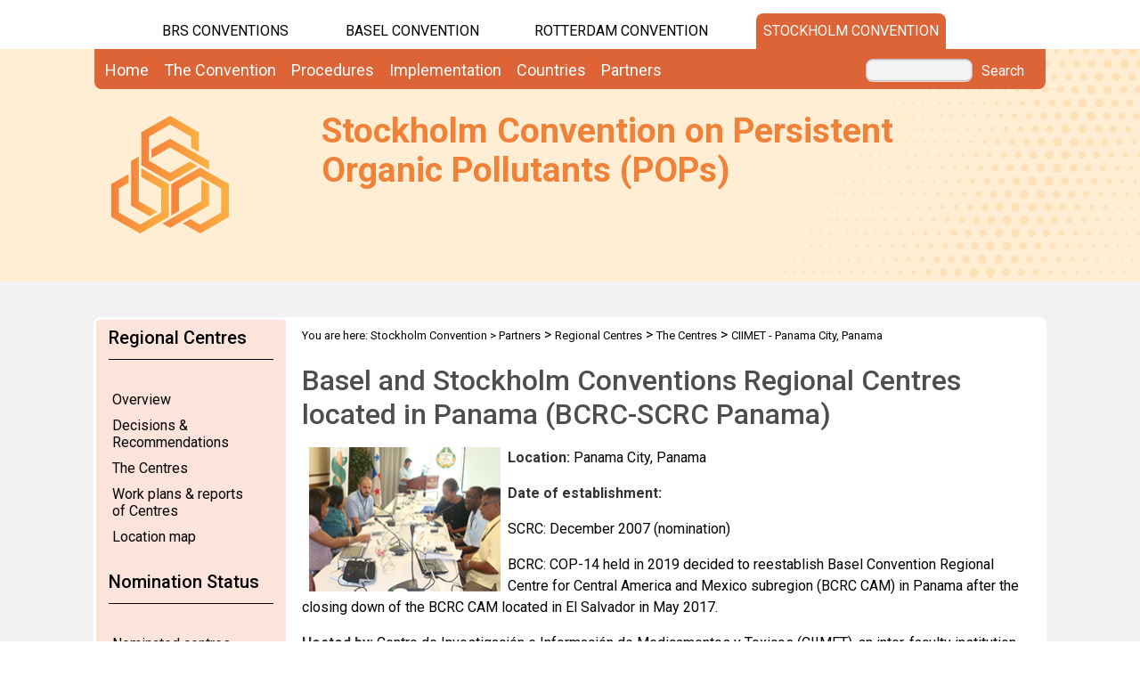

--- FILE ---
content_type: text/html; charset=utf-8
request_url: https://chm.pops.int/Implementation/RegionalCentres/TheCentres/CIIMETPanamaCityPanama/tabid/637/language/en-US/StyleSheetWidget
body_size: 40273
content:
<!DOCTYPE html PUBLIC "-//W3C//DTD XHTML 1.0 Transitional//EN" "http://www.w3.org/TR/xhtml1/DTD/xhtml1-transitional.dtd">
<html  xml:lang="en-GB" lang="en-GB" xmlns="http://www.w3.org/1999/xhtml">
<head id="Head"><title>
	Centro de Investigación e Información de Medicamentos y Toxicos (CIIMET), Panama 
</title><meta content="text/html; charset=UTF-8" http-equiv="Content-Type" /><meta name="viewport" content="width=device-width, initial-scale=1.0" /><meta content="text/javascript" http-equiv="Content-Script-Type" /><meta content="text/css" http-equiv="Content-Style-Type" /><meta id="MetaDescription" name="DESCRIPTION" content="Centro de Investigación e Información de Medicamentos y Toxicos (CIIMET), Panama " /><meta id="MetaKeywords" name="KEYWORDS" content="regional centre" /><meta id="MetaCopyright" name="COPYRIGHT" content="Copyright 2019 by Stockholm Convention" /><meta id="MetaAuthor" name="AUTHOR" content="Stockholm Convention" /><meta name="RESOURCE-TYPE" content="DOCUMENT" /><meta name="DISTRIBUTION" content="GLOBAL" /><meta id="MetaRobots" name="ROBOTS" content="INDEX, FOLLOW" /><meta name="REVISIT-AFTER" content="1 DAYS" /><meta name="RATING" content="GENERAL" /><meta http-equiv="PAGE-ENTER" content="RevealTrans(Duration=0,Transition=1)" /><style id="StylePlaceholder" type="text/css"></style><link href="/DependencyHandler.axd/e89e2e419b8e552a13e2a71012232644.543.css" type="text/css" rel="stylesheet"/><script src="/DependencyHandler.axd/33da179c8c6aad1729e82f8f542b2373.543.js" type="text/javascript"></script><link id="ADesktopModules_DNNStuff___Aggregator_Skins_Default_Top_styles_css" rel="stylesheet" type="text/css" href="/DesktopModules/DNNStuff - Aggregator/Skins/Default/Top/styles.css"></link><link id="GoogleFonts" rel="stylesheet" type="text/css" href="https://fonts.googleapis.com/css2?family=Roboto:ital,wght@0,100;0,300;0,400;0,500;0,700;0,900;1,100;1,300;1,400;1,500;1,700;1,900&amp;display=swap" /><link id="BootStrap" rel="stylesheet" type="text/css" href="/Portals/_default/Skins/brs-gradient-boxes/lib/css/bootstrap.min.css" /><link id="GoogleIcons" rel="stylesheet" type="text/css" href="https://fonts.googleapis.com/css2?family=Material+Symbols+Outlined:opsz,wght,FILL,GRAD@24,400,0,0" /><link id="TableLayout" rel="stylesheet" type="text/css" href="../../../../../../../../Resources/Shared/stylesheets/TableLayoutCss.css" /><meta id="ShowLeftPane" /><link rel='SHORTCUT ICON' href='/Portals/0/favicon.ico' type='image/x-icon' />     
        
			    <script type="text/javascript">
			      //var _gaq = _gaq || [];
			      //_gaq.push(['_setAccount', 'G-483HELFVW3']);
			      //_gaq.push(['_trackPageview']);
			 
			      (function() {
				    var ga = document.createElement('script'); ga.type = 'text/javascript'; ga.async = true;
				    ga.src = ('https:' == document.location.protocol ? 'https://' : 'http://') + 'www.googletagmanager.com/gtag/js?id=G-483HELFVW3';
				    var s = document.getElementsByTagName('script')[0]; s.parentNode.insertBefore(ga, s);
			      })();
            window.dataLayer = window.dataLayer || [];
            function gtag(){dataLayer.push(arguments);}
            gtag('js', new Date());
            
            gtag('config', 'G-483HELFVW3');
			    </script>
        
		  <link href="../../../../../../../../desktopmodules/MFilesDocsV2/Skins/MFDOffice2007s/Grid.MFDOffice2007s.css" type="text/css" rel="stylesheet" /><link href="../../../../../../../../desktopmodules/MFilesDocsV2/Skins/MFDOffice2007s/Grid.MFDOffice2007s.css" type="text/css" rel="stylesheet" /><link href="../../../../../../../../desktopmodules/MFilesDocsV2/Skins/MFDOffice2007s/Grid.MFDOffice2007s.css" type="text/css" rel="stylesheet" /><link href="../../../../../../../../desktopmodules/MFilesDocsV2/Skins/MFDOffice2007s/Grid.MFDOffice2007s.css" type="text/css" rel="stylesheet" /><link href="../../../../../../../../desktopmodules/MFilesDocsV2/Skins/MFDOffice2007s/Grid.MFDOffice2007s.css" type="text/css" rel="stylesheet" /><link href="../../../../../../../../desktopmodules/MFilesDocsV2/Skins/MFDOffice2007s/Grid.MFDOffice2007s.css" type="text/css" rel="stylesheet" /><link href="../../../../../../../../desktopmodules/MFilesDocsV2/Skins/MFDOffice2007s/Grid.MFDOffice2007s.css" type="text/css" rel="stylesheet" /><link href="../../../../../../../../desktopmodules/MFilesDocsV2/Skins/MFDOffice2007s/Grid.MFDOffice2007s.css" type="text/css" rel="stylesheet" /><link href="/Telerik.Web.UI.WebResource.axd?compress=1&amp;_TSM_CombinedScripts_=%3b%3bTelerik.Web.UI%2c+Version%3d2012.2.724.35%2c+Culture%3dneutral%2c+PublicKeyToken%3d121fae78165ba3d4%3aen-GB%3a3fe22950-1961-4f26-b9d4-df0df7356bf6%3aed2942d4%3a45085116%3a27c5704c%3a53e1db5a%3a9e1572d6%3bTelerik.Web.UI.Skins%2c+Version%3d2012.2.724.35%2c+Culture%3dneutral%2c+PublicKeyToken%3d121fae78165ba3d4%3aen-GB%3a801e572e-789c-4ac5-a3e3-930ce7b99940%3ae803a709" type="text/css" rel="stylesheet" /></head>
<body id="Body">
    <form method="post" action="/Implementation/RegionalCentres/TheCentres/CIIMETPanamaCityPanama/tabid/637/language/en-US/StyleSheetWidget" id="Form" enctype="multipart/form-data">
<div class="aspNetHidden">
<input type="hidden" name="StylesheetManager_TSSM" id="StylesheetManager_TSSM" value="" />
<input type="hidden" name="ScriptManager_TSM" id="ScriptManager_TSM" value="" />
<input type="hidden" name="__EVENTTARGET" id="__EVENTTARGET" value="" />
<input type="hidden" name="__EVENTARGUMENT" id="__EVENTARGUMENT" value="" />
<input type="hidden" name="__VIEWSTATE_CACHEKEY" id="__VIEWSTATE_CACHEKEY" value="VS_odsho20ypcxy3mdk45hohiob_639045470716971964" />
<input type="hidden" name="__VIEWSTATE" id="__VIEWSTATE" value="" />
</div>

<script type="text/javascript">
//<![CDATA[
var theForm = document.forms['Form'];
if (!theForm) {
    theForm = document.Form;
}
function __doPostBack(eventTarget, eventArgument) {
    if (!theForm.onsubmit || (theForm.onsubmit() != false)) {
        theForm.__EVENTTARGET.value = eventTarget;
        theForm.__EVENTARGUMENT.value = eventArgument;
        theForm.submit();
    }
}
//]]>
</script>


<script src="/WebResource.axd?d=POkzdP4b0DpnTzjnNYVksgQ71tWYcLAv43IS79n4t08pFQlHVsDVP6pm-LXSGZx1IVx120dB9U1LjiV10&amp;t=638286137964787378" type="text/javascript"></script>


<script src="/DesktopModules/DNNStuff - Aggregator/Resources/Support/dnnstuff-min.js" type="text/javascript"></script><input id="Agg7789_SelectedElementId" name="Agg7789_SelectedElementId" type="hidden" value="Agg7789_Tab1" />

<script type="text/javascript">
//<![CDATA[

function Agg7789_ActivateTab(tabNumber)
{
    if (document.getElementById('dnn_ctr7789_ModuleContent')) {
		// unselect all tabs
		for(var i=1;i<=2;i++){
            document.getElementById('Agg7789_Tab'+i).className='Default_Top_TabUnselected';
		}
		// select new tab
		var newTabElementId = 'Agg7789_Tab'+tabNumber.toString()
        if (document.getElementById(newTabElementId)) {
            document.getElementById(newTabElementId).className='Default_Top_TabSelected';
            }
		// set hidden input value to the new tab
        document.getElementById('Agg7789_SelectedElementId').value=newTabElementId;
        subcookiejar.bake('DNNSTUFF_Aggregator',{7789:tabNumber.toString()});
	}    
}

function Agg7789_ActivateTabPage(tabNumber)
{
    if (document.getElementById('dnn_ctr7789_ModuleContent')) {
		// unselect all tabpages
		for(var i=1;i<=2;i++){
            document.getElementById('Agg7789_TabPage'+i).style.display='none';
		}
        // show new tabpage
		var newTabElementId = 'Agg7789_TabPage'+tabNumber.toString()
        if (document.getElementById(newTabElementId)) {
		    document.getElementById(newTabElementId).style.display='';
		    }
	}
}

function Agg7789_MouseOverTab(tabname)
{
    if (document.getElementById('Agg7789_SelectedElementId').value != tabname.id
    )    document.getElementById(tabname.id).className='Default_Top_TabUnselected Default_Top_TabMouseOver';
}

function Agg7789_MouseOutTab(tabname)
{
    if (document.getElementById('Agg7789_SelectedElementId').value != tabname.id
    )    document.getElementById(tabname.id).className='Default_Top_TabUnselected';
}   

function Agg7789_SelectTab(tabNumber,source)
// SelectTab - select a specific tab#, source=tabmodule selecting
{
    Agg7789_selectedTabNumber = tabNumber;
    Agg7789_ActivateTabPage(tabNumber);
    Agg7789_ActivateTab(tabNumber);
    
    
}

function Agg7789_SelectNextTab()
// SelectNextTab - select the next tab
{
    Agg7789_selectedTabNumber = Agg7789_selectedTabNumber+1;
    if (Agg7789_selectedTabNumber > Agg7789_MAXTAB) {Agg7789_selectedTabNumber=1;} ;
    if (document.getElementById('dnn_ctr7789_ModuleContent')) {
        Agg7789_SelectTab(Agg7789_selectedTabNumber);
    }
}   
   
function Agg7789_SelectPrevTab()
// SelectPrevTab - select the previous tab
{
    Agg7789_selectedTabNumber = Agg7789_selectedTabNumber-1;
    if (Agg7789_selectedTabNumber < 1 ) {
        Agg7789_selectedTabNumber=Agg7789_MAXTAB;} ;
        if (document.getElementById('dnn_ctr7789_ModuleContent')) {
            Agg7789_SelectTab(Agg7789_selectedTabNumber);
        }
}

function Agg7789_Initialize()
{
	Agg7789_SelectTab(1,7789);
}

// Code to initialize the tab
var Agg7789_MAXTAB = 2;
var Agg7789_selectedTabNumber = 1;

// If jQuery is available try initializing with it
if (typeof jQuery != 'undefined') {
	jQuery(document).ready(function(){
		Agg7789_Initialize();
	});
}
		
//]]>

</script>
<input id="Agg15973_SelectedElementId" name="Agg15973_SelectedElementId" type="hidden" value="Agg15973_Tab1" />

<script type="text/javascript">
//<![CDATA[

function Agg15973_ActivateTab(tabNumber)
{
    if (document.getElementById('dnn_ctr15973_ModuleContent')) {
		// unselect all tabs
		for(var i=1;i<=2;i++){
            document.getElementById('Agg15973_Tab'+i).className='Default_Top_TabUnselected';
		}
		// select new tab
		var newTabElementId = 'Agg15973_Tab'+tabNumber.toString()
        if (document.getElementById(newTabElementId)) {
            document.getElementById(newTabElementId).className='Default_Top_TabSelected';
            }
		// set hidden input value to the new tab
        document.getElementById('Agg15973_SelectedElementId').value=newTabElementId;
        subcookiejar.bake('DNNSTUFF_Aggregator',{15973:tabNumber.toString()});
	}    
}

function Agg15973_ActivateTabPage(tabNumber)
{
    if (document.getElementById('dnn_ctr15973_ModuleContent')) {
		// unselect all tabpages
		for(var i=1;i<=2;i++){
            document.getElementById('Agg15973_TabPage'+i).style.display='none';
		}
        // show new tabpage
		var newTabElementId = 'Agg15973_TabPage'+tabNumber.toString()
        if (document.getElementById(newTabElementId)) {
		    document.getElementById(newTabElementId).style.display='';
		    }
	}
}

function Agg15973_MouseOverTab(tabname)
{
    if (document.getElementById('Agg15973_SelectedElementId').value != tabname.id
    )    document.getElementById(tabname.id).className='Default_Top_TabUnselected Default_Top_TabMouseOver';
}

function Agg15973_MouseOutTab(tabname)
{
    if (document.getElementById('Agg15973_SelectedElementId').value != tabname.id
    )    document.getElementById(tabname.id).className='Default_Top_TabUnselected';
}   

function Agg15973_SelectTab(tabNumber,source)
// SelectTab - select a specific tab#, source=tabmodule selecting
{
    Agg15973_selectedTabNumber = tabNumber;
    Agg15973_ActivateTabPage(tabNumber);
    Agg15973_ActivateTab(tabNumber);
    
    
}

function Agg15973_SelectNextTab()
// SelectNextTab - select the next tab
{
    Agg15973_selectedTabNumber = Agg15973_selectedTabNumber+1;
    if (Agg15973_selectedTabNumber > Agg15973_MAXTAB) {Agg15973_selectedTabNumber=1;} ;
    if (document.getElementById('dnn_ctr15973_ModuleContent')) {
        Agg15973_SelectTab(Agg15973_selectedTabNumber);
    }
}   
   
function Agg15973_SelectPrevTab()
// SelectPrevTab - select the previous tab
{
    Agg15973_selectedTabNumber = Agg15973_selectedTabNumber-1;
    if (Agg15973_selectedTabNumber < 1 ) {
        Agg15973_selectedTabNumber=Agg15973_MAXTAB;} ;
        if (document.getElementById('dnn_ctr15973_ModuleContent')) {
            Agg15973_SelectTab(Agg15973_selectedTabNumber);
        }
}

function Agg15973_Initialize()
{
	Agg15973_SelectTab(1,15973);
}

// Code to initialize the tab
var Agg15973_MAXTAB = 2;
var Agg15973_selectedTabNumber = 1;

// If jQuery is available try initializing with it
if (typeof jQuery != 'undefined') {
	jQuery(document).ready(function(){
		Agg15973_Initialize();
	});
}
		
//]]>

</script>
<input id="Agg7751_SelectedElementId" name="Agg7751_SelectedElementId" type="hidden" value="Agg7751_Tab1" />

<script type="text/javascript">
//<![CDATA[

function Agg7751_ActivateTab(tabNumber)
{
    if (document.getElementById('dnn_ctr7751_ModuleContent')) {
		// unselect all tabs
		for(var i=1;i<=2;i++){
            document.getElementById('Agg7751_Tab'+i).className='Default_Top_TabUnselected';
		}
		// select new tab
		var newTabElementId = 'Agg7751_Tab'+tabNumber.toString()
        if (document.getElementById(newTabElementId)) {
            document.getElementById(newTabElementId).className='Default_Top_TabSelected';
            }
		// set hidden input value to the new tab
        document.getElementById('Agg7751_SelectedElementId').value=newTabElementId;
        subcookiejar.bake('DNNSTUFF_Aggregator',{7751:tabNumber.toString()});
	}    
}

function Agg7751_ActivateTabPage(tabNumber)
{
    if (document.getElementById('dnn_ctr7751_ModuleContent')) {
		// unselect all tabpages
		for(var i=1;i<=2;i++){
            document.getElementById('Agg7751_TabPage'+i).style.display='none';
		}
        // show new tabpage
		var newTabElementId = 'Agg7751_TabPage'+tabNumber.toString()
        if (document.getElementById(newTabElementId)) {
		    document.getElementById(newTabElementId).style.display='';
		    }
	}
}

function Agg7751_MouseOverTab(tabname)
{
    if (document.getElementById('Agg7751_SelectedElementId').value != tabname.id
    )    document.getElementById(tabname.id).className='Default_Top_TabUnselected Default_Top_TabMouseOver';
}

function Agg7751_MouseOutTab(tabname)
{
    if (document.getElementById('Agg7751_SelectedElementId').value != tabname.id
    )    document.getElementById(tabname.id).className='Default_Top_TabUnselected';
}   

function Agg7751_SelectTab(tabNumber,source)
// SelectTab - select a specific tab#, source=tabmodule selecting
{
    Agg7751_selectedTabNumber = tabNumber;
    Agg7751_ActivateTabPage(tabNumber);
    Agg7751_ActivateTab(tabNumber);
    
    
}

function Agg7751_SelectNextTab()
// SelectNextTab - select the next tab
{
    Agg7751_selectedTabNumber = Agg7751_selectedTabNumber+1;
    if (Agg7751_selectedTabNumber > Agg7751_MAXTAB) {Agg7751_selectedTabNumber=1;} ;
    if (document.getElementById('dnn_ctr7751_ModuleContent')) {
        Agg7751_SelectTab(Agg7751_selectedTabNumber);
    }
}   
   
function Agg7751_SelectPrevTab()
// SelectPrevTab - select the previous tab
{
    Agg7751_selectedTabNumber = Agg7751_selectedTabNumber-1;
    if (Agg7751_selectedTabNumber < 1 ) {
        Agg7751_selectedTabNumber=Agg7751_MAXTAB;} ;
        if (document.getElementById('dnn_ctr7751_ModuleContent')) {
            Agg7751_SelectTab(Agg7751_selectedTabNumber);
        }
}

function Agg7751_Initialize()
{
	Agg7751_SelectTab(1,7751);
}

// Code to initialize the tab
var Agg7751_MAXTAB = 2;
var Agg7751_selectedTabNumber = 1;

// If jQuery is available try initializing with it
if (typeof jQuery != 'undefined') {
	jQuery(document).ready(function(){
		Agg7751_Initialize();
	});
}
		
//]]>

</script>

<script type="text/javascript">
//<![CDATA[
var __cultureInfo = {"name":"en-GB","numberFormat":{"CurrencyDecimalDigits":2,"CurrencyDecimalSeparator":".","IsReadOnly":false,"CurrencyGroupSizes":[3],"NumberGroupSizes":[3],"PercentGroupSizes":[3],"CurrencyGroupSeparator":",","CurrencySymbol":"£","NaNSymbol":"NaN","CurrencyNegativePattern":1,"NumberNegativePattern":1,"PercentPositivePattern":1,"PercentNegativePattern":1,"NegativeInfinitySymbol":"-Infinity","NegativeSign":"-","NumberDecimalDigits":2,"NumberDecimalSeparator":".","NumberGroupSeparator":",","CurrencyPositivePattern":0,"PositiveInfinitySymbol":"Infinity","PositiveSign":"+","PercentDecimalDigits":2,"PercentDecimalSeparator":".","PercentGroupSeparator":",","PercentSymbol":"%","PerMilleSymbol":"‰","NativeDigits":["0","1","2","3","4","5","6","7","8","9"],"DigitSubstitution":1},"dateTimeFormat":{"AMDesignator":"AM","Calendar":{"MinSupportedDateTime":"\/Date(-62135596800000)\/","MaxSupportedDateTime":"\/Date(253402297199999)\/","AlgorithmType":1,"CalendarType":1,"Eras":[1],"TwoDigitYearMax":2029,"IsReadOnly":false},"DateSeparator":"/","FirstDayOfWeek":1,"CalendarWeekRule":2,"FullDateTimePattern":"dd MMMM yyyy HH:mm:ss","LongDatePattern":"dd MMMM yyyy","LongTimePattern":"HH:mm:ss","MonthDayPattern":"d MMMM","PMDesignator":"PM","RFC1123Pattern":"ddd, dd MMM yyyy HH\u0027:\u0027mm\u0027:\u0027ss \u0027GMT\u0027","ShortDatePattern":"dd/MM/yyyy","ShortTimePattern":"HH:mm","SortableDateTimePattern":"yyyy\u0027-\u0027MM\u0027-\u0027dd\u0027T\u0027HH\u0027:\u0027mm\u0027:\u0027ss","TimeSeparator":":","UniversalSortableDateTimePattern":"yyyy\u0027-\u0027MM\u0027-\u0027dd HH\u0027:\u0027mm\u0027:\u0027ss\u0027Z\u0027","YearMonthPattern":"MMMM yyyy","AbbreviatedDayNames":["Sun","Mon","Tue","Wed","Thu","Fri","Sat"],"ShortestDayNames":["Su","Mo","Tu","We","Th","Fr","Sa"],"DayNames":["Sunday","Monday","Tuesday","Wednesday","Thursday","Friday","Saturday"],"AbbreviatedMonthNames":["Jan","Feb","Mar","Apr","May","Jun","Jul","Aug","Sep","Oct","Nov","Dec",""],"MonthNames":["January","February","March","April","May","June","July","August","September","October","November","December",""],"IsReadOnly":false,"NativeCalendarName":"Gregorian Calendar","AbbreviatedMonthGenitiveNames":["Jan","Feb","Mar","Apr","May","Jun","Jul","Aug","Sep","Oct","Nov","Dec",""],"MonthGenitiveNames":["January","February","March","April","May","June","July","August","September","October","November","December",""]},"eras":[1,"A.D.",null,0]};//]]>
</script>

<script src="/Telerik.Web.UI.WebResource.axd?_TSM_HiddenField_=ScriptManager_TSM&amp;compress=1&amp;_TSM_CombinedScripts_=%3b%3bSystem.Web.Extensions%2c+Version%3d4.0.0.0%2c+Culture%3dneutral%2c+PublicKeyToken%3d31bf3856ad364e35%3aen-GB%3ad20f15a2-81e5-4f24-80b9-9fe501a4ce09%3aea597d4b%3ab25378d2%3bTelerik.Web.UI%2c+Version%3d2012.2.724.35%2c+Culture%3dneutral%2c+PublicKeyToken%3d121fae78165ba3d4%3aen-GB%3a3fe22950-1961-4f26-b9d4-df0df7356bf6%3a16e4e7cd%3af7645509%3a24ee1bba%3ae330518b%3a2003d0b8%3a1e771326%3ac8618e41%3aed16cbdc%3af46195d3%3a874f8ea2%3a19620875%3a39040b5c%3af85f9819%3a58366029" type="text/javascript"></script>
<script src="/js/dnn.js" type="text/javascript"></script>
<div class="aspNetHidden">

	<input type="hidden" name="__EVENTVALIDATION" id="__EVENTVALIDATION" value="/wEdAAWvVXD1oYELeveMr0vHCmYP4jcfWoh7MlbeNyTwNfR2OvYO1iD380+uQ6Ifxi9l6wBXyfNnC2LjR4Gt1Zo90L2sIJWE4Jsg+tfguQrQbLlbQJIiTgMu6KnDUlvD8dVsKSr/jDRz" />
</div>
<script type="text/javascript">
//<![CDATA[
Sys.WebForms.PageRequestManager._initialize('ScriptManager', 'Form', ['tdnn$ctr7789$Aggregator$ctr18427$ViewMFilesDocsV2$RadToolTipManager1RTMPanel','dnn_ctr7789_Aggregator_ctr18427_ViewMFilesDocsV2_RadToolTipManager1RTMPanel','tdnn$ctr7789$Aggregator$ctr7788$ViewMFilesDocsV2$RadToolTipManager1RTMPanel','dnn_ctr7789_Aggregator_ctr7788_ViewMFilesDocsV2_RadToolTipManager1RTMPanel','tdnn$ctr15973$Aggregator$ctr15971$ViewMFilesDocsV2$RadToolTipManager1RTMPanel','dnn_ctr15973_Aggregator_ctr15971_ViewMFilesDocsV2_RadToolTipManager1RTMPanel','tdnn$ctr15973$Aggregator$ctr15972$ViewMFilesDocsV2$RadToolTipManager1RTMPanel','dnn_ctr15973_Aggregator_ctr15972_ViewMFilesDocsV2_RadToolTipManager1RTMPanel','tdnn$ctr18428$ViewMFilesDocsV2$RadToolTipManager1RTMPanel','dnn_ctr18428_ViewMFilesDocsV2_RadToolTipManager1RTMPanel','tdnn$ctr7751$Aggregator$ctr7748$ViewMFilesDocsV2$RadToolTipManager1RTMPanel','dnn_ctr7751_Aggregator_ctr7748_ViewMFilesDocsV2_RadToolTipManager1RTMPanel','tdnn$ctr7751$Aggregator$ctr7749$ViewMFilesDocsV2$RadToolTipManager1RTMPanel','dnn_ctr7751_Aggregator_ctr7749_ViewMFilesDocsV2_RadToolTipManager1RTMPanel','tdnn$ctr18429$ViewMFilesDocsV2$RadToolTipManager1RTMPanel','dnn_ctr18429_ViewMFilesDocsV2_RadToolTipManager1RTMPanel','tdnn$ctr7789$Aggregator$ctr18427$ViewMFilesDocsV2$RadToolTipManager1RTMPanelPanel','dnn$ctr7789$Aggregator$ctr18427$ViewMFilesDocsV2$RadToolTipManager1RTMPanelPanel','tdnn$ctr7789$Aggregator$ctr18427$ViewMFilesDocsV2$rtsTmPlPanel','dnn$ctr7789$Aggregator$ctr18427$ViewMFilesDocsV2$rtsTmPlPanel','tdnn$ctr7789$Aggregator$ctr18427$ViewMFilesDocsV2$rgTmPlPanel','dnn$ctr7789$Aggregator$ctr18427$ViewMFilesDocsV2$rgTmPlPanel','tdnn$ctr7789$Aggregator$ctr18427$ViewMFilesDocsV2$lblHdrPanel','dnn$ctr7789$Aggregator$ctr18427$ViewMFilesDocsV2$lblHdrPanel','tdnn$ctr7789$Aggregator$ctr18427$ViewMFilesDocsV2$rtsDesignPanel','dnn$ctr7789$Aggregator$ctr18427$ViewMFilesDocsV2$rtsDesignPanel','tdnn$ctr7789$Aggregator$ctr18427$ViewMFilesDocsV2$rgDesignPanel','dnn$ctr7789$Aggregator$ctr18427$ViewMFilesDocsV2$rgDesignPanel','tdnn$ctr7789$Aggregator$ctr7788$ViewMFilesDocsV2$RadToolTipManager1RTMPanelPanel','dnn$ctr7789$Aggregator$ctr7788$ViewMFilesDocsV2$RadToolTipManager1RTMPanelPanel','tdnn$ctr7789$Aggregator$ctr7788$ViewMFilesDocsV2$rtsTmPlPanel','dnn$ctr7789$Aggregator$ctr7788$ViewMFilesDocsV2$rtsTmPlPanel','tdnn$ctr7789$Aggregator$ctr7788$ViewMFilesDocsV2$rgTmPlPanel','dnn$ctr7789$Aggregator$ctr7788$ViewMFilesDocsV2$rgTmPlPanel','tdnn$ctr7789$Aggregator$ctr7788$ViewMFilesDocsV2$lblHdrPanel','dnn$ctr7789$Aggregator$ctr7788$ViewMFilesDocsV2$lblHdrPanel','tdnn$ctr7789$Aggregator$ctr7788$ViewMFilesDocsV2$rtsDesignPanel','dnn$ctr7789$Aggregator$ctr7788$ViewMFilesDocsV2$rtsDesignPanel','tdnn$ctr7789$Aggregator$ctr7788$ViewMFilesDocsV2$rgDesignPanel','dnn$ctr7789$Aggregator$ctr7788$ViewMFilesDocsV2$rgDesignPanel','tdnn$ctr15973$Aggregator$ctr15971$ViewMFilesDocsV2$RadToolTipManager1RTMPanelPanel','dnn$ctr15973$Aggregator$ctr15971$ViewMFilesDocsV2$RadToolTipManager1RTMPanelPanel','tdnn$ctr15973$Aggregator$ctr15971$ViewMFilesDocsV2$rtsTmPlPanel','dnn$ctr15973$Aggregator$ctr15971$ViewMFilesDocsV2$rtsTmPlPanel','tdnn$ctr15973$Aggregator$ctr15971$ViewMFilesDocsV2$rgTmPlPanel','dnn$ctr15973$Aggregator$ctr15971$ViewMFilesDocsV2$rgTmPlPanel','tdnn$ctr15973$Aggregator$ctr15971$ViewMFilesDocsV2$lblHdrPanel','dnn$ctr15973$Aggregator$ctr15971$ViewMFilesDocsV2$lblHdrPanel','tdnn$ctr15973$Aggregator$ctr15971$ViewMFilesDocsV2$rtsDesignPanel','dnn$ctr15973$Aggregator$ctr15971$ViewMFilesDocsV2$rtsDesignPanel','tdnn$ctr15973$Aggregator$ctr15971$ViewMFilesDocsV2$rgDesignPanel','dnn$ctr15973$Aggregator$ctr15971$ViewMFilesDocsV2$rgDesignPanel','tdnn$ctr15973$Aggregator$ctr15972$ViewMFilesDocsV2$RadToolTipManager1RTMPanelPanel','dnn$ctr15973$Aggregator$ctr15972$ViewMFilesDocsV2$RadToolTipManager1RTMPanelPanel','tdnn$ctr15973$Aggregator$ctr15972$ViewMFilesDocsV2$rtsTmPlPanel','dnn$ctr15973$Aggregator$ctr15972$ViewMFilesDocsV2$rtsTmPlPanel','tdnn$ctr15973$Aggregator$ctr15972$ViewMFilesDocsV2$rgTmPlPanel','dnn$ctr15973$Aggregator$ctr15972$ViewMFilesDocsV2$rgTmPlPanel','tdnn$ctr15973$Aggregator$ctr15972$ViewMFilesDocsV2$lblHdrPanel','dnn$ctr15973$Aggregator$ctr15972$ViewMFilesDocsV2$lblHdrPanel','tdnn$ctr15973$Aggregator$ctr15972$ViewMFilesDocsV2$rtsDesignPanel','dnn$ctr15973$Aggregator$ctr15972$ViewMFilesDocsV2$rtsDesignPanel','tdnn$ctr15973$Aggregator$ctr15972$ViewMFilesDocsV2$rgDesignPanel','dnn$ctr15973$Aggregator$ctr15972$ViewMFilesDocsV2$rgDesignPanel','tdnn$ctr18428$ViewMFilesDocsV2$RadToolTipManager1RTMPanelPanel','dnn$ctr18428$ViewMFilesDocsV2$RadToolTipManager1RTMPanelPanel','tdnn$ctr18428$ViewMFilesDocsV2$rtsTmPlPanel','dnn$ctr18428$ViewMFilesDocsV2$rtsTmPlPanel','tdnn$ctr18428$ViewMFilesDocsV2$rgTmPlPanel','dnn$ctr18428$ViewMFilesDocsV2$rgTmPlPanel','tdnn$ctr18428$ViewMFilesDocsV2$lblHdrPanel','dnn$ctr18428$ViewMFilesDocsV2$lblHdrPanel','tdnn$ctr18428$ViewMFilesDocsV2$rtsDesignPanel','dnn$ctr18428$ViewMFilesDocsV2$rtsDesignPanel','tdnn$ctr18428$ViewMFilesDocsV2$rgDesignPanel','dnn$ctr18428$ViewMFilesDocsV2$rgDesignPanel','tdnn$ctr7751$Aggregator$ctr7748$ViewMFilesDocsV2$RadToolTipManager1RTMPanelPanel','dnn$ctr7751$Aggregator$ctr7748$ViewMFilesDocsV2$RadToolTipManager1RTMPanelPanel','tdnn$ctr7751$Aggregator$ctr7748$ViewMFilesDocsV2$rtsTmPlPanel','dnn$ctr7751$Aggregator$ctr7748$ViewMFilesDocsV2$rtsTmPlPanel','tdnn$ctr7751$Aggregator$ctr7748$ViewMFilesDocsV2$rgTmPlPanel','dnn$ctr7751$Aggregator$ctr7748$ViewMFilesDocsV2$rgTmPlPanel','tdnn$ctr7751$Aggregator$ctr7748$ViewMFilesDocsV2$lblHdrPanel','dnn$ctr7751$Aggregator$ctr7748$ViewMFilesDocsV2$lblHdrPanel','tdnn$ctr7751$Aggregator$ctr7748$ViewMFilesDocsV2$rtsDesignPanel','dnn$ctr7751$Aggregator$ctr7748$ViewMFilesDocsV2$rtsDesignPanel','tdnn$ctr7751$Aggregator$ctr7748$ViewMFilesDocsV2$rgDesignPanel','dnn$ctr7751$Aggregator$ctr7748$ViewMFilesDocsV2$rgDesignPanel','tdnn$ctr7751$Aggregator$ctr7749$ViewMFilesDocsV2$RadToolTipManager1RTMPanelPanel','dnn$ctr7751$Aggregator$ctr7749$ViewMFilesDocsV2$RadToolTipManager1RTMPanelPanel','tdnn$ctr7751$Aggregator$ctr7749$ViewMFilesDocsV2$rtsTmPlPanel','dnn$ctr7751$Aggregator$ctr7749$ViewMFilesDocsV2$rtsTmPlPanel','tdnn$ctr7751$Aggregator$ctr7749$ViewMFilesDocsV2$rgTmPlPanel','dnn$ctr7751$Aggregator$ctr7749$ViewMFilesDocsV2$rgTmPlPanel','tdnn$ctr7751$Aggregator$ctr7749$ViewMFilesDocsV2$lblHdrPanel','dnn$ctr7751$Aggregator$ctr7749$ViewMFilesDocsV2$lblHdrPanel','tdnn$ctr7751$Aggregator$ctr7749$ViewMFilesDocsV2$rtsDesignPanel','dnn$ctr7751$Aggregator$ctr7749$ViewMFilesDocsV2$rtsDesignPanel','tdnn$ctr7751$Aggregator$ctr7749$ViewMFilesDocsV2$rgDesignPanel','dnn$ctr7751$Aggregator$ctr7749$ViewMFilesDocsV2$rgDesignPanel','tdnn$ctr18429$ViewMFilesDocsV2$RadToolTipManager1RTMPanelPanel','dnn$ctr18429$ViewMFilesDocsV2$RadToolTipManager1RTMPanelPanel','tdnn$ctr18429$ViewMFilesDocsV2$rtsTmPlPanel','dnn$ctr18429$ViewMFilesDocsV2$rtsTmPlPanel','tdnn$ctr18429$ViewMFilesDocsV2$rgTmPlPanel','dnn$ctr18429$ViewMFilesDocsV2$rgTmPlPanel','tdnn$ctr18429$ViewMFilesDocsV2$lblHdrPanel','dnn$ctr18429$ViewMFilesDocsV2$lblHdrPanel','tdnn$ctr18429$ViewMFilesDocsV2$rtsDesignPanel','dnn$ctr18429$ViewMFilesDocsV2$rtsDesignPanel','tdnn$ctr18429$ViewMFilesDocsV2$rgDesignPanel','dnn$ctr18429$ViewMFilesDocsV2$rgDesignPanel','tdnn$ctr7789$Aggregator$ctr18427$dnn$ctr7789$Aggregator$ctr18427$ViewMFilesDocsV2_UPPanel','dnn_ctr7789_Aggregator_ctr18427_dnn$ctr7789$Aggregator$ctr18427$ViewMFilesDocsV2_UPPanel','tdnn$ctr7789$Aggregator$ctr7788$dnn$ctr7789$Aggregator$ctr7788$ViewMFilesDocsV2_UPPanel','dnn_ctr7789_Aggregator_ctr7788_dnn$ctr7789$Aggregator$ctr7788$ViewMFilesDocsV2_UPPanel','tdnn$ctr15973$Aggregator$ctr15971$dnn$ctr15973$Aggregator$ctr15971$ViewMFilesDocsV2_UPPanel','dnn_ctr15973_Aggregator_ctr15971_dnn$ctr15973$Aggregator$ctr15971$ViewMFilesDocsV2_UPPanel','tdnn$ctr15973$Aggregator$ctr15972$dnn$ctr15973$Aggregator$ctr15972$ViewMFilesDocsV2_UPPanel','dnn_ctr15973_Aggregator_ctr15972_dnn$ctr15973$Aggregator$ctr15972$ViewMFilesDocsV2_UPPanel','tdnn$ctr18428$dnn$ctr18428$ViewMFilesDocsV2_UPPanel','dnn_ctr18428_dnn$ctr18428$ViewMFilesDocsV2_UPPanel','tdnn$ctr7751$Aggregator$ctr7748$dnn$ctr7751$Aggregator$ctr7748$ViewMFilesDocsV2_UPPanel','dnn_ctr7751_Aggregator_ctr7748_dnn$ctr7751$Aggregator$ctr7748$ViewMFilesDocsV2_UPPanel','tdnn$ctr7751$Aggregator$ctr7749$dnn$ctr7751$Aggregator$ctr7749$ViewMFilesDocsV2_UPPanel','dnn_ctr7751_Aggregator_ctr7749_dnn$ctr7751$Aggregator$ctr7749$ViewMFilesDocsV2_UPPanel','tdnn$ctr18429$dnn$ctr18429$ViewMFilesDocsV2_UPPanel','dnn_ctr18429_dnn$ctr18429$ViewMFilesDocsV2_UPPanel','tSCRadAjaxManagerSU','SCRadAjaxManagerSU'], ['dnn$ctr7789$Aggregator$ctr18427$ViewMFilesDocsV2$RadToolTipManager1','dnn_ctr7789_Aggregator_ctr18427_ViewMFilesDocsV2_RadToolTipManager1','dnn$ctr7789$Aggregator$ctr18427$ViewMFilesDocsV2$rgDesign','dnn_ctr7789_Aggregator_ctr18427_ViewMFilesDocsV2_rgDesign','dnn$ctr7789$Aggregator$ctr7788$ViewMFilesDocsV2$RadToolTipManager1','dnn_ctr7789_Aggregator_ctr7788_ViewMFilesDocsV2_RadToolTipManager1','dnn$ctr7789$Aggregator$ctr7788$ViewMFilesDocsV2$rgDesign','dnn_ctr7789_Aggregator_ctr7788_ViewMFilesDocsV2_rgDesign','dnn$ctr15973$Aggregator$ctr15971$ViewMFilesDocsV2$RadToolTipManager1','dnn_ctr15973_Aggregator_ctr15971_ViewMFilesDocsV2_RadToolTipManager1','dnn$ctr15973$Aggregator$ctr15971$ViewMFilesDocsV2$rgDesign','dnn_ctr15973_Aggregator_ctr15971_ViewMFilesDocsV2_rgDesign','dnn$ctr15973$Aggregator$ctr15972$ViewMFilesDocsV2$RadToolTipManager1','dnn_ctr15973_Aggregator_ctr15972_ViewMFilesDocsV2_RadToolTipManager1','dnn$ctr15973$Aggregator$ctr15972$ViewMFilesDocsV2$rgDesign','dnn_ctr15973_Aggregator_ctr15972_ViewMFilesDocsV2_rgDesign','dnn$ctr18428$ViewMFilesDocsV2$RadToolTipManager1','dnn_ctr18428_ViewMFilesDocsV2_RadToolTipManager1','dnn$ctr18428$ViewMFilesDocsV2$rgDesign','dnn_ctr18428_ViewMFilesDocsV2_rgDesign','dnn$ctr7751$Aggregator$ctr7748$ViewMFilesDocsV2$RadToolTipManager1','dnn_ctr7751_Aggregator_ctr7748_ViewMFilesDocsV2_RadToolTipManager1','dnn$ctr7751$Aggregator$ctr7748$ViewMFilesDocsV2$rgDesign','dnn_ctr7751_Aggregator_ctr7748_ViewMFilesDocsV2_rgDesign','dnn$ctr7751$Aggregator$ctr7749$ViewMFilesDocsV2$RadToolTipManager1','dnn_ctr7751_Aggregator_ctr7749_ViewMFilesDocsV2_RadToolTipManager1','dnn$ctr7751$Aggregator$ctr7749$ViewMFilesDocsV2$rgDesign','dnn_ctr7751_Aggregator_ctr7749_ViewMFilesDocsV2_rgDesign','dnn$ctr18429$ViewMFilesDocsV2$RadToolTipManager1','dnn_ctr18429_ViewMFilesDocsV2_RadToolTipManager1','dnn$ctr18429$ViewMFilesDocsV2$rgDesign','dnn_ctr18429_ViewMFilesDocsV2_rgDesign'], [], 90, '');
//]]>
</script>

        <script src="/DependencyHandler.axd/4b6e2adba5ed6e68b6af7d6213802a43.543.js" type="text/javascript"></script>
        
        




    <div id="main">
        <!-- begin banner -->
        <div id="banner_body">
            <div id="banner_body_border"></div>
            <div id="header">
                <!--  Start staytop-->
                <div class="staytop">
                    <div id="header_links">
                        <div id="conventionsTabs">
                            <div id="BrsTab">
                                <a href="https://www.brsmeas.org" title="Synergies website">BRS CONVENTIONS</a>
                            </div>
                            <div id="bcTab">
                                <a href="https://www.basel.int" title="Basel Convention website">Basel Convention</a>
                            </div>
                            <div id="rcTab">
                                <a href="https://www.pic.int" title="Rotterdam Convention website">Rotterdam Convention</a>
                            </div>
                            <div id="scTab">
                                <a href="https://www.pops.int" title="Stockholm Convention website">Stockholm Convention</a>
                            </div>

                            <div class="clear"></div>
                        </div>
                        <div class="clear"></div>
                    </div>
                    <div id="menu_bgrd">
                        <div id="menu_bar">
                            <div id="main_menu" class="mainNavigation">
                                <div id="dnn_DNNMenu_Panel1">

</div>
<div id="dnn_DNNMenu_RadMenu1" class="RadMenu RadMenu_">
	<!-- 2012.2.724.35 --><ul class="rmRootGroup rmHorizontal">
		<li class="rmItem rmFirst"><a href="https://chm.pops.int/Home/tabid/10001/Default.aspx" class="rmLink rmRootLink"><span class="rmText">Home</span></a></li><li class="rmItem "><a href="#" class="rmLink rmRootLink"><span class="rmText">The Convention</span></a><div class="rmSlide">
			<ul class="rmMultiColumn">
				<li class="rmGroupColumn rmFirstGroupColumn"><ul class="rmVertical rmGroup rmLevel1 rmMultiGroup">
					<li class="rmItem rmFirst rmTemplate"><div class="rmText">
						<span><a href="https://chm.pops.int/TheConvention/Overview/tabid/3351/Default.aspx">Overview</a></span><ul Class='rmLevel2ChildList'><li><a href='https://chm.pops.int/TheConvention/Overview/TextoftheConvention/tabid/2232/Default.aspx' Class = 'rmLink' >Text of the Convention</a></li><li><a href='https://chm.pops.int/TheConvention/Overview/20thAnniversary/tabid/8966/Default.aspx' Class = 'rmLink' >20th Anniversary</a></li><li><a href='https://chm.pops.int/TheConvention/Overview/History/Overview/tabid/3549/Default.aspx' Class = 'rmLink' >History</a></li></ul>
					</div></li><li class="rmItem  rmTemplate"><div class="rmText">
						<span><a href="https://chm.pops.int/TheConvention/Amendments/Overview/tabid/7908/Default.aspx">Amendments</a></span><ul Class='rmLevel2ChildList'><li><a href='https://chm.pops.int/TheConvention/Amendments/Overview/tabid/7908/Default.aspx' Class = 'rmLink' >Overview</a></li><li><a href='https://chm.pops.int/TheConvention/Amendments/Proposedamendments/tabid/7909/Default.aspx' Class = 'rmLink' >Proposed amendments</a></li></ul>
					</div></li><li class="rmItem  rmTemplate"><div class="rmText">
						<span><a href="https://chm.pops.int/TheConvention/LegalMatters/LegalMattersFAQs/tabid/2152/Default.aspx">Legal Matters</a></span>
					</div></li><li class="rmItem rmLast rmTemplate"><div class="rmText">
						<span><a href="https://chm.pops.int/TheConvention/ThePOPs/tabid/673/Default.aspx">The POPs</a></span><ul Class='rmLevel2ChildList'><li><a href='https://chm.pops.int/TheConvention/ThePOPs/AllPOPs/tabid/2509/Default.aspx' Class = 'rmLink' >All POPs</a></li><li><a href='https://chm.pops.int/TheConvention/ThePOPs/The12InitialPOPs/tabid/296/Default.aspx' Class = 'rmLink' >The 12 Initial POPs</a></li><li><a href='https://chm.pops.int/TheConvention/ThePOPs/TheNewPOPs/tabid/2511/Default.aspx' Class = 'rmLink' >The New POPs</a></li><li><a href='https://chm.pops.int/TheConvention/ThePOPs/ChemicalsProposedforListing/tabid/2510/Default.aspx' Class = 'rmLink' >Chemicals Proposed for Listing</a></li></ul>
					</div></li>
				</ul></li><li class="rmGroupColumn"><ul class="rmVertical rmGroup rmLevel1 rmMultiGroup">
					<li class="rmItem rmFirst rmTemplate"><div class="rmText">
						<span><a href="https://chm.pops.int/TheConvention/ConferenceoftheParties/OverviewandMandate/tabid/578/Default.aspx">Conference of the Parties</a></span><ul Class='rmLevel2ChildList'><li><a href='https://chm.pops.int/TheConvention/ConferenceoftheParties/OverviewandMandate/tabid/578/Default.aspx' Class = 'rmLink' >Overview and Mandate</a></li><li><a href='https://chm.pops.int/TheConvention/ConferenceoftheParties/Bureau/tabid/579/Default.aspx' Class = 'rmLink' >Bureau</a></li><li><a href='https://chm.pops.int/TheConvention/ConferenceoftheParties/RulesofProcedure/tabid/2411/Default.aspx' Class = 'rmLink' >Rules of Procedure</a></li><li><a href='https://chm.pops.int/TheConvention/ConferenceoftheParties/Meetings/COP13/tabid/10437/Default.aspx' Class = 'rmLink' >Meetings</a></li><li><a href='https://chm.pops.int/TheConvention/ConferenceoftheParties/ReportsandDecisions/tabid/208/Default.aspx' Class = 'rmLink' >Reports and Decisions</a></li><li><a href='https://chm.pops.int/TheConvention/ConferenceoftheParties/Meetings/COP12/FollowuptoCOP12/tabid/10260/Default.aspx' Class = 'rmLink' >Call for Information</a></li></ul>
					</div></li><li class="rmItem  rmTemplate"><div class="rmText">
						<span><a href="https://chm.pops.int/TheConvention/POPsReviewCommittee/OverviewandMandate/tabid/2806/Default.aspx">POPs Review Committee</a></span><ul Class='rmLevel2ChildList'><li><a href='https://chm.pops.int/TheConvention/POPsReviewCommittee/OverviewandMandate/tabid/2806/Default.aspx' Class = 'rmLink' >Overview and Mandate</a></li><li><a href='https://chm.pops.int/TheConvention/POPsReviewCommittee/Membership/tabid/2808/Default.aspx' Class = 'rmLink' >Membership</a></li><li><a href='https://chm.pops.int/TheConvention/POPsReviewCommittee/Meetings/POPRC21/tabid/10272/Default.aspx' Class = 'rmLink' >Meetings</a></li><li><a href='https://chm.pops.int/TheConvention/POPsReviewCommittee/ReportsandDecisions/tabid/3309/Default.aspx' Class = 'rmLink' >Reports and Decisions</a></li><li><a href='https://chm.pops.int/TheConvention/POPsReviewCommittee/Recommendations/tabid/243/Default.aspx' Class = 'rmLink' >Recommendations</a></li><li><a href='https://chm.pops.int/TheConvention/POPsReviewCommittee/Meetings/POPRC21/POPRC21Followup/tabid/10377/Default.aspx' Class = 'rmLink' >Call for information</a></li><li><a href='https://chm.pops.int/TheConvention/POPsReviewCommittee/Guidance/tabid/345/Default.aspx' Class = 'rmLink' >Guidance</a></li></ul>
					</div></li><li class="rmItem rmLast rmTemplate"><div class="rmText">
						<span><a href="https://chm.pops.int/TheConvention/ComplianceCommittee/Overview/tabid/61/Default.aspx">Compliance Committee</a></span><ul Class='rmLevel2ChildList'><li><a href='https://chm.pops.int/TheConvention/ComplianceCommittee/Mandate/tabid/9586/Default.aspx' Class = 'rmLink' >Mandate</a></li><li><a href='https://chm.pops.int/TheConvention/ComplianceCommittee/Membership/tabid/10282/Default.aspx' Class = 'rmLink' >Membership</a></li><li><a href='https://chm.pops.int/TheConvention/ComplianceCommittee/Workprogramme/tabid/10283/Default.aspx' Class = 'rmLink' >Work programme</a></li><li><a href='https://chm.pops.int/TheConvention/ComplianceCommittee/Meetings/CC2/tabid/10447/Default.aspx' Class = 'rmLink' >Meetings</a></li></ul>
					</div></li>
				</ul></li><li class="rmGroupColumn"><ul class="rmVertical rmGroup rmLevel1 rmMultiGroup">
					<li class="rmItem rmFirst rmTemplate"><div class="rmText">
						<span><a href="https://chm.pops.int/TheConvention/FinanceBudget/TrustFund/tabid/2956/Default.aspx">Finance & Budget</a></span><ul Class='rmLevel2ChildList'><li><a href='https://chm.pops.int/TheConvention/FinanceBudget/Arrears/tabid/7684/Default.aspx' Class = 'rmLink' >Arrears</a></li><li><a href='https://chm.pops.int/TheConvention/FinanceBudget/TrustFund/2025TrustFund/tabid/10186/Default.aspx' Class = 'rmLink' >Trust Fund</a></li><li><a href='https://chm.pops.int/TheConvention/FinanceBudget/SpecialVoluntaryTrustFund/2024SpecialVoluntaryTrust/tabid/9813/Default.aspx' Class = 'rmLink' >Special Voluntary Trust Fund</a></li></ul>
					</div></li><li class="rmItem  rmTemplate"><div class="rmText">
						<span><a href="http://synergies.pops.int">Synergies</a></span>
					</div></li><li class="rmItem rmLast rmTemplate"><div class="rmText">
						<span><a href="https://chm.pops.int/TheConvention/Communications/tabid/3391/Default.aspx">Communications</a></span>
					</div></li>
				</ul></li>
			</ul>
		</div></li><li class="rmItem "><a href="#" class="rmLink rmRootLink"><span class="rmText">Procedures</span></a><div class="rmSlide">
			<ul class="rmMultiColumn">
				<li class="rmGroupColumn rmFirstGroupColumn"><ul class="rmVertical rmGroup rmLevel1 rmMultiGroup">
					<li class="rmItem rmFirst rmTemplate"><div class="rmText">
						<span><a href="https://chm.pops.int/Procedures/Exemptionsandacceptablepurposes/tabid/4646/Default.aspx">Exemptions and acceptable purposes</a></span>
					</div></li><li class="rmItem  rmTemplate"><div class="rmText">
						<span><a href="https://chm.pops.int/Procedures/Articlesinuseandclosedsystem/tabid/4647/Default.aspx">Articles in use and closed-system</a></span>
					</div></li><li class="rmItem rmLast rmTemplate"><div class="rmText">
						<span><a href="https://chm.pops.int/Procedures/ExporttoanonPartyState/tabid/3349/Default.aspx">Export to a non-Party State</a></span>
					</div></li>
				</ul></li><li class="rmGroupColumn"><ul class="rmVertical rmGroup rmLevel1 rmMultiGroup">
					<li class="rmItem rmFirst rmTemplate"><div class="rmText">
						<span><a href="https://chm.pops.int/Procedures/Declarationofconflictsofinterest/tabid/3471/Default.aspx">Declaration of conflicts of interest</a></span>
					</div></li><li class="rmItem rmLast rmTemplate"><div class="rmText">
						<span><a href="https://chm.pops.int/Procedures/AdmissionofObservers/tabid/3676/Default.aspx">Admission of Observers</a></span>
					</div></li>
				</ul></li><li class="rmGroupColumn"><ul class="rmVertical rmGroup rmLevel1 rmMultiGroup">
					<li class="rmItem rmFirst rmTemplate"><div class="rmText">
						<span><a href="https://chm.pops.int/Procedures/NationalFocalPoint/tabid/3279/Default.aspx">National Focal Point</a></span>
					</div></li><li class="rmItem rmLast rmTemplate"><div class="rmText">
						<span><a href="https://chm.pops.int/Procedures/OfficialContactPoint/tabid/3278/Default.aspx">Official Contact Point</a></span>
					</div></li>
				</ul></li>
			</ul>
		</div></li><li class="rmItem "><a href="#" class="rmLink rmRootLink"><span class="rmText">Implementation</span></a><div class="rmSlide">
			<ul class="rmMultiColumn">
				<li class="rmGroupColumn rmFirstGroupColumn"><ul class="rmVertical rmGroup rmLevel1 rmMultiGroup">
					<li class="rmItem rmFirst rmTemplate"><div class="rmText">
						<span><a href="https://chm.pops.int/Implementation/ProgrammeofWork/tabid/6247/Default.aspx">Programme of Work</a></span>
					</div></li><li class="rmItem  rmTemplate"><div class="rmText">
						<span><a href="https://chm.pops.int/Implementation/Alternatives/Overview/tabid/5834/Default.aspx">Alternatives</a></span>
					</div></li><li class="rmItem  rmTemplate"><div class="rmText">
						<span><a href="https://chm.pops.int/Implementation/BATandBEP/Overview/tabid/9636/Default.aspx">BAT and BEP</a></span><ul Class='rmLevel2ChildList'><li><a href='https://chm.pops.int/Implementation/BATandBEP/IntentionalPOPsreleases/Overview/tabid/9643/Default.aspx' Class = 'rmLink' >Intentional POPs releases</a></li><li><a href='https://chm.pops.int/Implementation/BATandBEP/ReleasesfromunintentionalPOPs/Overview/tabid/9646/Default.aspx' Class = 'rmLink' >Releases from unintentional POPs</a></li><li><a href='https://chm.pops.int/Implementation/BATandBEP/POPscontaminatedsites/Overview/tabid/9648/Default.aspx' Class = 'rmLink' >POPs contaminated sites</a></li><li><a href='https://chm.pops.int/Implementation/BATandBEP/JointToolkitandexpertroster/Overview/tabid/9650/Default.aspx' Class = 'rmLink' >Joint Toolkit and expert roster</a></li></ul>
					</div></li><li class="rmItem  rmTemplate"><div class="rmText">
						<span><a href="https://chm.pops.int/Implementation/Compliance/OverviewandMandate/tabid/10286/Default.aspx">Compliance</a></span>
					</div></li><li class="rmItem  rmTemplate"><div class="rmText">
						<span><a href="https://chm.pops.int/Implementation/EffectivenessEvaluation/Overview/tabid/369/Default.aspx">Effectiveness Evaluation</a></span>
					</div></li><li class="rmItem rmLast rmTemplate"><div class="rmText">
						<span><a href="https://chm.pops.int/Implementation/Exemptions/Overview/tabid/789/Default.aspx">Exemptions</a></span><ul Class='rmLevel2ChildList'><li><a href='https://chm.pops.int/Implementation/Exemptions/SpecificExemptions/tabid/1133/Default.aspx' Class = 'rmLink' >Specific Exemptions</a></li><li><a href='https://chm.pops.int/Implementation/Exemptions/AcceptablePurposes/tabid/793/Default.aspx' Class = 'rmLink' >Acceptable Purposes</a></li><li><a href='https://chm.pops.int/Implementation/Exemptions/Requestsforextensionofanexemption/tabid/9978/Default.aspx' Class = 'rmLink' >Requests for extension of an exemption</a></li><li><a href='https://chm.pops.int/Implementation/Exemptions/Articlesinuse/tabid/452/Default.aspx' Class = 'rmLink' >Articles in use</a></li><li><a href='https://chm.pops.int/Implementation/Exemptions/Closedsystemsitelimited/tabid/453/Default.aspx' Class = 'rmLink' >Closed-system site limited</a></li></ul>
					</div></li>
				</ul></li><li class="rmGroupColumn"><ul class="rmVertical rmGroup rmLevel1 rmMultiGroup">
					<li class="rmItem rmFirst rmTemplate"><div class="rmText">
						<span><a href="https://chm.pops.int/Implementation/FinancialMechanism/Overview/tabid/677/Default.aspx">Financial Mechanism</a></span><ul Class='rmLevel2ChildList'><li><a href='https://chm.pops.int/Implementation/FinancialMechanism/Guidance/tabid/682/Default.aspx' Class = 'rmLink' >Guidance</a></li><li><a href='https://chm.pops.int/Implementation/FinancialMechanism/FinancialNeedsAssessment/tabid/3704/Default.aspx' Class = 'rmLink' >Financial Needs Assessment</a></li><li><a href='https://chm.pops.int/Implementation/FinancialMechanism/Reviewofthefinancialmechanism/tabid/10125/Default.aspx' Class = 'rmLink' >Review of the financial mechanism</a></li><li><a href='https://chm.pops.int/Implementation/FinancialMechanism/GEFreport/tabid/10124/Default.aspx' Class = 'rmLink' >GEF report</a></li></ul>
					</div></li><li class="rmItem  rmTemplate"><div class="rmText">
						<span><a href="https://chm.pops.int/Implementation/GlobalMonitoringPlan/Overview/tabid/83/Default.aspx">Global Monitoring Plan</a></span>
					</div></li><li class="rmItem  rmTemplate"><div class="rmText">
						<span><a href="https://chm.pops.int/Implementation/ImportandexportofPOPs/Overview/tabid/4455/Default.aspx">Import and export of POPs</a></span>
					</div></li><li class="rmItem  rmTemplate"><div class="rmText">
						<span><a href="https://chm.pops.int/Implementation/NationalImplementationPlans/Overview/tabid/565/Default.aspx">National Implementation Plans</a></span><ul Class='rmLevel2ChildList'><li><a href='https://chm.pops.int/Implementation/NationalImplementationPlans/FollowuptoCOP12/tabid/10471/Default.aspx' Class = 'rmLink' >Follow-up to COP-12</a></li><li><a href='https://chm.pops.int/Implementation/NationalImplementationPlans/FollowuptoCOP11/tabid/9769/Default.aspx' Class = 'rmLink' >Follow-up to COP-11</a></li><li><a href='https://chm.pops.int/Implementation/NationalImplementationPlans/NIPTransmission/tabid/253/Default.aspx' Class = 'rmLink' >NIP Transmission</a></li><li><a href='https://chm.pops.int/Implementation/NationalImplementationPlans/Guidance/tabid/7730/Default.aspx' Class = 'rmLink' >Guidance</a></li><li><a href='https://chm.pops.int/Implementation/NationalImplementationPlans/Workshops/tabid/2652/Default.aspx' Class = 'rmLink' >Workshops</a></li></ul>
					</div></li><li class="rmItem  rmTemplate"><div class="rmText">
						<span><a href="https://chm.pops.int/Implementation/POPsinarticles/Overview/tabid/2437/Default.aspx">POPs in articles</a></span>
					</div></li><li class="rmItem rmLast rmTemplate"><div class="rmText">
						<span><a href="https://chm.pops.int/Implementation/BATandBEP/ReleasesfromunintentionalPOPs/Overview/tabid/9646/Default.aspx">Unintentional POPs</a></span>
					</div></li>
				</ul></li><li class="rmGroupColumn"><ul class="rmVertical rmGroup rmLevel1 rmMultiGroup">
					<li class="rmItem rmFirst rmTemplate"><div class="rmText">
						<span><a href="https://chm.pops.int/Implementation/WasteStockpiles/Overview/tabid/446/Default.aspx">Waste & Stockpiles</a></span>
					</div></li><li class="rmItem  rmTemplate"><div class="rmText">
						<span><a href="https://chm.pops.int/Implementation/IndustrialPOPs/tabid/5360/Default.aspx">Industrial POPs</a></span><ul Class='rmLevel2ChildList'><li><a href='https://chm.pops.int/Implementation/IndustrialPOPs/PCB/Overview/tabid/273/Default.aspx' Class = 'rmLink' >PCB</a></li><li><a href='https://chm.pops.int/Implementation/IndustrialPOPs/PFAS/Overview/tabid/5221/Default.aspx' Class = 'rmLink' >PFAS</a></li><li><a href='https://chm.pops.int/Implementation/IndustrialPOPs/BDEs/Overview/tabid/5371/Default.aspx' Class = 'rmLink' >BDEs</a></li><li><a href='https://chm.pops.int/Implementation/IndustrialPOPs/HBCD/Overview/tabid/7410/Default.aspx' Class = 'rmLink' >HBCD</a></li></ul>
					</div></li><li class="rmItem  rmTemplate"><div class="rmText">
						<span><a href="https://chm.pops.int/Implementation/PesticidePOPs/tabid/5359/Default.aspx">Pesticide POPs</a></span><ul Class='rmLevel2ChildList'><li><a href='https://chm.pops.int/Implementation/PesticidePOPs/DDT/DDToverview/Overview/tabid/378/Default.aspx' Class = 'rmLink' >DDT</a></li><li><a href='https://chm.pops.int/Implementation/PesticidePOPs/Endosulfan/Overview/tabid/5362/Default.aspx' Class = 'rmLink' >Endosulfan</a></li><li><a href='https://chm.pops.int/Implementation/PesticidePOPs/PCP/Overview/tabid/7983/Default.aspx' Class = 'rmLink' >PCP</a></li></ul>
					</div></li><li class="rmItem  rmTemplate"><div class="rmText">
						<span><a href="https://chm.pops.int/Implementation/TechnicalAssistance/Overview/tabid/10147/Default.aspx">Technical Assistance</a></span><ul Class='rmLevel2ChildList'><li><a href='https://www.brsmeas.org/Implementation/TechnicalAssistance/NeedsAssessment/tabid/4898/language/en-US/Default.aspx' Class = 'rmLink' >Needs Assessment</a></li><li><a href='https://www.brsmeas.org/Implementation/TechnicalAssistance/Technicalassistanceplan/tabid/8495/language/en-US/Default.aspx' Class = 'rmLink' >Technical assistance plan</a></li><li><a href='https://www.brsmeas.org/Implementation/TechnicalAssistance/RegionalCentres/tabid/2636/language/en-US/Default.aspx' Class = 'rmLink' >Regional Centres</a></li><li><a href='https://chm.pops.int/Implementation/TechnicalAssistance/Webinars/WebinarsLibrary/tabid/4218/Default.aspx' Class = 'rmLink' >Webinars</a></li><li><a href='https://chm.pops.int/Implementation/TechnicalAssistance/Workshops/Workshops/tabid/2318/Default.aspx' Class = 'rmLink' >Workshops</a></li><li><a href='https://chm.pops.int/Implementation/TechnicalAssistance/Tools/ElectronicTools/tabid/4877/Default.aspx' Class = 'rmLink' >Tools</a></li><li><a href='https://www.brsmeas.org/MediaHub/Publications/Factsheets/tabid/9152/language/en-US/Default.aspx' Class = 'rmLink' >Publications</a></li></ul>
					</div></li><li class="rmItem  rmTemplate"><div class="rmText">
						<span><a href="https://chm.pops.int/Implementation/PublicAwareness/NewsFeatures/tabid/3204/Default.aspx">Public Awareness</a></span>
					</div></li><li class="rmItem rmLast rmTemplate"><div class="rmText">
						<span><a href="https://www.brsmeas.org/MediaHub/Publications/ScientificandTechnicalPublications/tabid/3790/language/en-US/Default.aspx">Publications</a></span>
					</div></li>
				</ul></li>
			</ul>
		</div></li><li class="rmItem "><a href="#" class="rmLink rmRootLink"><span class="rmText">Countries</span></a><div class="rmSlide">
			<ul class="rmMultiColumn">
				<li class="rmGroupColumn rmFirstGroupColumn"><ul class="rmVertical rmGroup rmLevel1 rmMultiGroup">
					<li class="rmItem rmFirst rmTemplate"><div class="rmText">
						<span><a href="https://chm.pops.int/Countries/StatusofRatifications/Overview/tabid/3484/Default.aspx">Status of Ratifications</a></span><ul Class='rmLevel2ChildList'><li><a href='https://chm.pops.int/Countries/StatusofRatifications/PartiesandSignatoires/tabid/4500/Default.aspx' Class = 'rmLink' >Parties and Signatoires</a></li><li><a href='https://chm.pops.int/Countries/StatusofRatifications/Amendmentstoannexes/tabid/3486/Default.aspx' Class = 'rmLink' >Amendments to annexes</a></li></ul>
					</div></li><li class="rmItem rmLast rmTemplate"><div class="rmText">
						<span><a href="https://chm.pops.int/Countries/CountryContacts/tabid/304/Default.aspx">Country Contacts</a></span>
					</div></li>
				</ul></li><li class="rmGroupColumn"><ul class="rmVertical rmGroup rmLevel1 rmMultiGroup">
					<li class="rmItem rmFirst rmTemplate"><div class="rmText">
						<span><a href="https://chm.pops.int/Countries/ExporttoanonPartyState/tabid/6101/Default.aspx">Export to a non-Party State</a></span>
					</div></li><li class="rmItem rmLast rmTemplate"><div class="rmText">
						<span><a href="https://chm.pops.int/Countries/CountryProfiles/tabid/4501/Default.aspx">Country Profiles</a></span>
					</div></li>
				</ul></li><li class="rmGroupColumn"><ul class="rmVertical rmGroup rmLevel1 rmMultiGroup">
					<li class="rmItem rmFirst rmLast rmTemplate"><div class="rmText">
						<span><a href="https://chm.pops.int/Countries/Reporting/OverviewandMandate/tabid/746/Default.aspx">Reporting</a></span><ul Class='rmLevel2ChildList'><li><a href='https://chm.pops.int/Countries/Reporting/Smallintersessionalworkinggroup/tabid/6228/Default.aspx' Class = 'rmLink' >Small intersessional working group</a></li><li><a href='https://chm.pops.int/Countries/Reporting/NationalReports/tabid/3668/Default.aspx' Class = 'rmLink' >National Reports</a></li><li><a href='https://chm.pops.int/Countries/Reporting/ElectronicReportingSystem/tabid/3669/Default.aspx' Class = 'rmLink' >Electronic Reporting System</a></li><li><a href='https://chm.pops.int/Countries/Reporting/DatavisualizationReportingDashboard/tabid/7477/Default.aspx' Class = 'rmLink' >Data visualization - Reporting Dashboard</a></li><li><a href='https://chm.pops.int/Countries/Reporting/Workshops/tabid/4280/Default.aspx' Class = 'rmLink' >Workshops</a></li><li><a href='https://chm.pops.int/Countries/Reporting/Guidance/tabid/3670/Default.aspx' Class = 'rmLink' >Guidance</a></li></ul>
					</div></li>
				</ul></li>
			</ul>
		</div></li><li class="rmItem rmLast"><a href="#" class="rmLink rmRootLink"><span class="rmText">Partners</span></a><div class="rmSlide">
			<ul class="rmMultiColumn">
				<li class="rmGroupColumn rmFirstGroupColumn"><ul class="rmVertical rmGroup rmLevel1 rmMultiGroup">
					<li class="rmItem rmFirst rmTemplate"><div class="rmText">
						<span><a href="https://chm.pops.int/Partners/UNEP/Overview/tabid/255/Default.aspx">UNEP</a></span>
					</div></li><li class="rmItem  rmTemplate"><div class="rmText">
						<span><a href="https://chm.pops.int/Partners/RegionalCentres/Overview/tabid/425/Default.aspx">Regional Centres</a></span>
					</div></li><li class="rmItem rmLast rmTemplate"><div class="rmText">
						<span><a href="https://chm.pops.int/Partners/FAO/tabid/293/Default.aspx">FAO</a></span>
					</div></li>
				</ul></li><li class="rmGroupColumn"><ul class="rmVertical rmGroup rmLevel1 rmMultiGroup">
					<li class="rmItem rmFirst rmTemplate"><div class="rmText">
						<span><a href="https://chm.pops.int/Partners/MEAs/MinamataConvention/tabid/4146/Default.aspx">MEAs</a></span>
					</div></li><li class="rmItem  rmTemplate"><div class="rmText">
						<span><a href="https://chm.pops.int/Partners/IGOs/GEF/tabid/4153/Default.aspx">IGOs</a></span>
					</div></li><li class="rmItem rmLast rmTemplate"><div class="rmText">
						<span><a href="https://chm.pops.int/Partners/BusinessandIndustry/tabid/298/Default.aspx">Business and Industry</a></span>
					</div></li>
				</ul></li><li class="rmGroupColumn"><ul class="rmVertical rmGroup rmLevel1 rmMultiGroup">
					<li class="rmItem rmFirst rmTemplate"><div class="rmText">
						<span><a href="https://chm.pops.int/Partners/NGOs/tabid/294/Default.aspx">NGOs</a></span>
					</div></li><li class="rmItem rmLast rmTemplate"><div class="rmText">
						<span><a href="https://chm.pops.int/Partners/AcademiaandResearch/tabid/297/Default.aspx">Academia and Research</a></span>
					</div></li>
				</ul></li>
			</ul>
		</div></li>
	</ul><input id="dnn_DNNMenu_RadMenu1_ClientState" name="dnn_DNNMenu_RadMenu1_ClientState" type="hidden" />
</div>

                            </div>
                            <div id="search"><span id="dnn_dnnSEARCH_ClassicSearch">
  
  
  <input name="dnn$dnnSEARCH$txtSearch" type="text" maxlength="255" size="20" id="dnn_dnnSEARCH_txtSearch" class="NormalTextBox" onkeydown="return __dnn_KeyDown(&#39;13&#39;, &#39;javascript:__doPostBack(%27dnn$dnnSEARCH$cmdSearch%27,%27%27)&#39;, event);" />&nbsp;
  <a id="dnn_dnnSEARCH_cmdSearch" class="btnSearch" href="javascript:__doPostBack(&#39;dnn$dnnSEARCH$cmdSearch&#39;,&#39;&#39;)">Search</a>
</span>


</div>
                            <div class="clear"></div>
                        </div>
                    </div>
                </div>
                <!--  End staytop-->
                <div id="menu_bar_mobile">
                    <nav class="navbar navbar-expand-lg bg-body-tertiary">
                        <div class="container-fluid">
                            <div class="navbar-brand RcBrand">Rotterdam Convention</div>
                            <div class="navbar-brand BcBrand">Basel Convention</div>
                            <div class="navbar-brand ScBrand">Stockholm Convention</div>
                            <div class="navbar-brand BrsBrand">BRS CONVENTIONS</div>

                            <button class="navbar-toggler" type="button" data-bs-toggle="collapse" data-bs-target="#navbarNavDropdown" aria-controls="navbarNavDropdown" aria-expanded="false" aria-label="Toggle navigation">
                                <span class="navbar-toggler-icon"></span>
                            </button>

                            <div class="collapse navbar-collapse" id="navbarNavDropdown">
                                <div class="mobilelogo"></div>
                                <div id="mobile_menu_header">
                                    <span class="mobile_head_links">
                                        <a href="https://www.brsmeas.org" class="BrsBrand" title="Synergies website" id="lnkSynergiesTab">BRS CONVENTIONS</a>
                                        <a href="https://www.basel.int" class="BcBrand" title="Basel Convention website">Basel Convention</a>
                                        <a href="https://www.pic.int" class="RcBrand" title="Rotterdam Convention website">Rotterdam Convention</a>
                                        <a href="https://chm.pops.int" class="ScBrand" title="Stockholm Convention website">Stockholm Convention</a>

                                    </span>
                                </div>
                                <hr />
                                <!-- DDRmenu v02.00.01 - bootstrapNav template --><div class="MobileMenu"  id="MyMobileMenu">
<ul>

	<li>
	
		<a href="https://chm.pops.int/Home/tabid/10001/Default.aspx" >Home</a>
	
	</li>

	<li>
			
		<a href="#" >The Convention</a>
	
	    <ul>
	    
	<!-- NODE SUB 1 -->
	<li>
				
			<a href="#"  >Overview</a>
		
		    <ul>
			<li class="">
				<a href="https://chm.pops.int/TheConvention/Overview/tabid/3351/Default.aspx" >Overview</a>
			</li>

			
	<!-- NODE SUB 2 -->
	<li class="">
		<a href="https://chm.pops.int/TheConvention/Overview/TextoftheConvention/tabid/2232/Default.aspx" >Text of the Convention</a>
	</li>

	<!-- NODE SUB 2 -->
	<li class="">
		<a href="https://chm.pops.int/TheConvention/Overview/20thAnniversary/tabid/8966/Default.aspx" >20th Anniversary</a>
	</li>

	<!-- NODE SUB 2 -->
	<li class="">
		<a href="https://chm.pops.int/TheConvention/Overview/History/Overview/tabid/3549/Default.aspx" >History</a>
	</li>


		    </ul>
		
	</li>

	<!-- NODE SUB 1 -->
	<li>
				
			<a href="#"  >Amendments</a>
		
		    <ul>
			<li class="">
				<a href="https://chm.pops.int/TheConvention/Amendments/Overview/tabid/7908/Default.aspx" >Amendments</a>
			</li>

			
	<!-- NODE SUB 2 -->
	<li class="">
		<a href="https://chm.pops.int/TheConvention/Amendments/Overview/tabid/7908/Default.aspx" >Overview</a>
	</li>

	<!-- NODE SUB 2 -->
	<li class="">
		<a href="https://chm.pops.int/TheConvention/Amendments/Proposedamendments/tabid/7909/Default.aspx" >Proposed amendments</a>
	</li>


		    </ul>
		
	</li>

	<!-- NODE SUB 1 -->
	<li>
		
			<a href="https://chm.pops.int/TheConvention/LegalMatters/LegalMattersFAQs/tabid/2152/Default.aspx"  >Legal Matters</a>
		
	</li>

	<!-- NODE SUB 1 -->
	<li>
				
			<a href="#"  >The POPs</a>
		
		    <ul>
			<li class="">
				<a href="https://chm.pops.int/TheConvention/ThePOPs/tabid/673/Default.aspx" >The POPs</a>
			</li>

			
	<!-- NODE SUB 2 -->
	<li class="">
		<a href="https://chm.pops.int/TheConvention/ThePOPs/AllPOPs/tabid/2509/Default.aspx" >All POPs</a>
	</li>

	<!-- NODE SUB 2 -->
	<li class="">
		<a href="https://chm.pops.int/TheConvention/ThePOPs/The12InitialPOPs/tabid/296/Default.aspx" >The 12 Initial POPs</a>
	</li>

	<!-- NODE SUB 2 -->
	<li class="">
		<a href="https://chm.pops.int/TheConvention/ThePOPs/TheNewPOPs/tabid/2511/Default.aspx" >The New POPs</a>
	</li>

	<!-- NODE SUB 2 -->
	<li class="">
		<a href="https://chm.pops.int/TheConvention/ThePOPs/ChemicalsProposedforListing/tabid/2510/Default.aspx" >Chemicals Proposed for Listing</a>
	</li>


		    </ul>
		
	</li>

	<!-- NODE SUB 1 -->
	<li>
				
			<a href="#"  >Conference of the Parties</a>
		
		    <ul>
			<li class="">
				<a href="https://chm.pops.int/TheConvention/ConferenceoftheParties/OverviewandMandate/tabid/578/Default.aspx" >Conference of the Parties</a>
			</li>

			
	<!-- NODE SUB 2 -->
	<li class="">
		<a href="https://chm.pops.int/TheConvention/ConferenceoftheParties/OverviewandMandate/tabid/578/Default.aspx" >Overview and Mandate</a>
	</li>

	<!-- NODE SUB 2 -->
	<li class="">
		<a href="https://chm.pops.int/TheConvention/ConferenceoftheParties/Bureau/tabid/579/Default.aspx" >Bureau</a>
	</li>

	<!-- NODE SUB 2 -->
	<li class="">
		<a href="https://chm.pops.int/TheConvention/ConferenceoftheParties/RulesofProcedure/tabid/2411/Default.aspx" >Rules of Procedure</a>
	</li>

	<!-- NODE SUB 2 -->
	<li class="">
		<a href="https://chm.pops.int/TheConvention/ConferenceoftheParties/Meetings/COP13/tabid/10437/Default.aspx" >Meetings</a>
	</li>

	<!-- NODE SUB 2 -->
	<li class="">
		<a href="https://chm.pops.int/TheConvention/ConferenceoftheParties/ReportsandDecisions/tabid/208/Default.aspx" >Reports and Decisions</a>
	</li>

	<!-- NODE SUB 2 -->
	<li class="">
		<a href="https://chm.pops.int/TheConvention/ConferenceoftheParties/Meetings/COP12/FollowuptoCOP12/tabid/10260/Default.aspx" >Call for Information</a>
	</li>


		    </ul>
		
	</li>

	<!-- NODE SUB 1 -->
	<li>
				
			<a href="#"  >POPs Review Committee</a>
		
		    <ul>
			<li class="">
				<a href="https://chm.pops.int/TheConvention/POPsReviewCommittee/OverviewandMandate/tabid/2806/Default.aspx" >POPs Review Committee</a>
			</li>

			
	<!-- NODE SUB 2 -->
	<li class="">
		<a href="https://chm.pops.int/TheConvention/POPsReviewCommittee/OverviewandMandate/tabid/2806/Default.aspx" >Overview and Mandate</a>
	</li>

	<!-- NODE SUB 2 -->
	<li class="">
		<a href="https://chm.pops.int/TheConvention/POPsReviewCommittee/Membership/tabid/2808/Default.aspx" >Membership</a>
	</li>

	<!-- NODE SUB 2 -->
	<li class="">
		<a href="https://chm.pops.int/TheConvention/POPsReviewCommittee/Meetings/POPRC21/tabid/10272/Default.aspx" >Meetings</a>
	</li>

	<!-- NODE SUB 2 -->
	<li class="">
		<a href="https://chm.pops.int/TheConvention/POPsReviewCommittee/ReportsandDecisions/tabid/3309/Default.aspx" >Reports and Decisions</a>
	</li>

	<!-- NODE SUB 2 -->
	<li class="">
		<a href="https://chm.pops.int/TheConvention/POPsReviewCommittee/Recommendations/tabid/243/Default.aspx" >Recommendations</a>
	</li>

	<!-- NODE SUB 2 -->
	<li class="">
		<a href="https://chm.pops.int/TheConvention/POPsReviewCommittee/Meetings/POPRC21/POPRC21Followup/tabid/10377/Default.aspx" >Call for information</a>
	</li>

	<!-- NODE SUB 2 -->
	<li class="">
		<a href="https://chm.pops.int/TheConvention/POPsReviewCommittee/Guidance/tabid/345/Default.aspx" >Guidance</a>
	</li>


		    </ul>
		
	</li>

	<!-- NODE SUB 1 -->
	<li>
				
			<a href="#"  >Compliance Committee</a>
		
		    <ul>
			<li class="">
				<a href="https://chm.pops.int/TheConvention/ComplianceCommittee/Overview/tabid/61/Default.aspx" >Compliance Committee</a>
			</li>

			
	<!-- NODE SUB 2 -->
	<li class="">
		<a href="https://chm.pops.int/TheConvention/ComplianceCommittee/Mandate/tabid/9586/Default.aspx" >Mandate</a>
	</li>

	<!-- NODE SUB 2 -->
	<li class="">
		<a href="https://chm.pops.int/TheConvention/ComplianceCommittee/Membership/tabid/10282/Default.aspx" >Membership</a>
	</li>

	<!-- NODE SUB 2 -->
	<li class="">
		<a href="https://chm.pops.int/TheConvention/ComplianceCommittee/Workprogramme/tabid/10283/Default.aspx" >Work programme</a>
	</li>

	<!-- NODE SUB 2 -->
	<li class="">
		<a href="https://chm.pops.int/TheConvention/ComplianceCommittee/Meetings/CC2/tabid/10447/Default.aspx" >Meetings</a>
	</li>


		    </ul>
		
	</li>

	<!-- NODE SUB 1 -->
	<li>
				
			<a href="#"  >Finance &amp; Budget</a>
		
		    <ul>
			<li class="">
				<a href="https://chm.pops.int/TheConvention/FinanceBudget/TrustFund/tabid/2956/Default.aspx" >Finance &amp; Budget</a>
			</li>

			
	<!-- NODE SUB 2 -->
	<li class="">
		<a href="https://chm.pops.int/TheConvention/FinanceBudget/Arrears/tabid/7684/Default.aspx" >Arrears</a>
	</li>

	<!-- NODE SUB 2 -->
	<li class="">
		<a href="https://chm.pops.int/TheConvention/FinanceBudget/TrustFund/2025TrustFund/tabid/10186/Default.aspx" >Trust Fund</a>
	</li>

	<!-- NODE SUB 2 -->
	<li class="">
		<a href="https://chm.pops.int/TheConvention/FinanceBudget/SpecialVoluntaryTrustFund/2024SpecialVoluntaryTrust/tabid/9813/Default.aspx" >Special Voluntary Trust Fund</a>
	</li>


		    </ul>
		
	</li>

	<!-- NODE SUB 1 -->
	<li>
		
			<a href="http://synergies.pops.int"  >Synergies</a>
		
	</li>

	<!-- NODE SUB 1 -->
	<li>
		
			<a href="https://chm.pops.int/TheConvention/Communications/tabid/3391/Default.aspx"  >Communications</a>
		
	</li>

	    </ul>
	
	</li>

	<li>
			
		<a href="#" >Procedures</a>
	
	    <ul>
	    
	<!-- NODE SUB 1 -->
	<li>
		
			<a href="https://chm.pops.int/Procedures/Exemptionsandacceptablepurposes/tabid/4646/Default.aspx"  >Exemptions and acceptable purposes</a>
		
	</li>

	<!-- NODE SUB 1 -->
	<li>
		
			<a href="https://chm.pops.int/Procedures/Articlesinuseandclosedsystem/tabid/4647/Default.aspx"  >Articles in use and closed-system</a>
		
	</li>

	<!-- NODE SUB 1 -->
	<li>
		
			<a href="https://chm.pops.int/Procedures/ExporttoanonPartyState/tabid/3349/Default.aspx"  >Export to a non-Party State</a>
		
	</li>

	<!-- NODE SUB 1 -->
	<li>
		
			<a href="https://chm.pops.int/Procedures/Declarationofconflictsofinterest/tabid/3471/Default.aspx"  >Declaration of conflicts of interest</a>
		
	</li>

	<!-- NODE SUB 1 -->
	<li>
		
			<a href="https://chm.pops.int/Procedures/AdmissionofObservers/tabid/3676/Default.aspx"  >Admission of Observers</a>
		
	</li>

	<!-- NODE SUB 1 -->
	<li>
		
			<a href="https://chm.pops.int/Procedures/NationalFocalPoint/tabid/3279/Default.aspx"  >National Focal Point</a>
		
	</li>

	<!-- NODE SUB 1 -->
	<li>
		
			<a href="https://chm.pops.int/Procedures/OfficialContactPoint/tabid/3278/Default.aspx"  >Official Contact Point</a>
		
	</li>

	    </ul>
	
	</li>

	<li>
			
		<a href="#" >Implementation</a>
	
	    <ul>
	    
	<!-- NODE SUB 1 -->
	<li>
		
			<a href="https://chm.pops.int/Implementation/ProgrammeofWork/tabid/6247/Default.aspx"  >Programme of Work</a>
		
	</li>

	<!-- NODE SUB 1 -->
	<li>
		
			<a href="https://chm.pops.int/Implementation/Alternatives/Overview/tabid/5834/Default.aspx"  >Alternatives</a>
		
	</li>

	<!-- NODE SUB 1 -->
	<li>
				
			<a href="#"  >BAT and BEP</a>
		
		    <ul>
			<li class="">
				<a href="https://chm.pops.int/Implementation/BATandBEP/Overview/tabid/9636/Default.aspx" >BAT and BEP</a>
			</li>

			
	<!-- NODE SUB 2 -->
	<li class="">
		<a href="https://chm.pops.int/Implementation/BATandBEP/IntentionalPOPsreleases/Overview/tabid/9643/Default.aspx" >Intentional POPs releases</a>
	</li>

	<!-- NODE SUB 2 -->
	<li class="">
		<a href="https://chm.pops.int/Implementation/BATandBEP/ReleasesfromunintentionalPOPs/Overview/tabid/9646/Default.aspx" >Releases from unintentional POPs</a>
	</li>

	<!-- NODE SUB 2 -->
	<li class="">
		<a href="https://chm.pops.int/Implementation/BATandBEP/POPscontaminatedsites/Overview/tabid/9648/Default.aspx" >POPs contaminated sites</a>
	</li>

	<!-- NODE SUB 2 -->
	<li class="">
		<a href="https://chm.pops.int/Implementation/BATandBEP/JointToolkitandexpertroster/Overview/tabid/9650/Default.aspx" >Joint Toolkit and expert roster</a>
	</li>


		    </ul>
		
	</li>

	<!-- NODE SUB 1 -->
	<li>
		
			<a href="https://chm.pops.int/Implementation/Compliance/OverviewandMandate/tabid/10286/Default.aspx"  >Compliance</a>
		
	</li>

	<!-- NODE SUB 1 -->
	<li>
		
			<a href="https://chm.pops.int/Implementation/EffectivenessEvaluation/Overview/tabid/369/Default.aspx"  >Effectiveness Evaluation</a>
		
	</li>

	<!-- NODE SUB 1 -->
	<li>
				
			<a href="#"  >Exemptions</a>
		
		    <ul>
			<li class="">
				<a href="https://chm.pops.int/Implementation/Exemptions/Overview/tabid/789/Default.aspx" >Exemptions</a>
			</li>

			
	<!-- NODE SUB 2 -->
	<li class="">
		<a href="https://chm.pops.int/Implementation/Exemptions/SpecificExemptions/tabid/1133/Default.aspx" >Specific Exemptions</a>
	</li>

	<!-- NODE SUB 2 -->
	<li class="">
		<a href="https://chm.pops.int/Implementation/Exemptions/AcceptablePurposes/tabid/793/Default.aspx" >Acceptable Purposes</a>
	</li>

	<!-- NODE SUB 2 -->
	<li class="">
		<a href="https://chm.pops.int/Implementation/Exemptions/Requestsforextensionofanexemption/tabid/9978/Default.aspx" >Requests for extension of an exemption</a>
	</li>

	<!-- NODE SUB 2 -->
	<li class="">
		<a href="https://chm.pops.int/Implementation/Exemptions/Articlesinuse/tabid/452/Default.aspx" >Articles in use</a>
	</li>

	<!-- NODE SUB 2 -->
	<li class="">
		<a href="https://chm.pops.int/Implementation/Exemptions/Closedsystemsitelimited/tabid/453/Default.aspx" >Closed-system site limited</a>
	</li>


		    </ul>
		
	</li>

	<!-- NODE SUB 1 -->
	<li>
				
			<a href="#"  >Financial Mechanism</a>
		
		    <ul>
			<li class="">
				<a href="https://chm.pops.int/Implementation/FinancialMechanism/Overview/tabid/677/Default.aspx" >Financial Mechanism</a>
			</li>

			
	<!-- NODE SUB 2 -->
	<li class="">
		<a href="https://chm.pops.int/Implementation/FinancialMechanism/Guidance/tabid/682/Default.aspx" >Guidance</a>
	</li>

	<!-- NODE SUB 2 -->
	<li class="">
		<a href="https://chm.pops.int/Implementation/FinancialMechanism/FinancialNeedsAssessment/tabid/3704/Default.aspx" >Financial Needs Assessment</a>
	</li>

	<!-- NODE SUB 2 -->
	<li class="">
		<a href="https://chm.pops.int/Implementation/FinancialMechanism/Reviewofthefinancialmechanism/tabid/10125/Default.aspx" >Review of the financial mechanism</a>
	</li>

	<!-- NODE SUB 2 -->
	<li class="">
		<a href="https://chm.pops.int/Implementation/FinancialMechanism/GEFreport/tabid/10124/Default.aspx" >GEF report</a>
	</li>


		    </ul>
		
	</li>

	<!-- NODE SUB 1 -->
	<li>
		
			<a href="https://chm.pops.int/Implementation/GlobalMonitoringPlan/Overview/tabid/83/Default.aspx"  >Global Monitoring Plan</a>
		
	</li>

	<!-- NODE SUB 1 -->
	<li>
		
			<a href="https://chm.pops.int/Implementation/ImportandexportofPOPs/Overview/tabid/4455/Default.aspx"  >Import and export of POPs</a>
		
	</li>

	<!-- NODE SUB 1 -->
	<li>
				
			<a href="#"  >National Implementation Plans</a>
		
		    <ul>
			<li class="">
				<a href="https://chm.pops.int/Implementation/NationalImplementationPlans/Overview/tabid/565/Default.aspx" >National Implementation Plans</a>
			</li>

			
	<!-- NODE SUB 2 -->
	<li class="">
		<a href="https://chm.pops.int/Implementation/NationalImplementationPlans/FollowuptoCOP12/tabid/10471/Default.aspx" >Follow-up to COP-12</a>
	</li>

	<!-- NODE SUB 2 -->
	<li class="">
		<a href="https://chm.pops.int/Implementation/NationalImplementationPlans/FollowuptoCOP11/tabid/9769/Default.aspx" >Follow-up to COP-11</a>
	</li>

	<!-- NODE SUB 2 -->
	<li class="">
		<a href="https://chm.pops.int/Implementation/NationalImplementationPlans/NIPTransmission/tabid/253/Default.aspx" >NIP Transmission</a>
	</li>

	<!-- NODE SUB 2 -->
	<li class="">
		<a href="https://chm.pops.int/Implementation/NationalImplementationPlans/Guidance/tabid/7730/Default.aspx" >Guidance</a>
	</li>

	<!-- NODE SUB 2 -->
	<li class="">
		<a href="https://chm.pops.int/Implementation/NationalImplementationPlans/Workshops/tabid/2652/Default.aspx" >Workshops</a>
	</li>


		    </ul>
		
	</li>

	<!-- NODE SUB 1 -->
	<li>
		
			<a href="https://chm.pops.int/Implementation/POPsinarticles/Overview/tabid/2437/Default.aspx"  >POPs in articles</a>
		
	</li>

	<!-- NODE SUB 1 -->
	<li>
		
			<a href="https://chm.pops.int/Implementation/BATandBEP/ReleasesfromunintentionalPOPs/Overview/tabid/9646/Default.aspx"  >Unintentional POPs</a>
		
	</li>

	<!-- NODE SUB 1 -->
	<li>
		
			<a href="https://chm.pops.int/Implementation/WasteStockpiles/Overview/tabid/446/Default.aspx"  >Waste &amp; Stockpiles</a>
		
	</li>

	<!-- NODE SUB 1 -->
	<li>
				
			<a href="#"  >Industrial POPs</a>
		
		    <ul>
			<li class="">
				<a href="https://chm.pops.int/Implementation/IndustrialPOPs/tabid/5360/Default.aspx" >Industrial POPs</a>
			</li>

			
	<!-- NODE SUB 2 -->
	<li class="">
		<a href="https://chm.pops.int/Implementation/IndustrialPOPs/PCB/Overview/tabid/273/Default.aspx" >PCB</a>
	</li>

	<!-- NODE SUB 2 -->
	<li class="">
		<a href="https://chm.pops.int/Implementation/IndustrialPOPs/PFAS/Overview/tabid/5221/Default.aspx" >PFAS</a>
	</li>

	<!-- NODE SUB 2 -->
	<li class="">
		<a href="https://chm.pops.int/Implementation/IndustrialPOPs/BDEs/Overview/tabid/5371/Default.aspx" >BDEs</a>
	</li>

	<!-- NODE SUB 2 -->
	<li class="">
		<a href="https://chm.pops.int/Implementation/IndustrialPOPs/HBCD/Overview/tabid/7410/Default.aspx" >HBCD</a>
	</li>


		    </ul>
		
	</li>

	<!-- NODE SUB 1 -->
	<li>
				
			<a href="#"  >Pesticide POPs</a>
		
		    <ul>
			<li class="">
				<a href="https://chm.pops.int/Implementation/PesticidePOPs/tabid/5359/Default.aspx" >Pesticide POPs</a>
			</li>

			
	<!-- NODE SUB 2 -->
	<li class="">
		<a href="https://chm.pops.int/Implementation/PesticidePOPs/DDT/DDToverview/Overview/tabid/378/Default.aspx" >DDT</a>
	</li>

	<!-- NODE SUB 2 -->
	<li class="">
		<a href="https://chm.pops.int/Implementation/PesticidePOPs/Endosulfan/Overview/tabid/5362/Default.aspx" >Endosulfan</a>
	</li>

	<!-- NODE SUB 2 -->
	<li class="">
		<a href="https://chm.pops.int/Implementation/PesticidePOPs/PCP/Overview/tabid/7983/Default.aspx" >PCP</a>
	</li>


		    </ul>
		
	</li>

	<!-- NODE SUB 1 -->
	<li>
				
			<a href="#"  >Technical Assistance</a>
		
		    <ul>
			<li class="">
				<a href="https://chm.pops.int/Implementation/TechnicalAssistance/Overview/tabid/10147/Default.aspx" >Technical Assistance</a>
			</li>

			
	<!-- NODE SUB 2 -->
	<li class="">
		<a href="https://www.brsmeas.org/Implementation/TechnicalAssistance/NeedsAssessment/tabid/4898/language/en-US/Default.aspx" >Needs Assessment</a>
	</li>

	<!-- NODE SUB 2 -->
	<li class="">
		<a href="https://www.brsmeas.org/Implementation/TechnicalAssistance/Technicalassistanceplan/tabid/8495/language/en-US/Default.aspx" >Technical assistance plan</a>
	</li>

	<!-- NODE SUB 2 -->
	<li class="">
		<a href="https://www.brsmeas.org/Implementation/TechnicalAssistance/RegionalCentres/tabid/2636/language/en-US/Default.aspx" >Regional Centres</a>
	</li>

	<!-- NODE SUB 2 -->
	<li class="">
		<a href="https://chm.pops.int/Implementation/TechnicalAssistance/Webinars/WebinarsLibrary/tabid/4218/Default.aspx" >Webinars</a>
	</li>

	<!-- NODE SUB 2 -->
	<li class="">
		<a href="https://chm.pops.int/Implementation/TechnicalAssistance/Workshops/Workshops/tabid/2318/Default.aspx" >Workshops</a>
	</li>

	<!-- NODE SUB 2 -->
	<li class="">
		<a href="https://chm.pops.int/Implementation/TechnicalAssistance/Tools/ElectronicTools/tabid/4877/Default.aspx" >Tools</a>
	</li>

	<!-- NODE SUB 2 -->
	<li class="">
		<a href="https://www.brsmeas.org/MediaHub/Publications/Factsheets/tabid/9152/language/en-US/Default.aspx" >Publications</a>
	</li>


		    </ul>
		
	</li>

	<!-- NODE SUB 1 -->
	<li>
		
			<a href="https://chm.pops.int/Implementation/PublicAwareness/NewsFeatures/tabid/3204/Default.aspx"  >Public Awareness</a>
		
	</li>

	<!-- NODE SUB 1 -->
	<li>
		
			<a href="https://www.brsmeas.org/MediaHub/Publications/ScientificandTechnicalPublications/tabid/3790/language/en-US/Default.aspx"  >Publications</a>
		
	</li>

	    </ul>
	
	</li>

	<li>
			
		<a href="#" >Countries</a>
	
	    <ul>
	    
	<!-- NODE SUB 1 -->
	<li>
				
			<a href="#"  >Status of Ratifications</a>
		
		    <ul>
			<li class="">
				<a href="https://chm.pops.int/Countries/StatusofRatifications/Overview/tabid/3484/Default.aspx" >Status of Ratifications</a>
			</li>

			
	<!-- NODE SUB 2 -->
	<li class="">
		<a href="https://chm.pops.int/Countries/StatusofRatifications/PartiesandSignatoires/tabid/4500/Default.aspx" >Parties and Signatoires</a>
	</li>

	<!-- NODE SUB 2 -->
	<li class="">
		<a href="https://chm.pops.int/Countries/StatusofRatifications/Amendmentstoannexes/tabid/3486/Default.aspx" >Amendments to annexes</a>
	</li>


		    </ul>
		
	</li>

	<!-- NODE SUB 1 -->
	<li>
		
			<a href="https://chm.pops.int/Countries/CountryContacts/tabid/304/Default.aspx"  >Country Contacts</a>
		
	</li>

	<!-- NODE SUB 1 -->
	<li>
		
			<a href="https://chm.pops.int/Countries/ExporttoanonPartyState/tabid/6101/Default.aspx"  >Export to a non-Party State</a>
		
	</li>

	<!-- NODE SUB 1 -->
	<li>
		
			<a href="https://chm.pops.int/Countries/CountryProfiles/tabid/4501/Default.aspx"  >Country Profiles</a>
		
	</li>

	<!-- NODE SUB 1 -->
	<li>
				
			<a href="#"  >Reporting</a>
		
		    <ul>
			<li class="">
				<a href="https://chm.pops.int/Countries/Reporting/OverviewandMandate/tabid/746/Default.aspx" >Reporting</a>
			</li>

			
	<!-- NODE SUB 2 -->
	<li class="">
		<a href="https://chm.pops.int/Countries/Reporting/Smallintersessionalworkinggroup/tabid/6228/Default.aspx" >Small intersessional working group</a>
	</li>

	<!-- NODE SUB 2 -->
	<li class="">
		<a href="https://chm.pops.int/Countries/Reporting/NationalReports/tabid/3668/Default.aspx" >National Reports</a>
	</li>

	<!-- NODE SUB 2 -->
	<li class="">
		<a href="https://chm.pops.int/Countries/Reporting/ElectronicReportingSystem/tabid/3669/Default.aspx" >Electronic Reporting System</a>
	</li>

	<!-- NODE SUB 2 -->
	<li class="">
		<a href="https://chm.pops.int/Countries/Reporting/DatavisualizationReportingDashboard/tabid/7477/Default.aspx" >Data visualization - Reporting Dashboard</a>
	</li>

	<!-- NODE SUB 2 -->
	<li class="">
		<a href="https://chm.pops.int/Countries/Reporting/Workshops/tabid/4280/Default.aspx" >Workshops</a>
	</li>

	<!-- NODE SUB 2 -->
	<li class="">
		<a href="https://chm.pops.int/Countries/Reporting/Guidance/tabid/3670/Default.aspx" >Guidance</a>
	</li>


		    </ul>
		
	</li>

	    </ul>
	
	</li>

	<li>
			
		<a href="#" >Partners</a>
	
	    <ul>
	    
	<!-- NODE SUB 1 -->
	<li>
		
			<a href="https://chm.pops.int/Partners/UNEP/Overview/tabid/255/Default.aspx"  >UNEP</a>
		
	</li>

	<!-- NODE SUB 1 -->
	<li>
		
			<a href="https://chm.pops.int/Partners/RegionalCentres/Overview/tabid/425/Default.aspx"  >Regional Centres</a>
		
	</li>

	<!-- NODE SUB 1 -->
	<li>
		
			<a href="https://chm.pops.int/Partners/FAO/tabid/293/Default.aspx"  >FAO</a>
		
	</li>

	<!-- NODE SUB 1 -->
	<li>
		
			<a href="https://chm.pops.int/Partners/MEAs/MinamataConvention/tabid/4146/Default.aspx"  >MEAs</a>
		
	</li>

	<!-- NODE SUB 1 -->
	<li>
		
			<a href="https://chm.pops.int/Partners/IGOs/GEF/tabid/4153/Default.aspx"  >IGOs</a>
		
	</li>

	<!-- NODE SUB 1 -->
	<li>
		
			<a href="https://chm.pops.int/Partners/BusinessandIndustry/tabid/298/Default.aspx"  >Business and Industry</a>
		
	</li>

	<!-- NODE SUB 1 -->
	<li>
		
			<a href="https://chm.pops.int/Partners/NGOs/tabid/294/Default.aspx"  >NGOs</a>
		
	</li>

	<!-- NODE SUB 1 -->
	<li>
		
			<a href="https://chm.pops.int/Partners/AcademiaandResearch/tabid/297/Default.aspx"  >Academia and Research</a>
		
	</li>

	    </ul>
	
	</li>

</ul>
</div>









<script>

//  from  SimpleTokens.txt

function Fede_Menu_Mobile(options = {})
{
    // Configure options
    /*
    options = {
        div,  // root of menu
        display_one_menu,
    }
    */

    // By default display One sub menu at time
    if(options.display_one_menu == undefined)
    {
        options.display_one_menu = true;
    }

    // Start Public functions

    this.DisplayLevel = function(Level)
    {
        DisplayLevel(Level);
    }

    this.CollapseAll = function() {
        DisplayLevel(1);
    }

    // END Public functions

    function addExpandEvent(ul, level) {
        ul.setAttribute("data-level", level);
        let lis = ul.querySelectorAll(":scope > li");
        for (var i = 0; i < lis.length; i++) {
            let li = lis[i];
           // console.log(">" + li.querySelector("a").innerHTML);
            let ul2 = li.querySelector("ul");
            if (ul2 != null) {
                li.classList.add("mobile-dropdown-menu");
                collapse_menu(li);

                let a = li.querySelector("a");
                if (a != null) 
                {
                    
                    //console.log("Added event to " + a.innerHTML);

                    a.removeEventListener("click", menu_mobile_click);
                    a.addEventListener("click", menu_mobile_click);
                    addExpandEvent(ul2, level+1);
                }
            }
        }
    }

    function DisplayLevel(Level)
    {
        let mainDIV = options.root;

        mainDIV.querySelectorAll("ul").forEach(function(el){
            collapse_menu(el.parentNode);
        });

        for(var i = 1; i <= Level; i++){
            mainDIV.querySelectorAll("ul[data-level='" + i + "']").forEach(function(el){
                expand_menu(el.parentNode);
            });            
        }
    }
    
    function collapse_menu(li)
    {
        let ul = li.querySelector("ul");
        if(ul != null)
        {
            li.setAttribute("data-expanded","false");
            ul.classList.add('hide');
            ul.querySelectorAll("li").forEach(function(el) {
                collapse_menu(el);
            });
        }
    }

    function expand_menu(li)
    {
        let ul = li.querySelector("ul");
        if(ul != null)
        {
            li.setAttribute("data-expanded","true");
            ul.classList.remove('hide');                    
        }
    }

    function is_expanded(li)
    {
        return li.getAttribute("data-expanded") == "true";
    }

    function menu_mobile_click(e) {
        e.preventDefault();
        let u1 = this.parentNode.querySelector("ul");
        if (u1.classList.contains('hide')) {
            if(options.display_one_menu) 
            {
                DisplayLevel(1);

                expand_menu(u1.parentNode);

                let r = getRootUL(this);
                let i = u1;
                while(1)
                {
                    i = i.parentNode;
                    i = i.parentNode;
                    if(i.tagName == "UL")
                    {
                        if(i.getAttribute("data-level") == "1")
                        {
                            break;
                        }
                        else
                        {
                            expand_menu(i.parentNode);
                        }
                    }
                    else{
                        break;
                    }
                }
            }
            else {
                expand_menu(u1.parentNode);
            }
        }
        else {
            collapse_menu(u1.parentNode);
        }
    }

    options.root = options.div.querySelector("ul");
    if(options.root != null) {
        addExpandEvent(options.root, 1);
    }


    function getRootUL(aElement)
    {
        return aElement.closest("ul[data-level='1']");
    }
}


(function() {

    var m1 = new Fede_Menu_Mobile(
    {
        div: document.getElementById("MyMobileMenu"), 
        display_one_menu: true
    });

   // m1.DisplayLevel(3);
   // m1.CollapseAll();

})();


</script>
                            </div>
                        </div>
                    </nav>
                </div>

                <div id="banner_body_pane">
                    <div id="dnn_HeadPaneContent" class="row">
                        <div id="head_logo" class="col-2">
                            <div onclick="location.href='chm.pops.int';" style="cursor:pointer;"></div>
                        </div>
                        <div id="conv_slogan_PIC" class="col-8 conventiontitle">Rotterdam Convention on the prior informed consent procedure for certain hazardous chemicals and pesticides in international trade</div>
                        <div id="conv_slogan_BC" class="col-8 conventiontitle">Basel Convention on the Control of Transboundary Movements of Hazardous Wastes and their Disposal</div>
                        <div id="conv_slogan_POPS" class="col-8 conventiontitle">Stockholm Convention on Persistent Organic Pollutants (POPs)</div>
                        <div id="conv_slogan_BRS" class="col-8 conventiontitle">The Basel, Rotterdam and Stockholm Conventions</div>
                    </div>
                </div>

            </div>
            <!--  End Header-->
        </div>
        <!--  End banner_body-->
        <!-- begin content -->

        <div id="content">
            <div id="languages"><div class="language-object" >


</div></div>
        </div>

        <div id="contentpagerow" class="container-fluid min-vh-100 d-flex flex-column">
            <div class="row flex-grow-1">
                <div id="content_leftColumn" class="col-md-2">
                    <div id="dnn_LeftColumn"><div class="DnnModule DnnModule-DNN_Links DnnModule-2362"><a name="2362"></a>

<div class="container_empty">
    <div class="container_head">
        <div class="container_empty_title"><h3><span id="dnn_ctr2362_dnnTITLE_titleLabel" class="ContainerTitle">Regional Centres</span>


</h3></div>
    </div>
    <div class="container_empty_body">
        <div id="dnn_ctr2362_ContentPane" class="DNNAlignleft"><!-- Start_Module_2362 --><div id="dnn_ctr2362_ModuleContent" class="DNNModuleContent ModDNNLinksC">
	<div id="dnn_ctr2362_Links_pnlList">
		
    <table id="dnn_ctr2362_Links_lstLinks" cellspacing="0" cellpadding="0" style="border-collapse:collapse;">
			<tr>
				<td valign="top">
            <table border="0" cellpadding="4" cellspacing="0" summary="Links Design Table" class="LinksDesignTable">
                <tr>
                    <td >
                        
                        
                        <a class="Normal" href="/LinkClick.aspx?link=425&amp;tabid=637&amp;portalid=0&amp;mid=2362" target="_self">Overview</a>
                    </td>
                </tr>
                
            </table>
        </td>
			</tr><tr>
				<td valign="top">
            <table border="0" cellpadding="4" cellspacing="0" summary="Links Design Table" class="LinksDesignTable">
                <tr>
                    <td >
                        
                        
                        <a class="Normal" href="/LinkClick.aspx?link=230&amp;tabid=637&amp;portalid=0&amp;mid=2362" target="_self">Decisions & Recommendations</a>
                    </td>
                </tr>
                
            </table>
        </td>
			</tr><tr>
				<td valign="top">
            <table border="0" cellpadding="4" cellspacing="0" summary="Links Design Table" class="LinksDesignTable">
                <tr>
                    <td >
                        
                        
                        <a class="Normal" href="/LinkClick.aspx?link=583&amp;tabid=637&amp;portalid=0&amp;mid=2362" target="_self">The Centres</a>
                    </td>
                </tr>
                
            </table>
        </td>
			</tr><tr>
				<td valign="top">
            <table border="0" cellpadding="4" cellspacing="0" summary="Links Design Table" class="LinksDesignTable">
                <tr>
                    <td >
                        
                        
                        <a class="Normal" href="/LinkClick.aspx?link=482&amp;tabid=637&amp;portalid=0&amp;mid=2362" target="_self">Work plans & reports of Centres </a>
                    </td>
                </tr>
                
            </table>
        </td>
			</tr><tr>
				<td valign="top">
            <table border="0" cellpadding="4" cellspacing="0" summary="Links Design Table" class="LinksDesignTable">
                <tr>
                    <td >
                        
                        
                        <a class="Normal" href="/LinkClick.aspx?link=434&amp;tabid=637&amp;portalid=0&amp;mid=2362" target="_self">Location map</a>
                    </td>
                </tr>
                
            </table>
        </td>
			</tr>
		</table>

	</div>


</div><!-- End_Module_2362 --></div>
        <div class="dnnActionButtons">
            
		    
        </div>
    </div>
</div>


</div><div class="DnnModule DnnModule-DNN_Links DnnModule-2364"><a name="2364"></a>

<div class="container_empty">
    <div class="container_head">
        <div class="container_empty_title"><h3><span id="dnn_ctr2364_dnnTITLE_titleLabel" class="ContainerTitle">Nomination Status</span>


</h3></div>
    </div>
    <div class="container_empty_body">
        <div id="dnn_ctr2364_ContentPane" class="DNNAlignleft"><!-- Start_Module_2364 --><div id="dnn_ctr2364_ModuleContent" class="DNNModuleContent ModDNNLinksC">
	<div id="dnn_ctr2364_Links_pnlList">
		
    <table id="dnn_ctr2364_Links_lstLinks" cellspacing="0" cellpadding="0" style="border-collapse:collapse;">
			<tr>
				<td valign="top">
            <table border="0" cellpadding="4" cellspacing="0" summary="Links Design Table" class="LinksDesignTable">
                <tr>
                    <td >
                        
                        
                        <a class="Normal" href="/LinkClick.aspx?link=594&amp;tabid=637&amp;portalid=0&amp;mid=2364" target="_self">Nominated centres</a>
                    </td>
                </tr>
                
            </table>
        </td>
			</tr><tr>
				<td valign="top">
            <table border="0" cellpadding="4" cellspacing="0" summary="Links Design Table" class="LinksDesignTable">
                <tr>
                    <td >
                        
                        
                        <a class="Normal" href="/LinkClick.aspx?link=483&amp;tabid=637&amp;portalid=0&amp;mid=2364" target="_self">Nominations & <br/>Nominated centres information</a>
                    </td>
                </tr>
                
            </table>
        </td>
			</tr><tr>
				<td valign="top">
            <table border="0" cellpadding="4" cellspacing="0" summary="Links Design Table" class="LinksDesignTable">
                <tr>
                    <td >
                        
                        
                        <a class="Normal" href="/LinkClick.aspx?link=436&amp;tabid=637&amp;portalid=0&amp;mid=2364" target="_self">Other submissions <br/> from interested institutions</a>
                    </td>
                </tr>
                
            </table>
        </td>
			</tr>
		</table>

	</div>


</div><!-- End_Module_2364 --></div>
        <div class="dnnActionButtons">
            
		    
        </div>
    </div>
</div>


</div><div class="DnnModule DnnModule-DNN_Links DnnModule-2365"><a name="2365"></a>

<div class="container_empty">
    <div class="container_head">
        <div class="container_empty_title"><h3><span id="dnn_ctr2365_dnnTITLE_titleLabel" class="ContainerTitle">Small Grant Programme</span>


</h3></div>
    </div>
    <div class="container_empty_body">
        <div id="dnn_ctr2365_ContentPane" class="DNNAlignleft"><!-- Start_Module_2365 --><div id="dnn_ctr2365_ModuleContent" class="DNNModuleContent ModDNNLinksC">
	<div id="dnn_ctr2365_Links_pnlList">
		
    <table id="dnn_ctr2365_Links_lstLinks" cellspacing="0" cellpadding="0" style="border-collapse:collapse;">
			<tr>
				<td valign="top">
            <table border="0" cellpadding="4" cellspacing="0" summary="Links Design Table" class="LinksDesignTable">
                <tr>
                    <td >
                        
                        
                        <a class="Normal" href="/LinkClick.aspx?link=630&amp;tabid=637&amp;portalid=0&amp;mid=2365" target="_self">Overview</a>
                    </td>
                </tr>
                
            </table>
        </td>
			</tr>
		</table>

	</div>


</div><!-- End_Module_2365 --></div>
        <div class="dnnActionButtons">
            
		    
        </div>
    </div>
</div>


</div><div class="DnnModule DnnModule-DNN_Links DnnModule-2366"><a name="2366"></a>

<div class="container_empty">
    <div class="container_head">
        <div class="container_empty_title"><h3><span id="dnn_ctr2366_dnnTITLE_titleLabel" class="ContainerTitle">Activities</span>


</h3></div>
    </div>
    <div class="container_empty_body">
        <div id="dnn_ctr2366_ContentPane" class="DNNAlignleft"><!-- Start_Module_2366 --><div id="dnn_ctr2366_ModuleContent" class="DNNModuleContent ModDNNLinksC">
	<div id="dnn_ctr2366_Links_pnlList">
		
    <table id="dnn_ctr2366_Links_lstLinks" cellspacing="0" cellpadding="0" style="border-collapse:collapse;">
			<tr>
				<td valign="top">
            <table border="0" cellpadding="4" cellspacing="0" summary="Links Design Table" class="LinksDesignTable">
                <tr>
                    <td >
                        
                        
                        <a class="Normal" href="/LinkClick.aspx?link=481&amp;tabid=637&amp;portalid=0&amp;mid=2366" target="_self">Schedules and deadlines</a>
                    </td>
                </tr>
                
            </table>
        </td>
			</tr><tr>
				<td valign="top">
            <table border="0" cellpadding="4" cellspacing="0" summary="Links Design Table" class="LinksDesignTable">
                <tr>
                    <td >
                        
                        
                        <a class="Normal" href="/LinkClick.aspx?link=510&amp;tabid=637&amp;portalid=0&amp;mid=2366" target="_self">Workshops</a>
                    </td>
                </tr>
                
            </table>
        </td>
			</tr>
		</table>

	</div>


</div><!-- End_Module_2366 --></div>
        <div class="dnnActionButtons">
            
		    
        </div>
    </div>
</div>


</div></div>
                </div>
                <div id="content_body" class="col-md-10 ">
                    <!-- begin breadcrumb -->
                    <div id="breadcrumb_bar">
                        <div id="breadcrumb">
                            You are here: <a href="chm.pops.int" class="breadcrumbLnk">Stockholm Convention</a>&nbsp;>&nbsp;<span id="dnn_dnnBREADCRUMB_lblBreadCrumb"><span class="breadcrumbLnk">Partners</span> > <a href="https://chm.pops.int/Partners/RegionalCentres/Overview/tabid/425/Default.aspx" class="breadcrumbLnk">Regional Centres</a> > <a href="https://chm.pops.int/Partners/RegionalCentres/TheCentres/tabid/583/Default.aspx" class="breadcrumbLnk">The Centres</a> > <a href="https://chm.pops.int/Partners/RegionalCentres/TheCentres/CIIMETPanamaCity,Panama/tabid/637/Default.aspx" class="breadcrumbLnk">CIIMET - Panama City, Panama</a></span>

                        </div>
                    </div>
                    <!-- end breadcrumb -->
                    <div id="dnn_ContentPane"><div class="DnnModule DnnModule-DNN_HTML DnnModule-2363"><a name="2363"></a>

<div class="container_empty">
    <div class="container_head">
        <div class="container_empty_title"><h1><span id="dnn_ctr2363_dnnTITLE_titleLabel" class="ContainerTitle">Basel and Stockholm Conventions Regional Centres located in Panama (BCRC-SCRC Panama)</span>


</h1></div>
    </div>
    <div class="container_empty_body">
        <div id="dnn_ctr2363_ContentPane" class="DNNAlignleft"><!-- Start_Module_2363 --><div id="dnn_ctr2363_ModuleContent" class="DNNModuleContent ModDNNHTMLC">
	<div id="dnn_ctr2363_HtmlModule_lblContent" class="Normal">
	<p><img alt="" width="215" height="162" style="font-style: inherit; font-weight: inherit; line-height: 1.5; width: 215px; height: 162px; float: left;" src="/portals/0/Images/programmes/RegionalCentres/003-CIIMET-Panama.jpg" /></p>
<p>
<strong>Location:</strong> Panama City, Panama </p>
<p>
<strong>Date of establishment:&nbsp;</strong></p>
<p>SCRC: December 2007 (nomination) </p>
<p>BCRC: COP-14 held in 2019 decided to reestablish Basel Convention Regional Centre for Central America and Mexico subregion (BCRC CAM) in Panama after the closing down of the BCRC CAM located in El Salvador in May 2017.</p>
<p><strong>
</strong>
<strong>Hosted by:</strong> Centro de Investigaci&oacute;n e Informaci&oacute;n de Medicamentos y Toxicos (CIIMET), an inter-faculty institution under Panama University. </p>
<p>
<strong>Parties served:</strong> Belize, Costa Rica, Dominican Republic, El Salvador, Guatemala, Honduras, Nicaragua </p>
<p>
<strong>Expertise:</strong> The Centre has expertise in the area of improving management of chemicals in various aspects, especially in education, capacity building of concerned agencies by improving the techniques and skills resulting in efficient actions. </p>
<p>
For more information visit:&nbsp;<strong><a target="_blank" href="http://www.ciimet.org%20">www.ciimet.org</a>&nbsp;;&nbsp;</strong><a target="_blank" href="http://www.up.ac.pa/PortalUp/CentroMedicamentosyToxicos.aspx?menu=403"><strong>www.up.ac.pa/ciimet.org</strong></a> </p>
<hr />
<p class="addressBlock"><strong>Coordinator:</strong>&nbsp;Dr. Eduardo Flores Castro<br />
<strong>Contact person:</strong> Ms. Hildaura de Patino<br />
<strong>Telephone:</strong> +507 523 49 48<br />
<strong>Fax:</strong> +507 269 27 41<br />
<strong>Email:</strong> hildaura6@gmail.com<br />
<strong>Address:</strong> Calle Manuel Espinosa Batista, Facultad de Medicina, Universidad de Panam&aacute;, 0824-00167, Panama City, Panama</p>
</div>

</div><!-- End_Module_2363 --></div>
        <div class="dnnActionButtons">
            
		    
        </div>
    </div>
</div>


</div><div class="DnnModule DnnModule-DNNStuff-Aggregator DnnModule-7789"><a name="7789"></a>

<div class="container_empty">
    <div class="container_head">
        <div class="container_empty_title"><h2><span id="dnn_ctr7789_dnnTITLE_titleLabel" class="ContainerTitle">Activity Reports</span>


</h2></div>
    </div>
    <div class="container_empty_body">
        <div id="dnn_ctr7789_ContentPane"><!-- Start_Module_7789 --><div id="dnn_ctr7789_ModuleContent" class="DNNModuleContent ModDNNStuffAggregatorC">
	<div style=""><div style="" class="Default_Top_TabStrip"><ul>
<li><span><span id="Agg7789_Tab1" onclick="javascript:Agg7789_SelectTab(1,7789);" onmouseover="javascript:Agg7789_MouseOverTab(this);" onmouseout="javascript:Agg7789_MouseOutTab(this);"  class="Default_Top_TabUnselected">Recent</span></span></li>


<li><span><span id="Agg7789_Tab2" onclick="javascript:Agg7789_SelectTab(2,7789);" onmouseover="javascript:Agg7789_MouseOverTab(this);" onmouseout="javascript:Agg7789_MouseOutTab(this);"  class="Default_Top_TabUnselected">Past</span></span></li>

</ul></div></div><div style="clear:both;"><div style="display:none;position:relative;" id="Agg7789_TabPage1" class="Default_Top_TabPage">	<div id="dnn_ctr7789_Aggregator_div1_1"><div class="DnnModule DnnModule-MFilesDocsV2 DnnModule-18427"><a name="18427"></a><div id="dnn_ctr7789_Aggregator_ctr18427_ContentPane">
   
<!-- Start_Module_18427 --><div id="dnn_ctr7789_Aggregator_ctr18427_ModuleContent" class="DNNModuleContent ModMFilesDocsV2C">
		<div id="dnn_ctr7789_Aggregator_ctr18427_ViewMFilesDocsV2_Prog" class="RadAjax RadAjax_Default" style="display:none;">
			<div class="raDiv">

			</div><div class="raColor raTransp">

			</div>
		</div><div id="dnn_ctr7789_Aggregator_ctr18427_ViewMFilesDocsV2_UP">
			
   

<style>
 
.CssStyle1   
{ 
  cursor:pointer;
}

.DescrFooterStyle
{
  border: none;
  font-size:xx-small; 
  font-weight:bold;
  padding-left: 23px;
}
.DescrItemStyle
{
  padding: 3px 3px 3px 10px;
}

.DescrStyle
{
   background-color: #F0F0F0;
   border-bottom:outset 3px  InfoBackground; 
   border-right:outset 3px InfoBackground;
   border-left:solid 1px gray;
   border-top:solid 1px gray;
   text-decoration:none;

}

   </style>

  
<script language="javascript" type="text/javascript">
        function RowClick(sender, eventArgs)
        { 
            if (eventArgs.get_itemIndexHierarchical().toString().indexOf(":")==-1)
            {                 
              var rgDesign = sender; 
               if (rgDesign) {
                 var dataItem = rgDesign.get_masterTableView().get_dataItems()[eventArgs.get_itemIndexHierarchical()];
                 if (dataItem.get_expanded()==true)
                 {
                    dataItem.set_expanded(false);
                 }
                 else
                 {
                    dataItem.set_expanded(true);
                 }
               }
            }
        }
</script>




<div id="dnn_ctr7789_Aggregator_ctr18427_ViewMFilesDocsV2_RadAjaxLoadingPanel1" style="display:none;height:75px;width:75px;">
				
    <img alt="Loading..." src='/WebResource.axd?d=3njhfpLKakyGo5J3zRorN7dB4Bv1Y9R-A6FWDdsGvo2QVvJ7K1KV7nhcdvjkcYLOJiFMBB7CycdYtLNxaSkYBuuM6WpQQ0kcprzC_dcXStpddfARWQdvmWdLQsAzoeamjpsVMcdbgl1pMnd40&amp;t=634933343861149109'
        style="border: 0px;" />

			</div>

<div id="dnn_ctr7789_Aggregator_ctr18427_ViewMFilesDocsV2_RadToolTipManager1" disabled="disabled" class="aspNetDisabled" style="border-width:2px;border-style:Inset;display:none;position:absolute;">
				<div id="dnn$ctr7789$Aggregator$ctr18427$ViewMFilesDocsV2$RadToolTipManager1RTMPanelPanel">
					<div id="dnn_ctr7789_Aggregator_ctr18427_ViewMFilesDocsV2_RadToolTipManager1RTMPanel">

					</div>
				</div><input id="dnn_ctr7789_Aggregator_ctr18427_ViewMFilesDocsV2_RadToolTipManager1_ClientState" name="dnn_ctr7789_Aggregator_ctr18427_ViewMFilesDocsV2_RadToolTipManager1_ClientState" type="hidden" />
			</div>
<div id="dnn$ctr7789$Aggregator$ctr18427$ViewMFilesDocsV2$lblHdrPanel">

			</div>&nbsp;

<div id="dnn$ctr7789$Aggregator$ctr18427$ViewMFilesDocsV2$rtsTmPlPanel">

			</div>


<div id="dnn$ctr7789$Aggregator$ctr18427$ViewMFilesDocsV2$rgTmPlPanel">

			</div>
<br />

<span id="dnn_ctr7789_Aggregator_ctr18427_ViewMFilesDocsV2_lblError"></span>
<span id="dnn_ctr7789_Aggregator_ctr18427_ViewMFilesDocsV2_lblCheck"></span>






<div id="dnn$ctr7789$Aggregator$ctr18427$ViewMFilesDocsV2$rtsDesignPanel">

			</div>
<div id="dnn$ctr7789$Aggregator$ctr18427$ViewMFilesDocsV2$rgDesignPanel">
				<div id="dnn_ctr7789_Aggregator_ctr18427_ViewMFilesDocsV2_rgDesign" class="RadGrid RadGrid_MFDOffice2007s" style="width:500px;">

				<table class="rgMasterTable rgClipCells" cellpadding="2" id="dnn_ctr7789_Aggregator_ctr18427_ViewMFilesDocsV2_rgDesign_ctl00" style="border-color:#6699CC;border-width:0px;width:100%;table-layout:fixed;empty-cells:show;">
	<colgroup>
		<col style="width:350px" />
		<col  />
	</colgroup>
<thead>
		<tr>
			<th scope="col" class="rgHeader" style="text-align:left;">Document</th><th scope="col" class="rgHeader" style="text-align:left;">English</th>
		</tr>
	</thead><tfoot>
		<tr class="rgFooter" style="height:20px;">
			<td>Items: 5</td><td>&nbsp;</td>
		</tr>
	</tfoot><tbody>
	<tr class="rgRow" id="dnn_ctr7789_Aggregator_ctr18427_ViewMFilesDocsV2_rgDesign_ctl00__0">
		<td>Activity Report 2015-2016</td><td><a style='cursor:pointer' onclick="window.open('//chm.pops.int/Partners/RegionalCentres/TheCentres/CIIMETPanamaCity,Panama/tabid/637/ctl/Download/mid/18427/Default.aspx?id=0&ObjID=23767','_blank','height=200,width=100,status=yes,toolbar=no,menubar=no,location=no,titlebar=no')"><img border="0"alt="770.98 K"title="770.98 K" src=/desktopmodules/MFilesDocsV2/images/pdf.png></a></td>
	</tr><tr class="rgAltRow" id="dnn_ctr7789_Aggregator_ctr18427_ViewMFilesDocsV2_rgDesign_ctl00__1">
		<td>Activity Report 2017-2018</td><td><a style='cursor:pointer' onclick="window.open('//chm.pops.int/Partners/RegionalCentres/TheCentres/CIIMETPanamaCity,Panama/tabid/637/ctl/Download/mid/18427/Default.aspx?id=1&ObjID=26268','_blank','height=200,width=100,status=yes,toolbar=no,menubar=no,location=no,titlebar=no')"><img border="0"alt="544.18 K"title="544.18 K" src=/desktopmodules/MFilesDocsV2/images/pdf.png></a></td>
	</tr><tr class="rgRow" id="dnn_ctr7789_Aggregator_ctr18427_ViewMFilesDocsV2_rgDesign_ctl00__2">
		<td>Activity Report 2019-2020</td><td><a style='cursor:pointer' onclick="window.open('//chm.pops.int/Partners/RegionalCentres/TheCentres/CIIMETPanamaCity,Panama/tabid/637/ctl/Download/mid/18427/Default.aspx?id=2&ObjID=28718','_blank','height=200,width=100,status=yes,toolbar=no,menubar=no,location=no,titlebar=no')"><img border="0"alt="303.52 K"title="303.52 K" src=/desktopmodules/MFilesDocsV2/images/pdf.png></a></td>
	</tr><tr class="rgAltRow" id="dnn_ctr7789_Aggregator_ctr18427_ViewMFilesDocsV2_rgDesign_ctl00__3">
		<td>Activity Report 2021-2022</td><td><a style='cursor:pointer' onclick="window.open('//chm.pops.int/Partners/RegionalCentres/TheCentres/CIIMETPanamaCity,Panama/tabid/637/ctl/Download/mid/18427/Default.aspx?id=3&ObjID=32432','_blank','height=200,width=100,status=yes,toolbar=no,menubar=no,location=no,titlebar=no')"><img border="0"alt="634.04 K"title="634.04 K" src=/desktopmodules/MFilesDocsV2/images/pdf.png></a></td>
	</tr><tr class="rgRow" id="dnn_ctr7789_Aggregator_ctr18427_ViewMFilesDocsV2_rgDesign_ctl00__4">
		<td>Activity Report 2023-2024</td><td><a style='cursor:pointer' onclick="window.open('//chm.pops.int/Partners/RegionalCentres/TheCentres/CIIMETPanamaCity,Panama/tabid/637/ctl/Download/mid/18427/Default.aspx?id=4&ObjID=35079','_blank','height=200,width=100,status=yes,toolbar=no,menubar=no,location=no,titlebar=no')"><img border="0"alt="606.32 K"title="606.32 K" src=/desktopmodules/MFilesDocsV2/images/pdf.png></a></td>
	</tr>
	</tbody>

</table><input id="dnn_ctr7789_Aggregator_ctr18427_ViewMFilesDocsV2_rgDesign_ClientState" name="dnn_ctr7789_Aggregator_ctr18427_ViewMFilesDocsV2_rgDesign_ClientState" type="hidden" />
					</div>

			</div>


<p>

</p>




		</div>
	</div><!-- End_Module_18427 --></div></div></div></div><div style="display:none;position:relative;" id="Agg7789_TabPage2" class="Default_Top_TabPage">	<div id="dnn_ctr7789_Aggregator_div2_1"><div class="DnnModule DnnModule-MFilesDocsV2 DnnModule-7788"><a name="7788"></a><div id="dnn_ctr7789_Aggregator_ctr7788_ContentPane" class="DNNAlignleft">
   
<!-- Start_Module_7788 --><div id="dnn_ctr7789_Aggregator_ctr7788_ModuleContent" class="DNNModuleContent ModMFilesDocsV2C">
		<div id="dnn_ctr7789_Aggregator_ctr7788_ViewMFilesDocsV2_Prog" class="RadAjax RadAjax_Default" style="display:none;">
			<div class="raDiv">

			</div><div class="raColor raTransp">

			</div>
		</div><div id="dnn_ctr7789_Aggregator_ctr7788_ViewMFilesDocsV2_UP">
			
   

<style>
 
.CssStyle1   
{ 
  cursor:pointer;
}

.DescrFooterStyle
{
  border: none;
  font-size:xx-small; 
  font-weight:bold;
  padding-left: 23px;
}
.DescrItemStyle
{
  padding: 3px 3px 3px 10px;
}

.DescrStyle
{
   background-color: #F0F0F0;
   border-bottom:outset 3px  InfoBackground; 
   border-right:outset 3px InfoBackground;
   border-left:solid 1px gray;
   border-top:solid 1px gray;
   text-decoration:none;

}

   </style>

  
<script language="javascript" type="text/javascript">
        function RowClick(sender, eventArgs)
        { 
            if (eventArgs.get_itemIndexHierarchical().toString().indexOf(":")==-1)
            {                 
              var rgDesign = sender; 
               if (rgDesign) {
                 var dataItem = rgDesign.get_masterTableView().get_dataItems()[eventArgs.get_itemIndexHierarchical()];
                 if (dataItem.get_expanded()==true)
                 {
                    dataItem.set_expanded(false);
                 }
                 else
                 {
                    dataItem.set_expanded(true);
                 }
               }
            }
        }
</script>




<div id="dnn_ctr7789_Aggregator_ctr7788_ViewMFilesDocsV2_RadAjaxLoadingPanel1" style="display:none;height:75px;width:75px;">
				
    <img alt="Loading..." src='/WebResource.axd?d=3njhfpLKakyGo5J3zRorN7dB4Bv1Y9R-A6FWDdsGvo2QVvJ7K1KV7nhcdvjkcYLOJiFMBB7CycdYtLNxaSkYBuuM6WpQQ0kcprzC_dcXStpddfARWQdvmWdLQsAzoeamjpsVMcdbgl1pMnd40&amp;t=634933343861149109'
        style="border: 0px;" />

			</div>

<div id="dnn_ctr7789_Aggregator_ctr7788_ViewMFilesDocsV2_RadToolTipManager1" disabled="disabled" class="aspNetDisabled" style="border-width:2px;border-style:Inset;display:none;position:absolute;">
				<div id="dnn$ctr7789$Aggregator$ctr7788$ViewMFilesDocsV2$RadToolTipManager1RTMPanelPanel">
					<div id="dnn_ctr7789_Aggregator_ctr7788_ViewMFilesDocsV2_RadToolTipManager1RTMPanel">

					</div>
				</div><input id="dnn_ctr7789_Aggregator_ctr7788_ViewMFilesDocsV2_RadToolTipManager1_ClientState" name="dnn_ctr7789_Aggregator_ctr7788_ViewMFilesDocsV2_RadToolTipManager1_ClientState" type="hidden" />
			</div>
<div id="dnn$ctr7789$Aggregator$ctr7788$ViewMFilesDocsV2$lblHdrPanel">

			</div>&nbsp;

<div id="dnn$ctr7789$Aggregator$ctr7788$ViewMFilesDocsV2$rtsTmPlPanel">

			</div>


<div id="dnn$ctr7789$Aggregator$ctr7788$ViewMFilesDocsV2$rgTmPlPanel">

			</div>
<br />

<span id="dnn_ctr7789_Aggregator_ctr7788_ViewMFilesDocsV2_lblError"></span>
<span id="dnn_ctr7789_Aggregator_ctr7788_ViewMFilesDocsV2_lblCheck"></span>






<div id="dnn$ctr7789$Aggregator$ctr7788$ViewMFilesDocsV2$rtsDesignPanel">

			</div>
<div id="dnn$ctr7789$Aggregator$ctr7788$ViewMFilesDocsV2$rgDesignPanel">
				<div id="dnn_ctr7789_Aggregator_ctr7788_ViewMFilesDocsV2_rgDesign" class="RadGrid RadGrid_MFDOffice2007s" style="width:500px;">

				<table class="rgMasterTable rgClipCells" cellpadding="2" id="dnn_ctr7789_Aggregator_ctr7788_ViewMFilesDocsV2_rgDesign_ctl00" style="border-color:#6699CC;border-width:0px;width:100%;table-layout:fixed;empty-cells:show;">
	<colgroup>
		<col style="width:350px" />
		<col  />
	</colgroup>
<thead>
		<tr>
			<th scope="col" class="rgHeader" style="text-align:left;">Document</th><th scope="col" class="rgHeader" style="text-align:left;">English</th>
		</tr>
	</thead><tbody>
	<tr class="rgRow" id="dnn_ctr7789_Aggregator_ctr7788_ViewMFilesDocsV2_rgDesign_ctl00__0">
		<td>Activity Report 2008-2009</td><td><a style='cursor:pointer' onclick="window.open('//chm.pops.int/Partners/RegionalCentres/TheCentres/CIIMETPanamaCity,Panama/tabid/637/ctl/Download/mid/7788/Default.aspx?id=0&ObjID=7954','_blank','height=200,width=100,status=yes,toolbar=no,menubar=no,location=no,titlebar=no')"><img border="0"alt="61.08 K"title="61.08 K" src=/desktopmodules/MFilesDocsV2/images/pdf.png></a></td>
	</tr><tr class="rgAltRow" id="dnn_ctr7789_Aggregator_ctr7788_ViewMFilesDocsV2_rgDesign_ctl00__1">
		<td>Activity Report 2009-2010</td><td><a style='cursor:pointer' onclick="window.open('//chm.pops.int/Partners/RegionalCentres/TheCentres/CIIMETPanamaCity,Panama/tabid/637/ctl/Download/mid/7788/Default.aspx?id=1&ObjID=10625','_blank','height=200,width=100,status=yes,toolbar=no,menubar=no,location=no,titlebar=no')"><img border="0"alt="162.72 K"title="162.72 K" src=/desktopmodules/MFilesDocsV2/images/pdf.png></a></td>
	</tr><tr class="rgRow" id="dnn_ctr7789_Aggregator_ctr7788_ViewMFilesDocsV2_rgDesign_ctl00__2">
		<td>Activity Report 2011-2012</td><td><a style='cursor:pointer' onclick="window.open('//chm.pops.int/Partners/RegionalCentres/TheCentres/CIIMETPanamaCity,Panama/tabid/637/ctl/Download/mid/7788/Default.aspx?id=2&ObjID=15381','_blank','height=200,width=100,status=yes,toolbar=no,menubar=no,location=no,titlebar=no')"><img border="0"alt="225.6 K"title="225.6 K" src=/desktopmodules/MFilesDocsV2/images/pdf.png></a></td>
	</tr><tr class="rgAltRow" id="dnn_ctr7789_Aggregator_ctr7788_ViewMFilesDocsV2_rgDesign_ctl00__3">
		<td>Activity Report 2013-2014</td><td><a style='cursor:pointer' onclick="window.open('//chm.pops.int/Partners/RegionalCentres/TheCentres/CIIMETPanamaCity,Panama/tabid/637/ctl/Download/mid/7788/Default.aspx?id=3&ObjID=19567','_blank','height=200,width=100,status=yes,toolbar=no,menubar=no,location=no,titlebar=no')"><img border="0"alt="86.17 K"title="86.17 K" src=/desktopmodules/MFilesDocsV2/images/pdf.png></a></td>
	</tr>
	</tbody>

</table><input id="dnn_ctr7789_Aggregator_ctr7788_ViewMFilesDocsV2_rgDesign_ClientState" name="dnn_ctr7789_Aggregator_ctr7788_ViewMFilesDocsV2_rgDesign_ClientState" type="hidden" />
					</div>

			</div>


<p>

</p>




		</div>
	</div><!-- End_Module_7788 --></div></div></div></div></div>
</div><!-- End_Module_7789 --></div>
        <div class="dnnActionButtons">
		    
        </div>
    </div>
</div>

</div><div class="DnnModule DnnModule-DNNStuff-Aggregator DnnModule-15973"><a name="15973"></a>

<div class="container_empty">
    <div class="container_head">
        <div class="container_empty_title"><h2><span id="dnn_ctr15973_dnnTITLE_titleLabel" class="ContainerTitle">Workplans</span>


</h2></div>
    </div>
    <div class="container_empty_body">
        <div id="dnn_ctr15973_ContentPane"><!-- Start_Module_15973 --><div id="dnn_ctr15973_ModuleContent" class="DNNModuleContent ModDNNStuffAggregatorC">
	<div style=""><div style="" class="Default_Top_TabStrip"><ul>
<li><span><span id="Agg15973_Tab1" onclick="javascript:Agg15973_SelectTab(1,15973);" onmouseover="javascript:Agg15973_MouseOverTab(this);" onmouseout="javascript:Agg15973_MouseOutTab(this);"  class="Default_Top_TabUnselected">Recent</span></span></li>


<li><span><span id="Agg15973_Tab2" onclick="javascript:Agg15973_SelectTab(2,15973);" onmouseover="javascript:Agg15973_MouseOverTab(this);" onmouseout="javascript:Agg15973_MouseOutTab(this);"  class="Default_Top_TabUnselected">Past</span></span></li>

</ul></div></div><div style="clear:both;"><div style="display:none;position:relative;" id="Agg15973_TabPage1" class="Default_Top_TabPage">	<div id="dnn_ctr15973_Aggregator_div1_1"><div class="DnnModule DnnModule-MFilesDocsV2 DnnModule-15971"><a name="15971"></a><div id="dnn_ctr15973_Aggregator_ctr15971_ContentPane">
   
<!-- Start_Module_15971 --><div id="dnn_ctr15973_Aggregator_ctr15971_ModuleContent" class="DNNModuleContent ModMFilesDocsV2C">
		<div id="dnn_ctr15973_Aggregator_ctr15971_ViewMFilesDocsV2_Prog" class="RadAjax RadAjax_Default" style="display:none;">
			<div class="raDiv">

			</div><div class="raColor raTransp">

			</div>
		</div><div id="dnn_ctr15973_Aggregator_ctr15971_ViewMFilesDocsV2_UP">
			
   

<style>
 
.CssStyle1   
{ 
  cursor:pointer;
}

.DescrFooterStyle
{
  border: none;
  font-size:xx-small; 
  font-weight:bold;
  padding-left: 23px;
}
.DescrItemStyle
{
  padding: 3px 3px 3px 10px;
}

.DescrStyle
{
   background-color: #F0F0F0;
   border-bottom:outset 3px  InfoBackground; 
   border-right:outset 3px InfoBackground;
   border-left:solid 1px gray;
   border-top:solid 1px gray;
   text-decoration:none;

}

   </style>

  
<script language="javascript" type="text/javascript">
        function RowClick(sender, eventArgs)
        { 
            if (eventArgs.get_itemIndexHierarchical().toString().indexOf(":")==-1)
            {                 
              var rgDesign = sender; 
               if (rgDesign) {
                 var dataItem = rgDesign.get_masterTableView().get_dataItems()[eventArgs.get_itemIndexHierarchical()];
                 if (dataItem.get_expanded()==true)
                 {
                    dataItem.set_expanded(false);
                 }
                 else
                 {
                    dataItem.set_expanded(true);
                 }
               }
            }
        }
</script>




<div id="dnn_ctr15973_Aggregator_ctr15971_ViewMFilesDocsV2_RadAjaxLoadingPanel1" style="display:none;height:75px;width:75px;">
				
    <img alt="Loading..." src='/WebResource.axd?d=3njhfpLKakyGo5J3zRorN7dB4Bv1Y9R-A6FWDdsGvo2QVvJ7K1KV7nhcdvjkcYLOJiFMBB7CycdYtLNxaSkYBuuM6WpQQ0kcprzC_dcXStpddfARWQdvmWdLQsAzoeamjpsVMcdbgl1pMnd40&amp;t=634933343861149109'
        style="border: 0px;" />

			</div>

<div id="dnn_ctr15973_Aggregator_ctr15971_ViewMFilesDocsV2_RadToolTipManager1" disabled="disabled" class="aspNetDisabled" style="border-width:2px;border-style:Inset;display:none;position:absolute;">
				<div id="dnn$ctr15973$Aggregator$ctr15971$ViewMFilesDocsV2$RadToolTipManager1RTMPanelPanel">
					<div id="dnn_ctr15973_Aggregator_ctr15971_ViewMFilesDocsV2_RadToolTipManager1RTMPanel">

					</div>
				</div><input id="dnn_ctr15973_Aggregator_ctr15971_ViewMFilesDocsV2_RadToolTipManager1_ClientState" name="dnn_ctr15973_Aggregator_ctr15971_ViewMFilesDocsV2_RadToolTipManager1_ClientState" type="hidden" />
			</div>
<div id="dnn$ctr15973$Aggregator$ctr15971$ViewMFilesDocsV2$lblHdrPanel">

			</div>&nbsp;

<div id="dnn$ctr15973$Aggregator$ctr15971$ViewMFilesDocsV2$rtsTmPlPanel">

			</div>


<div id="dnn$ctr15973$Aggregator$ctr15971$ViewMFilesDocsV2$rgTmPlPanel">

			</div>
<br />

<span id="dnn_ctr15973_Aggregator_ctr15971_ViewMFilesDocsV2_lblError"></span>
<span id="dnn_ctr15973_Aggregator_ctr15971_ViewMFilesDocsV2_lblCheck"></span>






<div id="dnn$ctr15973$Aggregator$ctr15971$ViewMFilesDocsV2$rtsDesignPanel">

			</div>
<div id="dnn$ctr15973$Aggregator$ctr15971$ViewMFilesDocsV2$rgDesignPanel">
				<div id="dnn_ctr15973_Aggregator_ctr15971_ViewMFilesDocsV2_rgDesign" class="RadGrid RadGrid_MFDOffice2007s" style="width:500px;">

				<table class="rgMasterTable rgClipCells" cellpadding="2" id="dnn_ctr15973_Aggregator_ctr15971_ViewMFilesDocsV2_rgDesign_ctl00" style="border-color:#6699CC;border-width:0px;width:100%;table-layout:fixed;empty-cells:show;">
	<colgroup>
		<col style="width:350px" />
		<col  />
	</colgroup>
<thead>
		<tr>
			<th scope="col" class="rgHeader" style="text-align:left;">Document</th><th scope="col" class="rgHeader" style="text-align:left;">English</th>
		</tr>
	</thead><tfoot>
		<tr class="rgFooter" style="height:20px;">
			<td>Items: 2</td><td>&nbsp;</td>
		</tr>
	</tfoot><tbody>
	<tr class="rgRow" id="dnn_ctr15973_Aggregator_ctr15971_ViewMFilesDocsV2_rgDesign_ctl00__0">
		<td>Work plan 2020-2023</td><td><a style='cursor:pointer' onclick="window.open('//chm.pops.int/Partners/RegionalCentres/TheCentres/CIIMETPanamaCity,Panama/tabid/637/ctl/Download/mid/15971/Default.aspx?id=0&ObjID=27322','_blank','height=200,width=100,status=yes,toolbar=no,menubar=no,location=no,titlebar=no')"><img border="0"alt="150.86 K"title="150.86 K" src=/desktopmodules/MFilesDocsV2/images/pdf.png></a></td>
	</tr><tr class="rgAltRow" id="dnn_ctr15973_Aggregator_ctr15971_ViewMFilesDocsV2_rgDesign_ctl00__1">
		<td>Work plan 2024-2027</td><td><a style='cursor:pointer' onclick="window.open('//chm.pops.int/Partners/RegionalCentres/TheCentres/CIIMETPanamaCity,Panama/tabid/637/ctl/Download/mid/15971/Default.aspx?id=1&ObjID=32969','_blank','height=200,width=100,status=yes,toolbar=no,menubar=no,location=no,titlebar=no')"><img border="0"alt="351.48 K"title="351.48 K" src=/desktopmodules/MFilesDocsV2/images/pdf.png></a></td>
	</tr>
	</tbody>

</table><input id="dnn_ctr15973_Aggregator_ctr15971_ViewMFilesDocsV2_rgDesign_ClientState" name="dnn_ctr15973_Aggregator_ctr15971_ViewMFilesDocsV2_rgDesign_ClientState" type="hidden" />
					</div>

			</div>


<p>

</p>




		</div>
	</div><!-- End_Module_15971 --></div></div></div></div><div style="display:none;position:relative;" id="Agg15973_TabPage2" class="Default_Top_TabPage">	<div id="dnn_ctr15973_Aggregator_div2_1"><div class="DnnModule DnnModule-MFilesDocsV2 DnnModule-15972"><a name="15972"></a><div id="dnn_ctr15973_Aggregator_ctr15972_ContentPane">
   
<!-- Start_Module_15972 --><div id="dnn_ctr15973_Aggregator_ctr15972_ModuleContent" class="DNNModuleContent ModMFilesDocsV2C">
		<div id="dnn_ctr15973_Aggregator_ctr15972_ViewMFilesDocsV2_Prog" class="RadAjax RadAjax_Default" style="display:none;">
			<div class="raDiv">

			</div><div class="raColor raTransp">

			</div>
		</div><div id="dnn_ctr15973_Aggregator_ctr15972_ViewMFilesDocsV2_UP">
			
   

<style>
 
.CssStyle1   
{ 
  cursor:pointer;
}

.DescrFooterStyle
{
  border: none;
  font-size:xx-small; 
  font-weight:bold;
  padding-left: 23px;
}
.DescrItemStyle
{
  padding: 3px 3px 3px 10px;
}

.DescrStyle
{
   background-color: #F0F0F0;
   border-bottom:outset 3px  InfoBackground; 
   border-right:outset 3px InfoBackground;
   border-left:solid 1px gray;
   border-top:solid 1px gray;
   text-decoration:none;

}

   </style>

  
<script language="javascript" type="text/javascript">
        function RowClick(sender, eventArgs)
        { 
            if (eventArgs.get_itemIndexHierarchical().toString().indexOf(":")==-1)
            {                 
              var rgDesign = sender; 
               if (rgDesign) {
                 var dataItem = rgDesign.get_masterTableView().get_dataItems()[eventArgs.get_itemIndexHierarchical()];
                 if (dataItem.get_expanded()==true)
                 {
                    dataItem.set_expanded(false);
                 }
                 else
                 {
                    dataItem.set_expanded(true);
                 }
               }
            }
        }
</script>




<div id="dnn_ctr15973_Aggregator_ctr15972_ViewMFilesDocsV2_RadAjaxLoadingPanel1" style="display:none;height:75px;width:75px;">
				
    <img alt="Loading..." src='/WebResource.axd?d=3njhfpLKakyGo5J3zRorN7dB4Bv1Y9R-A6FWDdsGvo2QVvJ7K1KV7nhcdvjkcYLOJiFMBB7CycdYtLNxaSkYBuuM6WpQQ0kcprzC_dcXStpddfARWQdvmWdLQsAzoeamjpsVMcdbgl1pMnd40&amp;t=634933343861149109'
        style="border: 0px;" />

			</div>

<div id="dnn_ctr15973_Aggregator_ctr15972_ViewMFilesDocsV2_RadToolTipManager1" disabled="disabled" class="aspNetDisabled" style="border-width:2px;border-style:Inset;display:none;position:absolute;">
				<div id="dnn$ctr15973$Aggregator$ctr15972$ViewMFilesDocsV2$RadToolTipManager1RTMPanelPanel">
					<div id="dnn_ctr15973_Aggregator_ctr15972_ViewMFilesDocsV2_RadToolTipManager1RTMPanel">

					</div>
				</div><input id="dnn_ctr15973_Aggregator_ctr15972_ViewMFilesDocsV2_RadToolTipManager1_ClientState" name="dnn_ctr15973_Aggregator_ctr15972_ViewMFilesDocsV2_RadToolTipManager1_ClientState" type="hidden" />
			</div>
<div id="dnn$ctr15973$Aggregator$ctr15972$ViewMFilesDocsV2$lblHdrPanel">

			</div>&nbsp;

<div id="dnn$ctr15973$Aggregator$ctr15972$ViewMFilesDocsV2$rtsTmPlPanel">

			</div>


<div id="dnn$ctr15973$Aggregator$ctr15972$ViewMFilesDocsV2$rgTmPlPanel">

			</div>
<br />

<span id="dnn_ctr15973_Aggregator_ctr15972_ViewMFilesDocsV2_lblError"></span>
<span id="dnn_ctr15973_Aggregator_ctr15972_ViewMFilesDocsV2_lblCheck"></span>






<div id="dnn$ctr15973$Aggregator$ctr15972$ViewMFilesDocsV2$rtsDesignPanel">

			</div>
<div id="dnn$ctr15973$Aggregator$ctr15972$ViewMFilesDocsV2$rgDesignPanel">
				<div id="dnn_ctr15973_Aggregator_ctr15972_ViewMFilesDocsV2_rgDesign" class="RadGrid RadGrid_MFDOffice2007s" style="width:500px;">

				<table class="rgMasterTable rgClipCells" cellpadding="2" id="dnn_ctr15973_Aggregator_ctr15972_ViewMFilesDocsV2_rgDesign_ctl00" style="border-color:#6699CC;border-width:0px;width:100%;table-layout:fixed;empty-cells:show;">
	<colgroup>
		<col style="width:350px" />
		<col  />
	</colgroup>
<thead>
		<tr>
			<th scope="col" class="rgHeader" style="text-align:left;">Document</th><th scope="col" class="rgHeader" style="text-align:left;">English</th>
		</tr>
	</thead><tfoot>
		<tr class="rgFooter" style="height:20px;">
			<td>Items: 5</td><td>&nbsp;</td>
		</tr>
	</tfoot><tbody>
	<tr class="rgRow" id="dnn_ctr15973_Aggregator_ctr15972_ViewMFilesDocsV2_rgDesign_ctl00__0">
		<td>Work plan 2008-2009</td><td><a style='cursor:pointer' onclick="window.open('//chm.pops.int/Partners/RegionalCentres/TheCentres/CIIMETPanamaCity,Panama/tabid/637/ctl/Download/mid/15972/Default.aspx?id=0&ObjID=7941','_blank','height=200,width=100,status=yes,toolbar=no,menubar=no,location=no,titlebar=no')"><img border="0"alt="38.87 K"title="38.87 K" src=/desktopmodules/MFilesDocsV2/images/pdf.png></a></td>
	</tr><tr class="rgAltRow" id="dnn_ctr15973_Aggregator_ctr15972_ViewMFilesDocsV2_rgDesign_ctl00__1">
		<td>Work plan 2010-2011</td><td><a style='cursor:pointer' onclick="window.open('//chm.pops.int/Partners/RegionalCentres/TheCentres/CIIMETPanamaCity,Panama/tabid/637/ctl/Download/mid/15972/Default.aspx?id=1&ObjID=7942','_blank','height=200,width=100,status=yes,toolbar=no,menubar=no,location=no,titlebar=no')"><img border="0"alt="32.19 K"title="32.19 K" src=/desktopmodules/MFilesDocsV2/images/pdf.png></a></td>
	</tr><tr class="rgRow" id="dnn_ctr15973_Aggregator_ctr15972_ViewMFilesDocsV2_rgDesign_ctl00__2">
		<td>Work plan 2012-2013</td><td><a style='cursor:pointer' onclick="window.open('//chm.pops.int/Partners/RegionalCentres/TheCentres/CIIMETPanamaCity,Panama/tabid/637/ctl/Download/mid/15972/Default.aspx?id=2&ObjID=13273','_blank','height=200,width=100,status=yes,toolbar=no,menubar=no,location=no,titlebar=no')"><img border="0"alt="115.53 K"title="115.53 K" src=/desktopmodules/MFilesDocsV2/images/pdf.png></a></td>
	</tr><tr class="rgAltRow" id="dnn_ctr15973_Aggregator_ctr15972_ViewMFilesDocsV2_rgDesign_ctl00__3">
		<td>Work plan 2013-2015</td><td><a style='cursor:pointer' onclick="window.open('//chm.pops.int/Partners/RegionalCentres/TheCentres/CIIMETPanamaCity,Panama/tabid/637/ctl/Download/mid/15972/Default.aspx?id=3&ObjID=19024','_blank','height=200,width=100,status=yes,toolbar=no,menubar=no,location=no,titlebar=no')"><img border="0"alt="132.44 K"title="132.44 K" src=/desktopmodules/MFilesDocsV2/images/pdf.png></a></td>
	</tr><tr class="rgRow" id="dnn_ctr15973_Aggregator_ctr15972_ViewMFilesDocsV2_rgDesign_ctl00__4">
		<td>Work plan 2016-2019</td><td><a style='cursor:pointer' onclick="window.open('//chm.pops.int/Partners/RegionalCentres/TheCentres/CIIMETPanamaCity,Panama/tabid/637/ctl/Download/mid/15972/Default.aspx?id=4&ObjID=22313','_blank','height=200,width=100,status=yes,toolbar=no,menubar=no,location=no,titlebar=no')"><img border="0"alt="151.04 K"title="151.04 K" src=/desktopmodules/MFilesDocsV2/images/pdf.png></a></td>
	</tr>
	</tbody>

</table><input id="dnn_ctr15973_Aggregator_ctr15972_ViewMFilesDocsV2_rgDesign_ClientState" name="dnn_ctr15973_Aggregator_ctr15972_ViewMFilesDocsV2_rgDesign_ClientState" type="hidden" />
					</div>

			</div>


<p>

</p>




		</div>
	</div><!-- End_Module_15972 --></div></div></div></div></div>
</div><!-- End_Module_15973 --></div>
        <div class="dnnActionButtons">
		    
        </div>
    </div>
</div>

</div><div class="DnnModule DnnModule-MFilesDocsV2 DnnModule-18428"><a name="18428"></a>

<div class="container_empty">
    <div class="container_head">
        <div class="container_empty_title"><h2><span id="dnn_ctr18428_dnnTITLE_titleLabel" class="ContainerTitle">Centre Profile</span>


</h2></div>
    </div>
    <div class="container_empty_body">
        <div id="dnn_ctr18428_ContentPane"><!-- Start_Module_18428 --><div id="dnn_ctr18428_ModuleContent" class="DNNModuleContent ModMFilesDocsV2C">
	<div id="dnn_ctr18428_ViewMFilesDocsV2_Prog" class="RadAjax RadAjax_Default" style="display:none;">
		<div class="raDiv">

		</div><div class="raColor raTransp">

		</div>
	</div><div id="dnn_ctr18428_ViewMFilesDocsV2_UP">
		
   

<style>
 
.CssStyle1   
{ 
  cursor:pointer;
}

.DescrFooterStyle
{
  border: none;
  font-size:xx-small; 
  font-weight:bold;
  padding-left: 23px;
}
.DescrItemStyle
{
  padding: 3px 3px 3px 10px;
}

.DescrStyle
{
   background-color: #F0F0F0;
   border-bottom:outset 3px  InfoBackground; 
   border-right:outset 3px InfoBackground;
   border-left:solid 1px gray;
   border-top:solid 1px gray;
   text-decoration:none;

}

   </style>

  
<script language="javascript" type="text/javascript">
        function RowClick(sender, eventArgs)
        { 
            if (eventArgs.get_itemIndexHierarchical().toString().indexOf(":")==-1)
            {                 
              var rgDesign = sender; 
               if (rgDesign) {
                 var dataItem = rgDesign.get_masterTableView().get_dataItems()[eventArgs.get_itemIndexHierarchical()];
                 if (dataItem.get_expanded()==true)
                 {
                    dataItem.set_expanded(false);
                 }
                 else
                 {
                    dataItem.set_expanded(true);
                 }
               }
            }
        }
</script>




<div id="dnn_ctr18428_ViewMFilesDocsV2_RadAjaxLoadingPanel1" style="display:none;height:75px;width:75px;">
			
    <img alt="Loading..." src='/WebResource.axd?d=3njhfpLKakyGo5J3zRorN7dB4Bv1Y9R-A6FWDdsGvo2QVvJ7K1KV7nhcdvjkcYLOJiFMBB7CycdYtLNxaSkYBuuM6WpQQ0kcprzC_dcXStpddfARWQdvmWdLQsAzoeamjpsVMcdbgl1pMnd40&amp;t=634933343861149109'
        style="border: 0px;" />

		</div>

<div id="dnn_ctr18428_ViewMFilesDocsV2_RadToolTipManager1" disabled="disabled" class="aspNetDisabled" style="border-width:2px;border-style:Inset;display:none;position:absolute;">
			<div id="dnn$ctr18428$ViewMFilesDocsV2$RadToolTipManager1RTMPanelPanel">
				<div id="dnn_ctr18428_ViewMFilesDocsV2_RadToolTipManager1RTMPanel">

				</div>
			</div><input id="dnn_ctr18428_ViewMFilesDocsV2_RadToolTipManager1_ClientState" name="dnn_ctr18428_ViewMFilesDocsV2_RadToolTipManager1_ClientState" type="hidden" />
		</div>
<div id="dnn$ctr18428$ViewMFilesDocsV2$lblHdrPanel">

		</div>&nbsp;

<div id="dnn$ctr18428$ViewMFilesDocsV2$rtsTmPlPanel">

		</div>


<div id="dnn$ctr18428$ViewMFilesDocsV2$rgTmPlPanel">

		</div>
<br />

<span id="dnn_ctr18428_ViewMFilesDocsV2_lblError"></span>
<span id="dnn_ctr18428_ViewMFilesDocsV2_lblCheck"></span>






<div id="dnn$ctr18428$ViewMFilesDocsV2$rtsDesignPanel">

		</div>
<div id="dnn$ctr18428$ViewMFilesDocsV2$rgDesignPanel">
			<div id="dnn_ctr18428_ViewMFilesDocsV2_rgDesign" class="RadGrid RadGrid_MFDOffice2007s" style="width:500px;">

			<table class="rgMasterTable rgClipCells" cellpadding="2" id="dnn_ctr18428_ViewMFilesDocsV2_rgDesign_ctl00" style="border-color:#6699CC;border-width:0px;width:100%;table-layout:fixed;empty-cells:show;">
	<colgroup>
		<col style="width:350px" />
		<col  />
		<col  />
	</colgroup>
<thead>
		<tr>
			<th scope="col" class="rgHeader" style="text-align:left;">Document</th><th scope="col" class="rgHeader" style="text-align:left;">English</th><th scope="col" class="rgHeader" style="text-align:left;">Spanish</th>
		</tr>
	</thead><tfoot>
		<tr class="rgFooter" style="height:20px;">
			<td>Items: 5</td><td>&nbsp;</td><td>&nbsp;</td>
		</tr>
	</tfoot><tbody>
	<tr class="rgRow" id="dnn_ctr18428_ViewMFilesDocsV2_rgDesign_ctl00__0">
		<td><b>Relevant information pursuant to paragraph 6 of decision SC-3/12 </b>(completed format)</td><td><a style='cursor:pointer' onclick="window.open('//chm.pops.int/Partners/RegionalCentres/TheCentres/CIIMETPanamaCity,Panama/tabid/637/ctl/Download/mid/18428/Default.aspx?id=0&ObjID=9704','_blank','height=200,width=100,status=yes,toolbar=no,menubar=no,location=no,titlebar=no')"><img border="0"alt="59.89 K"title="59.89 K" src=/desktopmodules/MFilesDocsV2/images/pdf.png></a></td><td>&nbsp;</td>
	</tr><tr class="rgAltRow" id="dnn_ctr18428_ViewMFilesDocsV2_rgDesign_ctl00__1">
		<td>Procurement capacity assessment (2018)</td><td><a style='cursor:pointer' onclick="window.open('//chm.pops.int/Partners/RegionalCentres/TheCentres/CIIMETPanamaCity,Panama/tabid/637/ctl/Download/mid/18428/Default.aspx?id=5&ObjID=26322','_blank','height=200,width=100,status=yes,toolbar=no,menubar=no,location=no,titlebar=no')"><img border="0"alt="29.41 MB"title="29.41 MB" src=/desktopmodules/MFilesDocsV2/images/pdf.png></a></td><td>&nbsp;</td>
	</tr><tr class="rgRow" id="dnn_ctr18428_ViewMFilesDocsV2_rgDesign_ctl00__2">
		<td>Framework Agreement (2021)</td><td><a style='cursor:pointer' onclick="window.open('//chm.pops.int/Partners/RegionalCentres/TheCentres/CIIMETPanamaCity,Panama/tabid/637/ctl/Download/mid/18428/Default.aspx?id=3&ObjID=31472','_blank','height=200,width=100,status=yes,toolbar=no,menubar=no,location=no,titlebar=no')"><img border="0"alt="7.73 MB"title="7.73 MB" src=/desktopmodules/MFilesDocsV2/images/pdf.png></a></td><td>&nbsp;<a style='cursor:pointer' onclick="window.open('//chm.pops.int/Partners/RegionalCentres/TheCentres/CIIMETPanamaCity,Panama/tabid/637/ctl/Download/mid/18428/Default.aspx?id=4&ObjID=31473','_blank','height=200,width=100,status=yes,toolbar=no,menubar=no,location=no,titlebar=no')"><img border="0"alt="4.9 MB"title="4.9 MB" src=/desktopmodules/MFilesDocsV2/images/pdf.png></a></td>
	</tr><tr class="rgAltRow" id="dnn_ctr18428_ViewMFilesDocsV2_rgDesign_ctl00__3">
		<td>Legal document by which the organization was established</td><td>&nbsp;</td><td><a style='cursor:pointer' onclick="window.open('//chm.pops.int/Partners/RegionalCentres/TheCentres/CIIMETPanamaCity,Panama/tabid/637/ctl/Download/mid/18428/Default.aspx?id=1&ObjID=9703','_blank','height=200,width=100,status=yes,toolbar=no,menubar=no,location=no,titlebar=no')"><img border="0"alt="122.87 K"title="122.87 K" src=/desktopmodules/MFilesDocsV2/images/pdf.png></a></td>
	</tr><tr class="rgRow" id="dnn_ctr18428_ViewMFilesDocsV2_rgDesign_ctl00__4">
		<td>Institutional Profile</td><td>&nbsp;</td><td><a style='cursor:pointer' onclick="window.open('//chm.pops.int/Partners/RegionalCentres/TheCentres/CIIMETPanamaCity,Panama/tabid/637/ctl/Download/mid/18428/Default.aspx?id=2&ObjID=12272','_blank','height=200,width=100,status=yes,toolbar=no,menubar=no,location=no,titlebar=no')"><img border="0"alt="255.95 K"title="255.95 K" src=/desktopmodules/MFilesDocsV2/images/pdf.png></a></td>
	</tr>
	</tbody>

</table><input id="dnn_ctr18428_ViewMFilesDocsV2_rgDesign_ClientState" name="dnn_ctr18428_ViewMFilesDocsV2_rgDesign_ClientState" type="hidden" />
				</div>

		</div>


<p>

</p>




	</div>
</div><!-- End_Module_18428 --></div>
        <div class="dnnActionButtons">
		    
        </div>
    </div>
</div>

</div><div class="DnnModule DnnModule-DNNStuff-Aggregator DnnModule-7751"><a name="7751"></a>

<div class="container_empty">
    <div class="container_head">
        <div class="container_empty_title"><h2><span id="dnn_ctr7751_dnnTITLE_titleLabel" class="ContainerTitle">Staff List</span>


</h2></div>
    </div>
    <div class="container_empty_body">
        <div id="dnn_ctr7751_ContentPane"><!-- Start_Module_7751 --><div id="dnn_ctr7751_ModuleContent" class="DNNModuleContent ModDNNStuffAggregatorC">
	<div style=""><div style="" class="Default_Top_TabStrip"><ul>
<li><span><span id="Agg7751_Tab1" onclick="javascript:Agg7751_SelectTab(1,7751);" onmouseover="javascript:Agg7751_MouseOverTab(this);" onmouseout="javascript:Agg7751_MouseOutTab(this);"  class="Default_Top_TabUnselected">Coordinator and Contact Person</span></span></li>


<li><span><span id="Agg7751_Tab2" onclick="javascript:Agg7751_SelectTab(2,7751);" onmouseover="javascript:Agg7751_MouseOverTab(this);" onmouseout="javascript:Agg7751_MouseOutTab(this);"  class="Default_Top_TabUnselected">Technical Staff</span></span></li>

</ul></div></div><div style="clear:both;"><div style="display:none;position:relative;" id="Agg7751_TabPage1" class="Default_Top_TabPage">	<div id="dnn_ctr7751_Aggregator_div1_1"><div class="DnnModule DnnModule-MFilesDocsV2 DnnModule-7748"><a name="7748"></a><div id="dnn_ctr7751_Aggregator_ctr7748_ContentPane" class="DNNAlignleft">
   
<!-- Start_Module_7748 --><div id="dnn_ctr7751_Aggregator_ctr7748_ModuleContent" class="DNNModuleContent ModMFilesDocsV2C">
		<div id="dnn_ctr7751_Aggregator_ctr7748_ViewMFilesDocsV2_Prog" class="RadAjax RadAjax_Default" style="display:none;">
			<div class="raDiv">

			</div><div class="raColor raTransp">

			</div>
		</div><div id="dnn_ctr7751_Aggregator_ctr7748_ViewMFilesDocsV2_UP">
			
   

<style>
 
.CssStyle1   
{ 
  cursor:pointer;
}

.DescrFooterStyle
{
  border: none;
  font-size:xx-small; 
  font-weight:bold;
  padding-left: 23px;
}
.DescrItemStyle
{
  padding: 3px 3px 3px 10px;
}

.DescrStyle
{
   background-color: #F0F0F0;
   border-bottom:outset 3px  InfoBackground; 
   border-right:outset 3px InfoBackground;
   border-left:solid 1px gray;
   border-top:solid 1px gray;
   text-decoration:none;

}

   </style>

  
<script language="javascript" type="text/javascript">
        function RowClick(sender, eventArgs)
        { 
            if (eventArgs.get_itemIndexHierarchical().toString().indexOf(":")==-1)
            {                 
              var rgDesign = sender; 
               if (rgDesign) {
                 var dataItem = rgDesign.get_masterTableView().get_dataItems()[eventArgs.get_itemIndexHierarchical()];
                 if (dataItem.get_expanded()==true)
                 {
                    dataItem.set_expanded(false);
                 }
                 else
                 {
                    dataItem.set_expanded(true);
                 }
               }
            }
        }
</script>




<div id="dnn_ctr7751_Aggregator_ctr7748_ViewMFilesDocsV2_RadAjaxLoadingPanel1" style="display:none;height:75px;width:75px;">
				
    <img alt="Loading..." src='/WebResource.axd?d=3njhfpLKakyGo5J3zRorN7dB4Bv1Y9R-A6FWDdsGvo2QVvJ7K1KV7nhcdvjkcYLOJiFMBB7CycdYtLNxaSkYBuuM6WpQQ0kcprzC_dcXStpddfARWQdvmWdLQsAzoeamjpsVMcdbgl1pMnd40&amp;t=634933343861149109'
        style="border: 0px;" />

			</div>

<div id="dnn_ctr7751_Aggregator_ctr7748_ViewMFilesDocsV2_RadToolTipManager1" disabled="disabled" class="aspNetDisabled" style="border-width:2px;border-style:Inset;display:none;position:absolute;">
				<div id="dnn$ctr7751$Aggregator$ctr7748$ViewMFilesDocsV2$RadToolTipManager1RTMPanelPanel">
					<div id="dnn_ctr7751_Aggregator_ctr7748_ViewMFilesDocsV2_RadToolTipManager1RTMPanel">

					</div>
				</div><input id="dnn_ctr7751_Aggregator_ctr7748_ViewMFilesDocsV2_RadToolTipManager1_ClientState" name="dnn_ctr7751_Aggregator_ctr7748_ViewMFilesDocsV2_RadToolTipManager1_ClientState" type="hidden" />
			</div>
<div id="dnn$ctr7751$Aggregator$ctr7748$ViewMFilesDocsV2$lblHdrPanel">

			</div>&nbsp;

<div id="dnn$ctr7751$Aggregator$ctr7748$ViewMFilesDocsV2$rtsTmPlPanel">

			</div>


<div id="dnn$ctr7751$Aggregator$ctr7748$ViewMFilesDocsV2$rgTmPlPanel">

			</div>
<br />

<span id="dnn_ctr7751_Aggregator_ctr7748_ViewMFilesDocsV2_lblError"></span>
<span id="dnn_ctr7751_Aggregator_ctr7748_ViewMFilesDocsV2_lblCheck"></span>






<div id="dnn$ctr7751$Aggregator$ctr7748$ViewMFilesDocsV2$rtsDesignPanel">

			</div>
<div id="dnn$ctr7751$Aggregator$ctr7748$ViewMFilesDocsV2$rgDesignPanel">
				<div id="dnn_ctr7751_Aggregator_ctr7748_ViewMFilesDocsV2_rgDesign" class="RadGrid RadGrid_MFDOffice2007s" style="width:500px;">

				<table class="rgMasterTable rgClipCells" cellpadding="2" id="dnn_ctr7751_Aggregator_ctr7748_ViewMFilesDocsV2_rgDesign_ctl00" style="border-color:#6699CC;border-width:0px;width:100%;table-layout:fixed;empty-cells:show;">
	<colgroup>
		<col style="width:350px" />
		<col  />
	</colgroup>
<thead>
		<tr>
			<th scope="col" class="rgHeader" style="text-align:left;">Curriculum Vitae</th><th scope="col" class="rgHeader" style="text-align:left;">Spanish</th>
		</tr>
	</thead><tbody>
	<tr class="rgRow" id="dnn_ctr7751_Aggregator_ctr7748_ViewMFilesDocsV2_rgDesign_ctl00__0">
		<td>Eduardo Flores Castro (Coordinator)</td><td><a style='cursor:pointer' onclick="window.open('//chm.pops.int/Partners/RegionalCentres/TheCentres/CIIMETPanamaCity,Panama/tabid/637/ctl/Download/mid/7748/Default.aspx?id=0&ObjID=26420','_blank','height=200,width=100,status=yes,toolbar=no,menubar=no,location=no,titlebar=no')"><img border="0"alt="177.37 K"title="177.37 K" src=/desktopmodules/MFilesDocsV2/images/pdf.png></a></td>
	</tr>
	</tbody>

</table><input id="dnn_ctr7751_Aggregator_ctr7748_ViewMFilesDocsV2_rgDesign_ClientState" name="dnn_ctr7751_Aggregator_ctr7748_ViewMFilesDocsV2_rgDesign_ClientState" type="hidden" />
					</div>

			</div>


<p>

</p>




		</div>
	</div><!-- End_Module_7748 --></div></div></div></div><div style="display:none;position:relative;" id="Agg7751_TabPage2" class="Default_Top_TabPage">	<div id="dnn_ctr7751_Aggregator_div2_1"><div class="DnnModule DnnModule-MFilesDocsV2 DnnModule-7749"><a name="7749"></a><div id="dnn_ctr7751_Aggregator_ctr7749_ContentPane" class="DNNAlignleft">
   
<!-- Start_Module_7749 --><div id="dnn_ctr7751_Aggregator_ctr7749_ModuleContent" class="DNNModuleContent ModMFilesDocsV2C">
		<div id="dnn_ctr7751_Aggregator_ctr7749_ViewMFilesDocsV2_Prog" class="RadAjax RadAjax_Default" style="display:none;">
			<div class="raDiv">

			</div><div class="raColor raTransp">

			</div>
		</div><div id="dnn_ctr7751_Aggregator_ctr7749_ViewMFilesDocsV2_UP">
			
   

<style>
 
.CssStyle1   
{ 
  cursor:pointer;
}

.DescrFooterStyle
{
  border: none;
  font-size:xx-small; 
  font-weight:bold;
  padding-left: 23px;
}
.DescrItemStyle
{
  padding: 3px 3px 3px 10px;
}

.DescrStyle
{
   background-color: #F0F0F0;
   border-bottom:outset 3px  InfoBackground; 
   border-right:outset 3px InfoBackground;
   border-left:solid 1px gray;
   border-top:solid 1px gray;
   text-decoration:none;

}

   </style>

  
<script language="javascript" type="text/javascript">
        function RowClick(sender, eventArgs)
        { 
            if (eventArgs.get_itemIndexHierarchical().toString().indexOf(":")==-1)
            {                 
              var rgDesign = sender; 
               if (rgDesign) {
                 var dataItem = rgDesign.get_masterTableView().get_dataItems()[eventArgs.get_itemIndexHierarchical()];
                 if (dataItem.get_expanded()==true)
                 {
                    dataItem.set_expanded(false);
                 }
                 else
                 {
                    dataItem.set_expanded(true);
                 }
               }
            }
        }
</script>




<div id="dnn_ctr7751_Aggregator_ctr7749_ViewMFilesDocsV2_RadAjaxLoadingPanel1" style="display:none;height:75px;width:75px;">
				
    <img alt="Loading..." src='/WebResource.axd?d=3njhfpLKakyGo5J3zRorN7dB4Bv1Y9R-A6FWDdsGvo2QVvJ7K1KV7nhcdvjkcYLOJiFMBB7CycdYtLNxaSkYBuuM6WpQQ0kcprzC_dcXStpddfARWQdvmWdLQsAzoeamjpsVMcdbgl1pMnd40&amp;t=634933343861149109'
        style="border: 0px;" />

			</div>

<div id="dnn_ctr7751_Aggregator_ctr7749_ViewMFilesDocsV2_RadToolTipManager1" disabled="disabled" class="aspNetDisabled" style="border-width:2px;border-style:Inset;display:none;position:absolute;">
				<div id="dnn$ctr7751$Aggregator$ctr7749$ViewMFilesDocsV2$RadToolTipManager1RTMPanelPanel">
					<div id="dnn_ctr7751_Aggregator_ctr7749_ViewMFilesDocsV2_RadToolTipManager1RTMPanel">

					</div>
				</div><input id="dnn_ctr7751_Aggregator_ctr7749_ViewMFilesDocsV2_RadToolTipManager1_ClientState" name="dnn_ctr7751_Aggregator_ctr7749_ViewMFilesDocsV2_RadToolTipManager1_ClientState" type="hidden" />
			</div>
<div id="dnn$ctr7751$Aggregator$ctr7749$ViewMFilesDocsV2$lblHdrPanel">

			</div>&nbsp;

<div id="dnn$ctr7751$Aggregator$ctr7749$ViewMFilesDocsV2$rtsTmPlPanel">

			</div>


<div id="dnn$ctr7751$Aggregator$ctr7749$ViewMFilesDocsV2$rgTmPlPanel">

			</div>
<br />

<span id="dnn_ctr7751_Aggregator_ctr7749_ViewMFilesDocsV2_lblError"></span>
<span id="dnn_ctr7751_Aggregator_ctr7749_ViewMFilesDocsV2_lblCheck"></span>






<div id="dnn$ctr7751$Aggregator$ctr7749$ViewMFilesDocsV2$rtsDesignPanel">

			</div>
<div id="dnn$ctr7751$Aggregator$ctr7749$ViewMFilesDocsV2$rgDesignPanel">
				<div id="dnn_ctr7751_Aggregator_ctr7749_ViewMFilesDocsV2_rgDesign" class="RadGrid RadGrid_MFDOffice2007s" style="width:500px;">

				<table class="rgMasterTable rgClipCells" cellpadding="2" id="dnn_ctr7751_Aggregator_ctr7749_ViewMFilesDocsV2_rgDesign_ctl00" style="border-color:#6699CC;border-width:0px;width:100%;table-layout:fixed;empty-cells:show;">
	<colgroup>
		<col style="width:350px" />
	</colgroup>
<thead>
		<tr>
			<th scope="col" class="rgHeader" style="text-align:left;">Curriculum Vitae</th>
		</tr>
	</thead><tbody>
	<tr class="rgNoRecords">
		<td colspan="1" style="text-align:left;"><div>No records to display.</div></td>
	</tr>
	</tbody>

</table><input id="dnn_ctr7751_Aggregator_ctr7749_ViewMFilesDocsV2_rgDesign_ClientState" name="dnn_ctr7751_Aggregator_ctr7749_ViewMFilesDocsV2_rgDesign_ClientState" type="hidden" />
					</div>

			</div>


<p>

</p>




		</div>
	</div><!-- End_Module_7749 --></div></div></div></div></div>
</div><!-- End_Module_7751 --></div>
        <div class="dnnActionButtons">
		    
        </div>
    </div>
</div>

</div><div class="DnnModule DnnModule-MFilesDocsV2 DnnModule-18429"><a name="18429"></a>

<div class="container_empty">
    <div class="container_head">
        <div class="container_empty_title"><h2><span id="dnn_ctr18429_dnnTITLE_titleLabel" class="ContainerTitle">Nomination of the Centre</span>


</h2></div>
    </div>
    <div class="container_empty_body">
        <div id="dnn_ctr18429_ContentPane"><!-- Start_Module_18429 --><div id="dnn_ctr18429_ModuleContent" class="DNNModuleContent ModMFilesDocsV2C">
	<div id="dnn_ctr18429_ViewMFilesDocsV2_Prog" class="RadAjax RadAjax_Default" style="display:none;">
		<div class="raDiv">

		</div><div class="raColor raTransp">

		</div>
	</div><div id="dnn_ctr18429_dnn$ctr18429$ViewMFilesDocsV2_UPPanel">
		<div id="dnn_ctr18429_ViewMFilesDocsV2_UP">
			
   

<style>
 
.CssStyle1   
{ 
  cursor:pointer;
}

.DescrFooterStyle
{
  border: none;
  font-size:xx-small; 
  font-weight:bold;
  padding-left: 23px;
}
.DescrItemStyle
{
  padding: 3px 3px 3px 10px;
}

.DescrStyle
{
   background-color: #F0F0F0;
   border-bottom:outset 3px  InfoBackground; 
   border-right:outset 3px InfoBackground;
   border-left:solid 1px gray;
   border-top:solid 1px gray;
   text-decoration:none;

}

   </style>

  
<script language="javascript" type="text/javascript">
        function RowClick(sender, eventArgs)
        { 
            if (eventArgs.get_itemIndexHierarchical().toString().indexOf(":")==-1)
            {                 
              var rgDesign = sender; 
               if (rgDesign) {
                 var dataItem = rgDesign.get_masterTableView().get_dataItems()[eventArgs.get_itemIndexHierarchical()];
                 if (dataItem.get_expanded()==true)
                 {
                    dataItem.set_expanded(false);
                 }
                 else
                 {
                    dataItem.set_expanded(true);
                 }
               }
            }
        }
</script>




<div id="dnn_ctr18429_ViewMFilesDocsV2_RadAjaxLoadingPanel1" style="display:none;height:75px;width:75px;">
				
    <img alt="Loading..." src='/WebResource.axd?d=3njhfpLKakyGo5J3zRorN7dB4Bv1Y9R-A6FWDdsGvo2QVvJ7K1KV7nhcdvjkcYLOJiFMBB7CycdYtLNxaSkYBuuM6WpQQ0kcprzC_dcXStpddfARWQdvmWdLQsAzoeamjpsVMcdbgl1pMnd40&amp;t=634933343861149109'
        style="border: 0px;" />

			</div>

<div id="dnn_ctr18429_ViewMFilesDocsV2_RadToolTipManager1" disabled="disabled" class="aspNetDisabled" style="border-width:2px;border-style:Inset;display:none;position:absolute;">
				<div id="dnn$ctr18429$ViewMFilesDocsV2$RadToolTipManager1RTMPanelPanel">
					<div id="dnn_ctr18429_ViewMFilesDocsV2_RadToolTipManager1RTMPanel">

					</div>
				</div><input id="dnn_ctr18429_ViewMFilesDocsV2_RadToolTipManager1_ClientState" name="dnn_ctr18429_ViewMFilesDocsV2_RadToolTipManager1_ClientState" type="hidden" />
			</div>
<div id="dnn$ctr18429$ViewMFilesDocsV2$lblHdrPanel">

			</div>&nbsp;

<div id="dnn$ctr18429$ViewMFilesDocsV2$rtsTmPlPanel">

			</div>


<div id="dnn$ctr18429$ViewMFilesDocsV2$rgTmPlPanel">

			</div>
<br />

<span id="dnn_ctr18429_ViewMFilesDocsV2_lblError"></span>
<span id="dnn_ctr18429_ViewMFilesDocsV2_lblCheck"></span>






<div id="dnn$ctr18429$ViewMFilesDocsV2$rtsDesignPanel">

			</div>
<div id="dnn$ctr18429$ViewMFilesDocsV2$rgDesignPanel">
				<div id="dnn_ctr18429_ViewMFilesDocsV2_rgDesign" class="RadGrid RadGrid_MFDOffice2007s" style="width:500px;">

				<table class="rgMasterTable rgClipCells" cellpadding="2" id="dnn_ctr18429_ViewMFilesDocsV2_rgDesign_ctl00" style="border-color:#6699CC;border-width:0px;width:100%;table-layout:fixed;empty-cells:show;">
	<colgroup>
		<col style="width:350px" />
		<col  />
	</colgroup>
<thead>
		<tr>
			<th scope="col" class="rgHeader" style="text-align:left;">Document</th><th scope="col" class="rgHeader" style="text-align:left;">English</th>
		</tr>
	</thead><tfoot>
		<tr class="rgFooter" style="height:20px;">
			<td>Items: 1</td><td>&nbsp;</td>
		</tr>
	</tfoot><tbody>
	<tr class="rgRow" id="dnn_ctr18429_ViewMFilesDocsV2_rgDesign_ctl00__0">
		<td>Nomination letter</td><td><a style='cursor:pointer' onclick="window.open('//chm.pops.int/Partners/RegionalCentres/TheCentres/CIIMETPanamaCity,Panama/tabid/637/ctl/Download/mid/18429/Default.aspx?id=0&ObjID=9771','_blank','height=200,width=100,status=yes,toolbar=no,menubar=no,location=no,titlebar=no')"><img border="0"alt="920.5 K"title="920.5 K" src=/desktopmodules/MFilesDocsV2/images/pdf.png></a></td>
	</tr>
	</tbody>

</table><input id="dnn_ctr18429_ViewMFilesDocsV2_rgDesign_ClientState" name="dnn_ctr18429_ViewMFilesDocsV2_rgDesign_ClientState" type="hidden" />
					</div>

			</div>


<p>

</p>




		</div>
	</div>
</div><!-- End_Module_18429 --></div>
        <div class="dnnActionButtons">
		    
        </div>
    </div>
</div>

</div></div>
                </div>
            </div>
        </div>

        <!-- Social Media bar -->
        <div id="content_bottom_pane_large">
            <div class="container social_icons">
                <div class="row">
                    <div class="col">
                        <h5>For more updates follow us:</h5>
                    </div>
                    <div class="col">
                        <p>
                            <a href="https://www.flickr.com/photos/63284352@N08/" target="_blank"><img src="/Portals/_default/Skins/brs-gradient-boxes/gfx/Icon_Flickr@2x.png" alt="Follow BRS Secretariat on Flickr" title="Follow BRS Secretariat on Flickr" /></a>&nbsp;
                            <a href="https://www.instagram.com/brs.meas/" target="_blank"><img src="/Portals/_default/Skins/brs-gradient-boxes/gfx/Icon_Instagram@2x.png" alt="Follow BRS Secretariat on Instagram" title="Follow BRS Secretariat on Instagram" /></a>&nbsp;
                            <a href="https://www.facebook.com/brsmeas/" target="_blank"><img src="/Portals/_default/Skins/brs-gradient-boxes/gfx/Icon_Facebook@2x.png" alt="Follow BRS Secretariat on Facebook" title="Follow BRS Secretariat on Facebook" /></a>&nbsp;
                            <a href="https://www.linkedin.com/company/brs-conventions/" target="_blank"><img src="/Portals/_default/Skins/brs-gradient-boxes/gfx/Icon_LinkedIn@2x.png" alt="Follow BRS Secretariat on Linkedin" title="Follow BRS Secretariat on Linkedin" /></a>&nbsp;
                            <a href="https://www.youtube.com/c/TheBaselRotterdamandStockholmConventions" target="_blank"><img src="/Portals/_default/Skins/brs-gradient-boxes/gfx/Icon_YouTube@2x.png" alt="Follow BRS Secretariat on Youtube" title="Follow BRS Secretariat on Youtube" /></a>&nbsp;
                        </p>
                    </div>
                </div>
            </div>
        </div>

        <!-- end content -->
        <!-- begin footer -->
        <div class="footer_up">
            <div id="dnn_quickLnks"><div class="DnnModule DnnModule-DNN_HTML DnnModule-27861"><a name="27861"></a><div id="dnn_ctr27861_ContentPane"><!-- Start_Module_27861 --><div id="dnn_ctr27861_ModuleContent" class="DNNModuleContent ModDNNHTMLC">
	<div id="dnn_ctr27861_HtmlModule_lblContent" class="Normal">
	<div class="container">
<div class="row row-cols-1 row-cols-md-4">
<div class="col">
<ul class="ScFoot">
    <li class="robot600">Quick links</li>
    <li><a href="/TheConvention/ThePOPs/AllPOPs/tabid/2509/Default.aspx">POPs chemicals</a></li>
    <li><a href="/TheConvention/ConferenceoftheParties/Meetings/COP12/tabid/9744/Default.aspx">12th meeting of the Conference Of the Parties</a>&nbsp;</li>
    <li><a href="/TheConvention/POPsReviewCommittee/Meetings/POPRC20/Overview/tabid/9850/Default.aspx">20th meeting of the POPs Review Commitee</a>&nbsp; </li>
    <li><a href="/Countries/National%20Implementation/tabid/253/language/en-US/Default.aspx">National Implementation</a></li>
    <li><a href="/Countries/Reporting/NationalReports/FifthRoundPartyReports/tabid/9026/Default.aspx">National reports</a></li>
    <li><a href="/TheConvention/Communications/tabid/3391/Default.aspx">Communications</a></li>
    <li><a href="/Countries/Contact%20Points/tabid/304/language/en-US/Default.aspx">Contact Points</a> </li>
    <li><a href="/Countries/CountryProfiles/tabid/4501/Default.aspx">Country profiles</a></li>
    <li><a href="/Convention/tabid/54/language/en-US/Secretariat/Meetings/tabid/331/language/en-US/Default.aspx">Meetings Calendar</a> </li>
</ul>
</div>
<div class="col">
<ul class="ScFoot">
    <li class="robot600">Media resources</li>
    <li><a href="/Convention/Media/Publications/tabid/506/language/en-US/Default.aspx">Guidance materials</a></li>
    <li><a href="/Convention/Media/Press%20releases/tabid/462/language/en-US/Default.aspx">Press releases</a> </li>
    <li><a href="/Implementation/PublicAwareness/NewsFeatures/tabid/3204/Default.aspx">News features</a></li>
    <li><a href="/Convention/Media/Factsheets/tabid/527/language/en-US/Default.aspx">Factsheets</a> </li>
    <li><a href="https://www.brsmeas.org/ScientificandTechnicalPublications/tabid/3790">Scientific and technical publications</a> </li>
</ul>
</div>
<div class="col otherlinks">
<ul class="ScFoot">
    <li class="robot600">Networks</li>
    <li><a href="/Implementation/PCBs/PCBsEliminationNetworkPEN/tabid/438/language/en-US/Default.aspx">PCBs Elimination Network (PEN)</a> </li>
    <li><a href="https://www.brsmeas.org/tabid/5382">Joint clearing-house mechanism</a></li>
    <li><a href="https://www.informea.org" target="_blank">Informea</a> </li>
</ul>
</div>
<div class="col" id="un_logo">
<div id="logos">
<div id="logoUN">
<a href="https://www.un.org" target="_blank" title="United Nations website"><img class="wlogos1" src="/Portals/_default/Skins/brs-gradient-boxes/gfx/logo-UN-black.png" alt="United Nations logo" /></a>
<a href="https://www.unenvironment.org/" target="_blank" title="United Nations Environment Programme (UNEP) website"><img class="wlogos2" src="/Portals/_default/Skins/brs-gradient-boxes/gfx/logo-UNEP-black.png" alt="United Nations Environment Programme (UNEP) logo" /></a>
</div>
<div id="logoFAO"><a href="https://www.fao.org" target="_blank" title="Food and Agriculture Organization of the United Nations (FAO) website"><img class="wlogos" src="/Portals/_default/Skins/brs-gradient-boxes/gfx/logo-FAO-black.png" alt="Food and Agriculture Organization of the United Nations (FAO) logo" /></a></div>
<div id="logoSc"><a href="#" class="wlogos4" target="_blank" title="Stockholm convention web site"><img class="wlogos" src="/Portals/_default/Skins/brs-gradient-boxes/gfx/logo-small-menu-stockholm-horizontal-black.png" alt="Stockholm Convention logo" /></a></div>
</div>
</div>
</div>
</div>
</div>

</div><!-- End_Module_27861 --></div>
</div></div>

            <div id="footer_adr_block" class="row row-cols-1 row-cols-md-3 foot_cont_page ">
                <div class="col PicFoot1">
                    <div id="footer_address">
                        <span id="footer_adr_Sc">Secretariat of the Stockholm Convention<br /></span>
                        <span id="footer_adr_Bc">Secretariat of the Basel Convention<br /></span>
                        <span id="footer_adr_Rc">Secretariat of the Rotterdam Convention<br /></span>
                        <span id="footer_adr_Brs">Secretariat of the Basel, Rotterdam and Stockholm Conventions<br /></span>
                        <strong>Office address:</strong> 11-13, Chemin des An&eacute;mones - 1219 Ch&acirc;telaine, Switzerland
                        <br />
                        <strong>Postal address:</strong> Avenue de la Paix 8-14, 1211 Gen&egrave;ve 10, Switzerland
                        <br />
                        Tel.: +41 (0)22 917 8271
                        <br />
                        Email: brs@un.org
                    </div>
                </div>
                <!-- visible only on Rotterdam pages -->
                <div class="col PicFootx">
                    <div id="footer_address_fao" class="PicFoot">
                        Secretariat of the Rotterdam Convention - FAO
                        <br>
                        Viale delle Terme di Caracalla, 00153 Rome, Italy
                        <br>
                        Tel.: +39 06 5703 3765 - Fax: +39 06 5703 3224
                        <br>
                        Email: pic@fao.org
                    </div>
                </div>

                <div class="col" id="footer_terms">
                    <table class="foot_terms">
                        <tr>
                            <td>
                                <span id="footer_feedback_bc" class="BcFoot">
                                    <a href="https://www.brsmeas.org/tabid/2715" class="footerText">Feedback</a>
                                    <a id="dnn_dnnPRIVACY_hypPrivacy" class="footerText" rel="nofollow" href="/Home/tabid/2202/ctl/Privacy/Default.aspx">Privacy Statement</a>
                                    <a id="dnn_dnnTERMS_hypTerms" class="footerText" rel="nofollow" href="/Home/tabid/2202/ctl/Terms/Default.aspx">Terms Of Use</a>
                                    <span id="dnn_dnnCOPYRIGHT_lblCopyright" class="footerText">Copyright 2026 by Basel Convention</span>
                                </span>
                                <span id="footer_feedback_sc" class="ScFoot">
                                    <a href="https://www.brsmeas.org/tabid/2715" class="footerText">Feedback</a>
                                    <a id="dnn_dnnTERMS_hypTerms" class="footerText" rel="nofollow" href="https://www.pops.int/Home/tabid/2121/ctl/Terms/Default.aspx">Terms Of Use</a>
                                    <a id="dnn_dnnPRIVACY_hypPrivacy" class="footerText" rel="nofollow" href="https://www.pops.int/Home/tabid/2121/ctl/Privacy/Default.aspx">Privacy Statement</a>
                                    <span id="dnn_dnnCOPYRIGHT_lblCopyright" class="footerText">Copyright 2026 by Stockholm Convention</span>
                                </span>
                                <span id="footer_feedback_rc" class="PicFoot">
                                    <a href="https://www.brsmeas.org/tabid/2715" class="footerText">Feedback</a>
                                    <a id="dnn_dnnTERMS_hypTerms" class="footerText" rel="nofollow" href="/Home/tabid/855/ctl/Terms/language/en-US/Default.aspx">Terms Of Use</a>
                                    <a id="dnn_dnnPRIVACY_hypPrivacy" class="footerText" rel="nofollow" href="/Home/tabid/855/ctl/Privacy/language/en-US/Default.aspx">Privacy Statement</a>
                                    <span id="dnn_dnnCOPYRIGHT_lblCopyright" class="footerText">Copyright 2026 by Stockholm Convention</span>
                                </span>
                                <span id="footer_feedback_brs" class="BrsFoot">
                                    <a href="https://www.brsmeas.org/tabid/2715" class="footerText">Feedback</a>
                                    <a id="dnn_dnnTERMS_hypTerms" class="footerText" rel="nofollow" href="https://www.brsmeas.org/Home/tabid/813/ctl/Terms/language/en-US/Default.aspx">Terms Of Use</a>
                                    <a id="dnn_dnnPRIVACY_hypPrivacy" class="footerText" rel="nofollow" href="https://www.brsmeas.org/Home/tabid/813/ctl/Privacy/language/en-US/Default.aspx">Privacy Statement</a>
                                    <span id="dnn_dnnCOPYRIGHT_lblCopyright" class="footerText">
                                        Copyright 2026 by the Secretariat of the Basel,
                                        <br />
                                        Rotterdam and Stockholm Conventions
                                    </span>
                                </span>
                            </td>
                        </tr>
                        <tr>
                            <td>
                                <div class="f_login"><a id="dnn_dnnLOGIN_loginLink" title="Login" class="UserLogin" href="https://chm.pops.int/Home/Loginpage/tabid/307/Default.aspx?returnurl=%2fImplementation%2fRegionalCentres%2fTheCentres%2fCIIMETPanamaCityPanama%2ftabid%2f637%2flanguage%2fen-US%2fStyleSheetWidget">Login</a>
<!--close loginGroup--></div>
                            </td>
                        </tr>
                    </table>
                    <span class="footerText">&nbsp;&nbsp;</span>
                </div>

            </div>
            <!-- end footer -->
        </div>
    </div>
    <span style="display:none;" id="3cCurrentTabId">637</span>

    
    
    
        <input name="ScrollTop" type="hidden" id="ScrollTop" />
        <input name="__dnnVariable" type="hidden" id="__dnnVariable" autocomplete="off" value="`{`__scdoff`:`1`}" />
        
    <div id="SCRadAjaxManagerSU">
	<span id="SCRadAjaxManager" style="display:none;"></span>
</div>
<script type="text/javascript" src="/Resources/Shared/scripts/initWidgets.js" ></script>
<script type="text/javascript">
//<![CDATA[
;(function() {
                        function loadHandler() {
                            var hf = $get('StylesheetManager_TSSM');
                            if (!hf._RSSM_init) { hf._RSSM_init = true; hf.value = ''; }
                            hf.value += ';Telerik.Web.UI, Version=2012.2.724.35, Culture=neutral, PublicKeyToken=121fae78165ba3d4:en-GB:3fe22950-1961-4f26-b9d4-df0df7356bf6:ed2942d4:45085116:27c5704c:53e1db5a:9e1572d6;Telerik.Web.UI.Skins, Version=2012.2.724.35, Culture=neutral, PublicKeyToken=121fae78165ba3d4:en-GB:801e572e-789c-4ac5-a3e3-930ce7b99940:e803a709';
                            Sys.Application.remove_load(loadHandler);
                        };
                        Sys.Application.add_load(loadHandler);
                    })();Sys.Application.add_init(function() {
    $create(Telerik.Web.UI.RadMenu, {"_childListElementCssClass":null,"clientStateFieldID":"dnn_DNNMenu_RadMenu1_ClientState","collapseAnimation":"{\"duration\":450}","expandAnimation":"{\"type\":0,\"duration\":450}","itemData":[{"groupSettings":{"flow":0,"expandDirection":0,"offsetX":0,"offsetY":0,"repeatColumns":3,"repeatDirection":0},"navigateUrl":"https://chm.pops.int/Home/tabid/10001/Default.aspx"},{"groupSettings":{"flow":0,"expandDirection":0,"offsetX":0,"offsetY":0,"repeatColumns":3,"repeatDirection":0},"items":[{"groupSettings":{"flow":0,"expandDirection":0,"offsetX":0,"offsetY":0,"repeatColumns":3,"repeatDirection":0},"text":"Overview","navigateUrl":"https://chm.pops.int/TheConvention/Overview/tabid/3351/Default.aspx","templated":true},{"groupSettings":{"flow":0,"expandDirection":0,"offsetX":0,"offsetY":0,"repeatColumns":3,"repeatDirection":0},"text":"Amendments","navigateUrl":"https://chm.pops.int/TheConvention/Amendments/Overview/tabid/7908/Default.aspx","templated":true},{"groupSettings":{"flow":0,"expandDirection":0,"offsetX":0,"offsetY":0,"repeatColumns":3,"repeatDirection":0},"text":"Legal Matters","navigateUrl":"https://chm.pops.int/TheConvention/LegalMatters/LegalMattersFAQs/tabid/2152/Default.aspx","templated":true},{"groupSettings":{"flow":0,"expandDirection":0,"offsetX":0,"offsetY":0,"repeatColumns":3,"repeatDirection":0},"text":"The POPs","navigateUrl":"https://chm.pops.int/TheConvention/ThePOPs/tabid/673/Default.aspx","templated":true},{"groupSettings":{"flow":0,"expandDirection":0,"offsetX":0,"offsetY":0,"repeatColumns":3,"repeatDirection":0},"text":"Conference of the Parties","navigateUrl":"https://chm.pops.int/TheConvention/ConferenceoftheParties/OverviewandMandate/tabid/578/Default.aspx","templated":true},{"groupSettings":{"flow":0,"expandDirection":0,"offsetX":0,"offsetY":0,"repeatColumns":3,"repeatDirection":0},"text":"POPs Review Committee","navigateUrl":"https://chm.pops.int/TheConvention/POPsReviewCommittee/OverviewandMandate/tabid/2806/Default.aspx","templated":true},{"groupSettings":{"flow":0,"expandDirection":0,"offsetX":0,"offsetY":0,"repeatColumns":3,"repeatDirection":0},"text":"Compliance Committee","navigateUrl":"https://chm.pops.int/TheConvention/ComplianceCommittee/Overview/tabid/61/Default.aspx","templated":true},{"groupSettings":{"flow":0,"expandDirection":0,"offsetX":0,"offsetY":0,"repeatColumns":3,"repeatDirection":0},"text":"Finance \u0026 Budget","navigateUrl":"https://chm.pops.int/TheConvention/FinanceBudget/TrustFund/tabid/2956/Default.aspx","templated":true},{"groupSettings":{"flow":0,"expandDirection":0,"offsetX":0,"offsetY":0,"repeatColumns":3,"repeatDirection":0},"text":"Synergies","navigateUrl":"http://synergies.pops.int","templated":true},{"groupSettings":{"flow":0,"expandDirection":0,"offsetX":0,"offsetY":0,"repeatColumns":3,"repeatDirection":0},"text":"Communications","navigateUrl":"https://chm.pops.int/TheConvention/Communications/tabid/3391/Default.aspx","templated":true}]},{"groupSettings":{"flow":0,"expandDirection":0,"offsetX":0,"offsetY":0,"repeatColumns":3,"repeatDirection":0},"items":[{"groupSettings":{"flow":0,"expandDirection":0,"offsetX":0,"offsetY":0,"repeatColumns":3,"repeatDirection":0},"text":"Exemptions and acceptable purposes","navigateUrl":"https://chm.pops.int/Procedures/Exemptionsandacceptablepurposes/tabid/4646/Default.aspx","templated":true},{"groupSettings":{"flow":0,"expandDirection":0,"offsetX":0,"offsetY":0,"repeatColumns":3,"repeatDirection":0},"text":"Articles in use and closed-system","navigateUrl":"https://chm.pops.int/Procedures/Articlesinuseandclosedsystem/tabid/4647/Default.aspx","templated":true},{"groupSettings":{"flow":0,"expandDirection":0,"offsetX":0,"offsetY":0,"repeatColumns":3,"repeatDirection":0},"text":"Export to a non-Party State","navigateUrl":"https://chm.pops.int/Procedures/ExporttoanonPartyState/tabid/3349/Default.aspx","templated":true},{"groupSettings":{"flow":0,"expandDirection":0,"offsetX":0,"offsetY":0,"repeatColumns":3,"repeatDirection":0},"text":"Declaration of conflicts of interest","navigateUrl":"https://chm.pops.int/Procedures/Declarationofconflictsofinterest/tabid/3471/Default.aspx","templated":true},{"groupSettings":{"flow":0,"expandDirection":0,"offsetX":0,"offsetY":0,"repeatColumns":3,"repeatDirection":0},"text":"Admission of Observers","navigateUrl":"https://chm.pops.int/Procedures/AdmissionofObservers/tabid/3676/Default.aspx","templated":true},{"groupSettings":{"flow":0,"expandDirection":0,"offsetX":0,"offsetY":0,"repeatColumns":3,"repeatDirection":0},"text":"National Focal Point","navigateUrl":"https://chm.pops.int/Procedures/NationalFocalPoint/tabid/3279/Default.aspx","templated":true},{"groupSettings":{"flow":0,"expandDirection":0,"offsetX":0,"offsetY":0,"repeatColumns":3,"repeatDirection":0},"text":"Official Contact Point","navigateUrl":"https://chm.pops.int/Procedures/OfficialContactPoint/tabid/3278/Default.aspx","templated":true}]},{"groupSettings":{"flow":0,"expandDirection":0,"offsetX":0,"offsetY":0,"repeatColumns":3,"repeatDirection":0},"items":[{"groupSettings":{"flow":0,"expandDirection":0,"offsetX":0,"offsetY":0,"repeatColumns":3,"repeatDirection":0},"text":"Programme of Work","navigateUrl":"https://chm.pops.int/Implementation/ProgrammeofWork/tabid/6247/Default.aspx","templated":true},{"groupSettings":{"flow":0,"expandDirection":0,"offsetX":0,"offsetY":0,"repeatColumns":3,"repeatDirection":0},"text":"Alternatives","navigateUrl":"https://chm.pops.int/Implementation/Alternatives/Overview/tabid/5834/Default.aspx","templated":true},{"groupSettings":{"flow":0,"expandDirection":0,"offsetX":0,"offsetY":0,"repeatColumns":3,"repeatDirection":0},"text":"BAT and BEP","navigateUrl":"https://chm.pops.int/Implementation/BATandBEP/Overview/tabid/9636/Default.aspx","templated":true},{"groupSettings":{"flow":0,"expandDirection":0,"offsetX":0,"offsetY":0,"repeatColumns":3,"repeatDirection":0},"text":"Compliance","navigateUrl":"https://chm.pops.int/Implementation/Compliance/OverviewandMandate/tabid/10286/Default.aspx","templated":true},{"groupSettings":{"flow":0,"expandDirection":0,"offsetX":0,"offsetY":0,"repeatColumns":3,"repeatDirection":0},"text":"Effectiveness Evaluation","navigateUrl":"https://chm.pops.int/Implementation/EffectivenessEvaluation/Overview/tabid/369/Default.aspx","templated":true},{"groupSettings":{"flow":0,"expandDirection":0,"offsetX":0,"offsetY":0,"repeatColumns":3,"repeatDirection":0},"text":"Exemptions","navigateUrl":"https://chm.pops.int/Implementation/Exemptions/Overview/tabid/789/Default.aspx","templated":true},{"groupSettings":{"flow":0,"expandDirection":0,"offsetX":0,"offsetY":0,"repeatColumns":3,"repeatDirection":0},"text":"Financial Mechanism","navigateUrl":"https://chm.pops.int/Implementation/FinancialMechanism/Overview/tabid/677/Default.aspx","templated":true},{"groupSettings":{"flow":0,"expandDirection":0,"offsetX":0,"offsetY":0,"repeatColumns":3,"repeatDirection":0},"text":"Global Monitoring Plan","navigateUrl":"https://chm.pops.int/Implementation/GlobalMonitoringPlan/Overview/tabid/83/Default.aspx","templated":true},{"groupSettings":{"flow":0,"expandDirection":0,"offsetX":0,"offsetY":0,"repeatColumns":3,"repeatDirection":0},"text":"Import and export of POPs","navigateUrl":"https://chm.pops.int/Implementation/ImportandexportofPOPs/Overview/tabid/4455/Default.aspx","templated":true},{"groupSettings":{"flow":0,"expandDirection":0,"offsetX":0,"offsetY":0,"repeatColumns":3,"repeatDirection":0},"text":"National Implementation Plans","navigateUrl":"https://chm.pops.int/Implementation/NationalImplementationPlans/Overview/tabid/565/Default.aspx","templated":true},{"groupSettings":{"flow":0,"expandDirection":0,"offsetX":0,"offsetY":0,"repeatColumns":3,"repeatDirection":0},"text":"POPs in articles","navigateUrl":"https://chm.pops.int/Implementation/POPsinarticles/Overview/tabid/2437/Default.aspx","templated":true},{"groupSettings":{"flow":0,"expandDirection":0,"offsetX":0,"offsetY":0,"repeatColumns":3,"repeatDirection":0},"text":"Unintentional POPs","navigateUrl":"https://chm.pops.int/Implementation/BATandBEP/ReleasesfromunintentionalPOPs/Overview/tabid/9646/Default.aspx","templated":true},{"groupSettings":{"flow":0,"expandDirection":0,"offsetX":0,"offsetY":0,"repeatColumns":3,"repeatDirection":0},"text":"Waste \u0026 Stockpiles","navigateUrl":"https://chm.pops.int/Implementation/WasteStockpiles/Overview/tabid/446/Default.aspx","templated":true},{"groupSettings":{"flow":0,"expandDirection":0,"offsetX":0,"offsetY":0,"repeatColumns":3,"repeatDirection":0},"text":"Industrial POPs","navigateUrl":"https://chm.pops.int/Implementation/IndustrialPOPs/tabid/5360/Default.aspx","templated":true},{"groupSettings":{"flow":0,"expandDirection":0,"offsetX":0,"offsetY":0,"repeatColumns":3,"repeatDirection":0},"text":"Pesticide POPs","navigateUrl":"https://chm.pops.int/Implementation/PesticidePOPs/tabid/5359/Default.aspx","templated":true},{"groupSettings":{"flow":0,"expandDirection":0,"offsetX":0,"offsetY":0,"repeatColumns":3,"repeatDirection":0},"text":"Technical Assistance","navigateUrl":"https://chm.pops.int/Implementation/TechnicalAssistance/Overview/tabid/10147/Default.aspx","templated":true},{"groupSettings":{"flow":0,"expandDirection":0,"offsetX":0,"offsetY":0,"repeatColumns":3,"repeatDirection":0},"text":"Public Awareness","navigateUrl":"https://chm.pops.int/Implementation/PublicAwareness/NewsFeatures/tabid/3204/Default.aspx","templated":true},{"groupSettings":{"flow":0,"expandDirection":0,"offsetX":0,"offsetY":0,"repeatColumns":3,"repeatDirection":0},"text":"Publications","navigateUrl":"https://www.brsmeas.org/MediaHub/Publications/ScientificandTechnicalPublications/tabid/3790/language/en-US/Default.aspx","templated":true}]},{"groupSettings":{"flow":0,"expandDirection":0,"offsetX":0,"offsetY":0,"repeatColumns":3,"repeatDirection":0},"items":[{"groupSettings":{"flow":0,"expandDirection":0,"offsetX":0,"offsetY":0,"repeatColumns":3,"repeatDirection":0},"text":"Status of Ratifications","navigateUrl":"https://chm.pops.int/Countries/StatusofRatifications/Overview/tabid/3484/Default.aspx","templated":true},{"groupSettings":{"flow":0,"expandDirection":0,"offsetX":0,"offsetY":0,"repeatColumns":3,"repeatDirection":0},"text":"Country Contacts","navigateUrl":"https://chm.pops.int/Countries/CountryContacts/tabid/304/Default.aspx","templated":true},{"groupSettings":{"flow":0,"expandDirection":0,"offsetX":0,"offsetY":0,"repeatColumns":3,"repeatDirection":0},"text":"Export to a non-Party State","navigateUrl":"https://chm.pops.int/Countries/ExporttoanonPartyState/tabid/6101/Default.aspx","templated":true},{"groupSettings":{"flow":0,"expandDirection":0,"offsetX":0,"offsetY":0,"repeatColumns":3,"repeatDirection":0},"text":"Country Profiles","navigateUrl":"https://chm.pops.int/Countries/CountryProfiles/tabid/4501/Default.aspx","templated":true},{"groupSettings":{"flow":0,"expandDirection":0,"offsetX":0,"offsetY":0,"repeatColumns":3,"repeatDirection":0},"text":"Reporting","navigateUrl":"https://chm.pops.int/Countries/Reporting/OverviewandMandate/tabid/746/Default.aspx","templated":true}]},{"groupSettings":{"flow":0,"expandDirection":0,"offsetX":0,"offsetY":0,"repeatColumns":3,"repeatDirection":0},"items":[{"groupSettings":{"flow":0,"expandDirection":0,"offsetX":0,"offsetY":0,"repeatColumns":3,"repeatDirection":0},"text":"UNEP","navigateUrl":"https://chm.pops.int/Partners/UNEP/Overview/tabid/255/Default.aspx","templated":true},{"groupSettings":{"flow":0,"expandDirection":0,"offsetX":0,"offsetY":0,"repeatColumns":3,"repeatDirection":0},"text":"Regional Centres","navigateUrl":"https://chm.pops.int/Partners/RegionalCentres/Overview/tabid/425/Default.aspx","templated":true},{"groupSettings":{"flow":0,"expandDirection":0,"offsetX":0,"offsetY":0,"repeatColumns":3,"repeatDirection":0},"text":"FAO","navigateUrl":"https://chm.pops.int/Partners/FAO/tabid/293/Default.aspx","templated":true},{"groupSettings":{"flow":0,"expandDirection":0,"offsetX":0,"offsetY":0,"repeatColumns":3,"repeatDirection":0},"text":"MEAs","navigateUrl":"https://chm.pops.int/Partners/MEAs/MinamataConvention/tabid/4146/Default.aspx","templated":true},{"groupSettings":{"flow":0,"expandDirection":0,"offsetX":0,"offsetY":0,"repeatColumns":3,"repeatDirection":0},"text":"IGOs","navigateUrl":"https://chm.pops.int/Partners/IGOs/GEF/tabid/4153/Default.aspx","templated":true},{"groupSettings":{"flow":0,"expandDirection":0,"offsetX":0,"offsetY":0,"repeatColumns":3,"repeatDirection":0},"text":"Business and Industry","navigateUrl":"https://chm.pops.int/Partners/BusinessandIndustry/tabid/298/Default.aspx","templated":true},{"groupSettings":{"flow":0,"expandDirection":0,"offsetX":0,"offsetY":0,"repeatColumns":3,"repeatDirection":0},"text":"NGOs","navigateUrl":"https://chm.pops.int/Partners/NGOs/tabid/294/Default.aspx","templated":true},{"groupSettings":{"flow":0,"expandDirection":0,"offsetX":0,"offsetY":0,"repeatColumns":3,"repeatDirection":0},"text":"Academia and Research","navigateUrl":"https://chm.pops.int/Partners/AcademiaandResearch/tabid/297/Default.aspx","templated":true}]}]}, null, null, $get("dnn_DNNMenu_RadMenu1"));
});
Sys.Application.add_init(function() {
    $create(Telerik.Web.UI.RadAjaxLoadingPanel, {"initialDelayTime":0,"isSticky":false,"minDisplayTime":0,"skin":"Default","transparency":0,"uniqueID":"dnn$ctr7789$Aggregator$ctr18427$ViewMFilesDocsV2_Prog","zIndex":90000}, null, null, $get("dnn_ctr7789_Aggregator_ctr18427_ViewMFilesDocsV2_Prog"));
});
Sys.Application.add_init(function() {
    $create(Telerik.Web.UI.RadAjaxLoadingPanel, {"initialDelayTime":0,"isSticky":false,"minDisplayTime":0,"skin":"","transparency":0,"uniqueID":"dnn$ctr7789$Aggregator$ctr18427$ViewMFilesDocsV2$RadAjaxLoadingPanel1","zIndex":90000}, null, null, $get("dnn_ctr7789_Aggregator_ctr18427_ViewMFilesDocsV2_RadAjaxLoadingPanel1"));
});
Sys.Application.add_init(function() {
    $create(Telerik.Web.UI.RadToolTipManager, {"_cssClass":"","_manualCloseButtonText":"Close","_updatePanelUniqueId":"dnn$ctr7789$Aggregator$ctr18427$ViewMFilesDocsV2$RadToolTipManager1RTMPanel","clientStateFieldID":"dnn_ctr7789_Aggregator_ctr18427_ViewMFilesDocsV2_RadToolTipManager1_ClientState","formID":"Form","isToolTipFactory":true,"loadOnDemand":true,"offsetY":0,"position":12,"relativeTo":2,"showCallout":false,"showDelay":300,"skin":"Sunset","targetControls":"[]","width":"300px"}, null, null, $get("dnn_ctr7789_Aggregator_ctr18427_ViewMFilesDocsV2_RadToolTipManager1"));
});
Sys.Application.add_init(function() {
    $create(Telerik.Web.UI.RadGrid, {"ClientID":"dnn_ctr7789_Aggregator_ctr18427_ViewMFilesDocsV2_rgDesign","ClientSettings":{"AllowAutoScrollOnDragDrop":true,"EnableRowHoverStyle":true,"ShouldCreateRows":true,"DataBinding":{},"Selecting":{"CellSelectionMode":0},"Scrolling":{},"Resizing":{},"ClientMessages":{},"KeyboardNavigationSettings":{"AllowActiveRowCycle":false,"EnableKeyboardShortcuts":true,"FocusKey":89,"InitInsertKey":73,"RebindKey":82,"ExitEditInsertModeKey":27,"UpdateInsertItemKey":13,"DeleteActiveRow":127,"ExpandDetailTableKey":39,"CollapseDetailTableKey":37},"Animation":{}},"Skin":"MFDOffice2007s","UniqueID":"dnn$ctr7789$Aggregator$ctr18427$ViewMFilesDocsV2$rgDesign","_activeRowIndex":"","_controlToFocus":"","_currentPageIndex":0,"_editIndexes":"[]","_embeddedSkin":false,"_gridTableViewsData":"[{\"ClientID\":\"dnn_ctr7789_Aggregator_ctr18427_ViewMFilesDocsV2_rgDesign_ctl00\",\"UniqueID\":\"dnn$ctr7789$Aggregator$ctr18427$ViewMFilesDocsV2$rgDesign$ctl00\",\"PageSize\":10,\"PageCount\":1,\"EditMode\":\"EditForms\",\"AllowPaging\":false,\"CurrentPageIndex\":0,\"VirtualItemCount\":0,\"AllowMultiColumnSorting\":false,\"AllowNaturalSort\":true,\"AllowFilteringByColumn\":false,\"PageButtonCount\":10,\"HasDetailTables\":false,\"HasMultiHeaders\":false,\"HierarchyLoadMode\":\"Client\",\"PagerAlwaysVisible\":true,\"IsItemInserted\":false,\"clientDataKeyNames\":[],\"_dataBindTemplates\":false,\"_selectedItemStyle\":\"\",\"_selectedItemStyleClass\":\"rgSelectedRow\",\"_columnsData\":[{\"UniqueName\":\"Title\",\"Resizable\":true,\"Reorderable\":true,\"Selectable\":true,\"Groupable\":true,\"ColumnType\":\"GridBoundColumn\",\"ColumnGroupName\":\"\",\"DataTypeName\":\"System.String\",\"DataField\":\"Title\",\"Display\":true},{\"UniqueName\":\"EnglishURL\",\"Resizable\":true,\"Reorderable\":true,\"Selectable\":true,\"Groupable\":true,\"ColumnType\":\"GridBoundColumn\",\"ColumnGroupName\":\"\",\"DataTypeName\":\"System.String\",\"DataField\":\"EnglishURL\",\"Display\":true}]}]","_hierarchySettings":{"ExpandTooltip":"Expand","CollapseTooltip":"Collapse","SelfExpandTooltip":"Self reference expand","SelfCollapseTooltip":"Self reference collapse","ViewState":{}},"_masterClientID":"dnn_ctr7789_Aggregator_ctr18427_ViewMFilesDocsV2_rgDesign_ctl00","_shouldFocusOnPage":false,"allowMultiRowSelection":false,"clientStateFieldID":"dnn_ctr7789_Aggregator_ctr18427_ViewMFilesDocsV2_rgDesign_ClientState","expandItems":{}}, null, null, $get("dnn_ctr7789_Aggregator_ctr18427_ViewMFilesDocsV2_rgDesign"));
});
Sys.Application.add_init(function() {
    $create(Telerik.Web.UI.RadAjaxPanel, {"clientEvents":{OnRequestStart:"",OnResponseEnd:""},"enableAJAX":true,"enableHistory":false,"links":[],"loadingPanelID":"dnn_ctr7789_Aggregator_ctr18427_ViewMFilesDocsV2_Prog","styles":[],"uniqueID":"dnn$ctr7789$Aggregator$ctr18427$ViewMFilesDocsV2_UP"}, null, null, $get("dnn_ctr7789_Aggregator_ctr18427_ViewMFilesDocsV2_UP"));
});
Sys.Application.add_init(function() {
    $create(Telerik.Web.UI.RadAjaxLoadingPanel, {"initialDelayTime":0,"isSticky":false,"minDisplayTime":0,"skin":"Default","transparency":0,"uniqueID":"dnn$ctr7789$Aggregator$ctr7788$ViewMFilesDocsV2_Prog","zIndex":90000}, null, null, $get("dnn_ctr7789_Aggregator_ctr7788_ViewMFilesDocsV2_Prog"));
});
Sys.Application.add_init(function() {
    $create(Telerik.Web.UI.RadAjaxLoadingPanel, {"initialDelayTime":0,"isSticky":false,"minDisplayTime":0,"skin":"","transparency":0,"uniqueID":"dnn$ctr7789$Aggregator$ctr7788$ViewMFilesDocsV2$RadAjaxLoadingPanel1","zIndex":90000}, null, null, $get("dnn_ctr7789_Aggregator_ctr7788_ViewMFilesDocsV2_RadAjaxLoadingPanel1"));
});
Sys.Application.add_init(function() {
    $create(Telerik.Web.UI.RadToolTipManager, {"_cssClass":"","_manualCloseButtonText":"Close","_updatePanelUniqueId":"dnn$ctr7789$Aggregator$ctr7788$ViewMFilesDocsV2$RadToolTipManager1RTMPanel","clientStateFieldID":"dnn_ctr7789_Aggregator_ctr7788_ViewMFilesDocsV2_RadToolTipManager1_ClientState","formID":"Form","isToolTipFactory":true,"loadOnDemand":true,"offsetY":0,"position":12,"relativeTo":2,"showCallout":false,"showDelay":300,"skin":"Sunset","targetControls":"[]","width":"300px"}, null, null, $get("dnn_ctr7789_Aggregator_ctr7788_ViewMFilesDocsV2_RadToolTipManager1"));
});
Sys.Application.add_init(function() {
    $create(Telerik.Web.UI.RadGrid, {"ClientID":"dnn_ctr7789_Aggregator_ctr7788_ViewMFilesDocsV2_rgDesign","ClientSettings":{"AllowAutoScrollOnDragDrop":true,"EnableRowHoverStyle":true,"ShouldCreateRows":true,"DataBinding":{},"Selecting":{"CellSelectionMode":0},"Scrolling":{},"Resizing":{},"ClientMessages":{},"KeyboardNavigationSettings":{"AllowActiveRowCycle":false,"EnableKeyboardShortcuts":true,"FocusKey":89,"InitInsertKey":73,"RebindKey":82,"ExitEditInsertModeKey":27,"UpdateInsertItemKey":13,"DeleteActiveRow":127,"ExpandDetailTableKey":39,"CollapseDetailTableKey":37},"Animation":{}},"Skin":"MFDOffice2007s","UniqueID":"dnn$ctr7789$Aggregator$ctr7788$ViewMFilesDocsV2$rgDesign","_activeRowIndex":"","_controlToFocus":"","_currentPageIndex":0,"_editIndexes":"[]","_embeddedSkin":false,"_gridTableViewsData":"[{\"ClientID\":\"dnn_ctr7789_Aggregator_ctr7788_ViewMFilesDocsV2_rgDesign_ctl00\",\"UniqueID\":\"dnn$ctr7789$Aggregator$ctr7788$ViewMFilesDocsV2$rgDesign$ctl00\",\"PageSize\":10,\"PageCount\":1,\"EditMode\":\"EditForms\",\"AllowPaging\":false,\"CurrentPageIndex\":0,\"VirtualItemCount\":0,\"AllowMultiColumnSorting\":false,\"AllowNaturalSort\":true,\"AllowFilteringByColumn\":false,\"PageButtonCount\":10,\"HasDetailTables\":false,\"HasMultiHeaders\":false,\"HierarchyLoadMode\":\"Client\",\"PagerAlwaysVisible\":true,\"IsItemInserted\":false,\"clientDataKeyNames\":[],\"_dataBindTemplates\":false,\"_selectedItemStyle\":\"\",\"_selectedItemStyleClass\":\"rgSelectedRow\",\"_columnsData\":[{\"UniqueName\":\"Title\",\"Resizable\":true,\"Reorderable\":true,\"Selectable\":true,\"Groupable\":true,\"ColumnType\":\"GridBoundColumn\",\"ColumnGroupName\":\"\",\"DataTypeName\":\"System.String\",\"DataField\":\"Title\",\"Display\":true},{\"UniqueName\":\"EnglishURL\",\"Resizable\":true,\"Reorderable\":true,\"Selectable\":true,\"Groupable\":true,\"ColumnType\":\"GridBoundColumn\",\"ColumnGroupName\":\"\",\"DataTypeName\":\"System.String\",\"DataField\":\"EnglishURL\",\"Display\":true}]}]","_hierarchySettings":{"ExpandTooltip":"Expand","CollapseTooltip":"Collapse","SelfExpandTooltip":"Self reference expand","SelfCollapseTooltip":"Self reference collapse","ViewState":{}},"_masterClientID":"dnn_ctr7789_Aggregator_ctr7788_ViewMFilesDocsV2_rgDesign_ctl00","_shouldFocusOnPage":false,"allowMultiRowSelection":false,"clientStateFieldID":"dnn_ctr7789_Aggregator_ctr7788_ViewMFilesDocsV2_rgDesign_ClientState","expandItems":{}}, null, null, $get("dnn_ctr7789_Aggregator_ctr7788_ViewMFilesDocsV2_rgDesign"));
});
Sys.Application.add_init(function() {
    $create(Telerik.Web.UI.RadAjaxPanel, {"clientEvents":{OnRequestStart:"",OnResponseEnd:""},"enableAJAX":true,"enableHistory":false,"links":[],"loadingPanelID":"dnn_ctr7789_Aggregator_ctr7788_ViewMFilesDocsV2_Prog","styles":[],"uniqueID":"dnn$ctr7789$Aggregator$ctr7788$ViewMFilesDocsV2_UP"}, null, null, $get("dnn_ctr7789_Aggregator_ctr7788_ViewMFilesDocsV2_UP"));
});
Sys.Application.add_init(function() {
    $create(Telerik.Web.UI.RadAjaxLoadingPanel, {"initialDelayTime":0,"isSticky":false,"minDisplayTime":0,"skin":"Default","transparency":0,"uniqueID":"dnn$ctr15973$Aggregator$ctr15971$ViewMFilesDocsV2_Prog","zIndex":90000}, null, null, $get("dnn_ctr15973_Aggregator_ctr15971_ViewMFilesDocsV2_Prog"));
});
Sys.Application.add_init(function() {
    $create(Telerik.Web.UI.RadAjaxLoadingPanel, {"initialDelayTime":0,"isSticky":false,"minDisplayTime":0,"skin":"","transparency":0,"uniqueID":"dnn$ctr15973$Aggregator$ctr15971$ViewMFilesDocsV2$RadAjaxLoadingPanel1","zIndex":90000}, null, null, $get("dnn_ctr15973_Aggregator_ctr15971_ViewMFilesDocsV2_RadAjaxLoadingPanel1"));
});
Sys.Application.add_init(function() {
    $create(Telerik.Web.UI.RadToolTipManager, {"_cssClass":"","_manualCloseButtonText":"Close","_updatePanelUniqueId":"dnn$ctr15973$Aggregator$ctr15971$ViewMFilesDocsV2$RadToolTipManager1RTMPanel","clientStateFieldID":"dnn_ctr15973_Aggregator_ctr15971_ViewMFilesDocsV2_RadToolTipManager1_ClientState","formID":"Form","isToolTipFactory":true,"loadOnDemand":true,"offsetY":0,"position":12,"relativeTo":2,"showCallout":false,"showDelay":300,"skin":"Sunset","targetControls":"[]","width":"300px"}, null, null, $get("dnn_ctr15973_Aggregator_ctr15971_ViewMFilesDocsV2_RadToolTipManager1"));
});
Sys.Application.add_init(function() {
    $create(Telerik.Web.UI.RadGrid, {"ClientID":"dnn_ctr15973_Aggregator_ctr15971_ViewMFilesDocsV2_rgDesign","ClientSettings":{"AllowAutoScrollOnDragDrop":true,"EnableRowHoverStyle":true,"ShouldCreateRows":true,"DataBinding":{},"Selecting":{"CellSelectionMode":0},"Scrolling":{},"Resizing":{},"ClientMessages":{},"KeyboardNavigationSettings":{"AllowActiveRowCycle":false,"EnableKeyboardShortcuts":true,"FocusKey":89,"InitInsertKey":73,"RebindKey":82,"ExitEditInsertModeKey":27,"UpdateInsertItemKey":13,"DeleteActiveRow":127,"ExpandDetailTableKey":39,"CollapseDetailTableKey":37},"Animation":{}},"Skin":"MFDOffice2007s","UniqueID":"dnn$ctr15973$Aggregator$ctr15971$ViewMFilesDocsV2$rgDesign","_activeRowIndex":"","_controlToFocus":"","_currentPageIndex":0,"_editIndexes":"[]","_embeddedSkin":false,"_gridTableViewsData":"[{\"ClientID\":\"dnn_ctr15973_Aggregator_ctr15971_ViewMFilesDocsV2_rgDesign_ctl00\",\"UniqueID\":\"dnn$ctr15973$Aggregator$ctr15971$ViewMFilesDocsV2$rgDesign$ctl00\",\"PageSize\":10,\"PageCount\":1,\"EditMode\":\"EditForms\",\"AllowPaging\":false,\"CurrentPageIndex\":0,\"VirtualItemCount\":0,\"AllowMultiColumnSorting\":false,\"AllowNaturalSort\":true,\"AllowFilteringByColumn\":false,\"PageButtonCount\":10,\"HasDetailTables\":false,\"HasMultiHeaders\":false,\"HierarchyLoadMode\":\"Client\",\"PagerAlwaysVisible\":true,\"IsItemInserted\":false,\"clientDataKeyNames\":[],\"_dataBindTemplates\":false,\"_selectedItemStyle\":\"\",\"_selectedItemStyleClass\":\"rgSelectedRow\",\"_columnsData\":[{\"UniqueName\":\"Title\",\"Resizable\":true,\"Reorderable\":true,\"Selectable\":true,\"Groupable\":true,\"ColumnType\":\"GridBoundColumn\",\"ColumnGroupName\":\"\",\"DataTypeName\":\"System.String\",\"DataField\":\"Title\",\"Display\":true},{\"UniqueName\":\"EnglishURL\",\"Resizable\":true,\"Reorderable\":true,\"Selectable\":true,\"Groupable\":true,\"ColumnType\":\"GridBoundColumn\",\"ColumnGroupName\":\"\",\"DataTypeName\":\"System.String\",\"DataField\":\"EnglishURL\",\"Display\":true}]}]","_hierarchySettings":{"ExpandTooltip":"Expand","CollapseTooltip":"Collapse","SelfExpandTooltip":"Self reference expand","SelfCollapseTooltip":"Self reference collapse","ViewState":{}},"_masterClientID":"dnn_ctr15973_Aggregator_ctr15971_ViewMFilesDocsV2_rgDesign_ctl00","_shouldFocusOnPage":false,"allowMultiRowSelection":false,"clientStateFieldID":"dnn_ctr15973_Aggregator_ctr15971_ViewMFilesDocsV2_rgDesign_ClientState","expandItems":{}}, null, null, $get("dnn_ctr15973_Aggregator_ctr15971_ViewMFilesDocsV2_rgDesign"));
});
Sys.Application.add_init(function() {
    $create(Telerik.Web.UI.RadAjaxPanel, {"clientEvents":{OnRequestStart:"",OnResponseEnd:""},"enableAJAX":true,"enableHistory":false,"links":[],"loadingPanelID":"dnn_ctr15973_Aggregator_ctr15971_ViewMFilesDocsV2_Prog","styles":[],"uniqueID":"dnn$ctr15973$Aggregator$ctr15971$ViewMFilesDocsV2_UP"}, null, null, $get("dnn_ctr15973_Aggregator_ctr15971_ViewMFilesDocsV2_UP"));
});
Sys.Application.add_init(function() {
    $create(Telerik.Web.UI.RadAjaxLoadingPanel, {"initialDelayTime":0,"isSticky":false,"minDisplayTime":0,"skin":"Default","transparency":0,"uniqueID":"dnn$ctr15973$Aggregator$ctr15972$ViewMFilesDocsV2_Prog","zIndex":90000}, null, null, $get("dnn_ctr15973_Aggregator_ctr15972_ViewMFilesDocsV2_Prog"));
});
Sys.Application.add_init(function() {
    $create(Telerik.Web.UI.RadAjaxLoadingPanel, {"initialDelayTime":0,"isSticky":false,"minDisplayTime":0,"skin":"","transparency":0,"uniqueID":"dnn$ctr15973$Aggregator$ctr15972$ViewMFilesDocsV2$RadAjaxLoadingPanel1","zIndex":90000}, null, null, $get("dnn_ctr15973_Aggregator_ctr15972_ViewMFilesDocsV2_RadAjaxLoadingPanel1"));
});
Sys.Application.add_init(function() {
    $create(Telerik.Web.UI.RadToolTipManager, {"_cssClass":"","_manualCloseButtonText":"Close","_updatePanelUniqueId":"dnn$ctr15973$Aggregator$ctr15972$ViewMFilesDocsV2$RadToolTipManager1RTMPanel","clientStateFieldID":"dnn_ctr15973_Aggregator_ctr15972_ViewMFilesDocsV2_RadToolTipManager1_ClientState","formID":"Form","isToolTipFactory":true,"loadOnDemand":true,"offsetY":0,"position":12,"relativeTo":2,"showCallout":false,"showDelay":300,"skin":"Sunset","targetControls":"[]","width":"300px"}, null, null, $get("dnn_ctr15973_Aggregator_ctr15972_ViewMFilesDocsV2_RadToolTipManager1"));
});
Sys.Application.add_init(function() {
    $create(Telerik.Web.UI.RadGrid, {"ClientID":"dnn_ctr15973_Aggregator_ctr15972_ViewMFilesDocsV2_rgDesign","ClientSettings":{"AllowAutoScrollOnDragDrop":true,"EnableRowHoverStyle":true,"ShouldCreateRows":true,"DataBinding":{},"Selecting":{"CellSelectionMode":0},"Scrolling":{},"Resizing":{},"ClientMessages":{},"KeyboardNavigationSettings":{"AllowActiveRowCycle":false,"EnableKeyboardShortcuts":true,"FocusKey":89,"InitInsertKey":73,"RebindKey":82,"ExitEditInsertModeKey":27,"UpdateInsertItemKey":13,"DeleteActiveRow":127,"ExpandDetailTableKey":39,"CollapseDetailTableKey":37},"Animation":{}},"Skin":"MFDOffice2007s","UniqueID":"dnn$ctr15973$Aggregator$ctr15972$ViewMFilesDocsV2$rgDesign","_activeRowIndex":"","_controlToFocus":"","_currentPageIndex":0,"_editIndexes":"[]","_embeddedSkin":false,"_gridTableViewsData":"[{\"ClientID\":\"dnn_ctr15973_Aggregator_ctr15972_ViewMFilesDocsV2_rgDesign_ctl00\",\"UniqueID\":\"dnn$ctr15973$Aggregator$ctr15972$ViewMFilesDocsV2$rgDesign$ctl00\",\"PageSize\":10,\"PageCount\":1,\"EditMode\":\"EditForms\",\"AllowPaging\":false,\"CurrentPageIndex\":0,\"VirtualItemCount\":0,\"AllowMultiColumnSorting\":false,\"AllowNaturalSort\":true,\"AllowFilteringByColumn\":false,\"PageButtonCount\":10,\"HasDetailTables\":false,\"HasMultiHeaders\":false,\"HierarchyLoadMode\":\"Client\",\"PagerAlwaysVisible\":true,\"IsItemInserted\":false,\"clientDataKeyNames\":[],\"_dataBindTemplates\":false,\"_selectedItemStyle\":\"\",\"_selectedItemStyleClass\":\"rgSelectedRow\",\"_columnsData\":[{\"UniqueName\":\"Title\",\"Resizable\":true,\"Reorderable\":true,\"Selectable\":true,\"Groupable\":true,\"ColumnType\":\"GridBoundColumn\",\"ColumnGroupName\":\"\",\"DataTypeName\":\"System.String\",\"DataField\":\"Title\",\"Display\":true},{\"UniqueName\":\"EnglishURL\",\"Resizable\":true,\"Reorderable\":true,\"Selectable\":true,\"Groupable\":true,\"ColumnType\":\"GridBoundColumn\",\"ColumnGroupName\":\"\",\"DataTypeName\":\"System.String\",\"DataField\":\"EnglishURL\",\"Display\":true}]}]","_hierarchySettings":{"ExpandTooltip":"Expand","CollapseTooltip":"Collapse","SelfExpandTooltip":"Self reference expand","SelfCollapseTooltip":"Self reference collapse","ViewState":{}},"_masterClientID":"dnn_ctr15973_Aggregator_ctr15972_ViewMFilesDocsV2_rgDesign_ctl00","_shouldFocusOnPage":false,"allowMultiRowSelection":false,"clientStateFieldID":"dnn_ctr15973_Aggregator_ctr15972_ViewMFilesDocsV2_rgDesign_ClientState","expandItems":{}}, null, null, $get("dnn_ctr15973_Aggregator_ctr15972_ViewMFilesDocsV2_rgDesign"));
});
Sys.Application.add_init(function() {
    $create(Telerik.Web.UI.RadAjaxPanel, {"clientEvents":{OnRequestStart:"",OnResponseEnd:""},"enableAJAX":true,"enableHistory":false,"links":[],"loadingPanelID":"dnn_ctr15973_Aggregator_ctr15972_ViewMFilesDocsV2_Prog","styles":[],"uniqueID":"dnn$ctr15973$Aggregator$ctr15972$ViewMFilesDocsV2_UP"}, null, null, $get("dnn_ctr15973_Aggregator_ctr15972_ViewMFilesDocsV2_UP"));
});
Sys.Application.add_init(function() {
    $create(Telerik.Web.UI.RadAjaxLoadingPanel, {"initialDelayTime":0,"isSticky":false,"minDisplayTime":0,"skin":"Default","transparency":0,"uniqueID":"dnn$ctr18428$ViewMFilesDocsV2_Prog","zIndex":90000}, null, null, $get("dnn_ctr18428_ViewMFilesDocsV2_Prog"));
});
Sys.Application.add_init(function() {
    $create(Telerik.Web.UI.RadAjaxLoadingPanel, {"initialDelayTime":0,"isSticky":false,"minDisplayTime":0,"skin":"","transparency":0,"uniqueID":"dnn$ctr18428$ViewMFilesDocsV2$RadAjaxLoadingPanel1","zIndex":90000}, null, null, $get("dnn_ctr18428_ViewMFilesDocsV2_RadAjaxLoadingPanel1"));
});
Sys.Application.add_init(function() {
    $create(Telerik.Web.UI.RadToolTipManager, {"_cssClass":"","_manualCloseButtonText":"Close","_updatePanelUniqueId":"dnn$ctr18428$ViewMFilesDocsV2$RadToolTipManager1RTMPanel","clientStateFieldID":"dnn_ctr18428_ViewMFilesDocsV2_RadToolTipManager1_ClientState","formID":"Form","isToolTipFactory":true,"loadOnDemand":true,"offsetY":0,"position":12,"relativeTo":2,"showCallout":false,"showDelay":300,"skin":"Sunset","targetControls":"[]","width":"300px"}, null, null, $get("dnn_ctr18428_ViewMFilesDocsV2_RadToolTipManager1"));
});
Sys.Application.add_init(function() {
    $create(Telerik.Web.UI.RadGrid, {"ClientID":"dnn_ctr18428_ViewMFilesDocsV2_rgDesign","ClientSettings":{"AllowAutoScrollOnDragDrop":true,"EnableRowHoverStyle":true,"ShouldCreateRows":true,"DataBinding":{},"Selecting":{"CellSelectionMode":0},"Scrolling":{},"Resizing":{},"ClientMessages":{},"KeyboardNavigationSettings":{"AllowActiveRowCycle":false,"EnableKeyboardShortcuts":true,"FocusKey":89,"InitInsertKey":73,"RebindKey":82,"ExitEditInsertModeKey":27,"UpdateInsertItemKey":13,"DeleteActiveRow":127,"ExpandDetailTableKey":39,"CollapseDetailTableKey":37},"Animation":{}},"Skin":"MFDOffice2007s","UniqueID":"dnn$ctr18428$ViewMFilesDocsV2$rgDesign","_activeRowIndex":"","_controlToFocus":"","_currentPageIndex":0,"_editIndexes":"[]","_embeddedSkin":false,"_gridTableViewsData":"[{\"ClientID\":\"dnn_ctr18428_ViewMFilesDocsV2_rgDesign_ctl00\",\"UniqueID\":\"dnn$ctr18428$ViewMFilesDocsV2$rgDesign$ctl00\",\"PageSize\":10,\"PageCount\":1,\"EditMode\":\"EditForms\",\"AllowPaging\":false,\"CurrentPageIndex\":0,\"VirtualItemCount\":0,\"AllowMultiColumnSorting\":false,\"AllowNaturalSort\":true,\"AllowFilteringByColumn\":false,\"PageButtonCount\":10,\"HasDetailTables\":false,\"HasMultiHeaders\":false,\"HierarchyLoadMode\":\"Client\",\"PagerAlwaysVisible\":true,\"IsItemInserted\":false,\"clientDataKeyNames\":[],\"_dataBindTemplates\":false,\"_selectedItemStyle\":\"\",\"_selectedItemStyleClass\":\"rgSelectedRow\",\"_columnsData\":[{\"UniqueName\":\"Title\",\"Resizable\":true,\"Reorderable\":true,\"Selectable\":true,\"Groupable\":true,\"ColumnType\":\"GridBoundColumn\",\"ColumnGroupName\":\"\",\"DataTypeName\":\"System.String\",\"DataField\":\"Title\",\"Display\":true},{\"UniqueName\":\"EnglishURL\",\"Resizable\":true,\"Reorderable\":true,\"Selectable\":true,\"Groupable\":true,\"ColumnType\":\"GridBoundColumn\",\"ColumnGroupName\":\"\",\"DataTypeName\":\"System.String\",\"DataField\":\"EnglishURL\",\"Display\":true},{\"UniqueName\":\"SpanishURL\",\"Resizable\":true,\"Reorderable\":true,\"Selectable\":true,\"Groupable\":true,\"ColumnType\":\"GridBoundColumn\",\"ColumnGroupName\":\"\",\"DataTypeName\":\"System.String\",\"DataField\":\"SpanishURL\",\"Display\":true}]}]","_hierarchySettings":{"ExpandTooltip":"Expand","CollapseTooltip":"Collapse","SelfExpandTooltip":"Self reference expand","SelfCollapseTooltip":"Self reference collapse","ViewState":{}},"_masterClientID":"dnn_ctr18428_ViewMFilesDocsV2_rgDesign_ctl00","_shouldFocusOnPage":false,"allowMultiRowSelection":false,"clientStateFieldID":"dnn_ctr18428_ViewMFilesDocsV2_rgDesign_ClientState","expandItems":{}}, null, null, $get("dnn_ctr18428_ViewMFilesDocsV2_rgDesign"));
});
Sys.Application.add_init(function() {
    $create(Telerik.Web.UI.RadAjaxPanel, {"clientEvents":{OnRequestStart:"",OnResponseEnd:""},"enableAJAX":true,"enableHistory":false,"links":[],"loadingPanelID":"dnn_ctr18428_ViewMFilesDocsV2_Prog","styles":[],"uniqueID":"dnn$ctr18428$ViewMFilesDocsV2_UP"}, null, null, $get("dnn_ctr18428_ViewMFilesDocsV2_UP"));
});
Sys.Application.add_init(function() {
    $create(Telerik.Web.UI.RadAjaxLoadingPanel, {"initialDelayTime":0,"isSticky":false,"minDisplayTime":0,"skin":"Default","transparency":0,"uniqueID":"dnn$ctr7751$Aggregator$ctr7748$ViewMFilesDocsV2_Prog","zIndex":90000}, null, null, $get("dnn_ctr7751_Aggregator_ctr7748_ViewMFilesDocsV2_Prog"));
});
Sys.Application.add_init(function() {
    $create(Telerik.Web.UI.RadAjaxLoadingPanel, {"initialDelayTime":0,"isSticky":false,"minDisplayTime":0,"skin":"","transparency":0,"uniqueID":"dnn$ctr7751$Aggregator$ctr7748$ViewMFilesDocsV2$RadAjaxLoadingPanel1","zIndex":90000}, null, null, $get("dnn_ctr7751_Aggregator_ctr7748_ViewMFilesDocsV2_RadAjaxLoadingPanel1"));
});
Sys.Application.add_init(function() {
    $create(Telerik.Web.UI.RadToolTipManager, {"_cssClass":"","_manualCloseButtonText":"Close","_updatePanelUniqueId":"dnn$ctr7751$Aggregator$ctr7748$ViewMFilesDocsV2$RadToolTipManager1RTMPanel","clientStateFieldID":"dnn_ctr7751_Aggregator_ctr7748_ViewMFilesDocsV2_RadToolTipManager1_ClientState","formID":"Form","isToolTipFactory":true,"loadOnDemand":true,"offsetY":0,"position":12,"relativeTo":2,"showCallout":false,"showDelay":300,"skin":"Sunset","targetControls":"[]","width":"300px"}, null, null, $get("dnn_ctr7751_Aggregator_ctr7748_ViewMFilesDocsV2_RadToolTipManager1"));
});
Sys.Application.add_init(function() {
    $create(Telerik.Web.UI.RadGrid, {"ClientID":"dnn_ctr7751_Aggregator_ctr7748_ViewMFilesDocsV2_rgDesign","ClientSettings":{"AllowAutoScrollOnDragDrop":true,"EnableRowHoverStyle":true,"ShouldCreateRows":true,"DataBinding":{},"Selecting":{"CellSelectionMode":0},"Scrolling":{},"Resizing":{},"ClientMessages":{},"KeyboardNavigationSettings":{"AllowActiveRowCycle":false,"EnableKeyboardShortcuts":true,"FocusKey":89,"InitInsertKey":73,"RebindKey":82,"ExitEditInsertModeKey":27,"UpdateInsertItemKey":13,"DeleteActiveRow":127,"ExpandDetailTableKey":39,"CollapseDetailTableKey":37},"Animation":{}},"Skin":"MFDOffice2007s","UniqueID":"dnn$ctr7751$Aggregator$ctr7748$ViewMFilesDocsV2$rgDesign","_activeRowIndex":"","_controlToFocus":"","_currentPageIndex":0,"_editIndexes":"[]","_embeddedSkin":false,"_gridTableViewsData":"[{\"ClientID\":\"dnn_ctr7751_Aggregator_ctr7748_ViewMFilesDocsV2_rgDesign_ctl00\",\"UniqueID\":\"dnn$ctr7751$Aggregator$ctr7748$ViewMFilesDocsV2$rgDesign$ctl00\",\"PageSize\":10,\"PageCount\":1,\"EditMode\":\"EditForms\",\"AllowPaging\":false,\"CurrentPageIndex\":0,\"VirtualItemCount\":0,\"AllowMultiColumnSorting\":false,\"AllowNaturalSort\":true,\"AllowFilteringByColumn\":false,\"PageButtonCount\":10,\"HasDetailTables\":false,\"HasMultiHeaders\":false,\"HierarchyLoadMode\":\"Client\",\"PagerAlwaysVisible\":true,\"IsItemInserted\":false,\"clientDataKeyNames\":[],\"_dataBindTemplates\":false,\"_selectedItemStyle\":\"\",\"_selectedItemStyleClass\":\"rgSelectedRow\",\"_columnsData\":[{\"UniqueName\":\"Title\",\"Resizable\":true,\"Reorderable\":true,\"Selectable\":true,\"Groupable\":true,\"ColumnType\":\"GridBoundColumn\",\"ColumnGroupName\":\"\",\"DataTypeName\":\"System.String\",\"DataField\":\"Title\",\"Display\":true},{\"UniqueName\":\"SpanishURL\",\"Resizable\":true,\"Reorderable\":true,\"Selectable\":true,\"Groupable\":true,\"ColumnType\":\"GridBoundColumn\",\"ColumnGroupName\":\"\",\"DataTypeName\":\"System.String\",\"DataField\":\"SpanishURL\",\"Display\":true}]}]","_hierarchySettings":{"ExpandTooltip":"Expand","CollapseTooltip":"Collapse","SelfExpandTooltip":"Self reference expand","SelfCollapseTooltip":"Self reference collapse","ViewState":{}},"_masterClientID":"dnn_ctr7751_Aggregator_ctr7748_ViewMFilesDocsV2_rgDesign_ctl00","_shouldFocusOnPage":false,"allowMultiRowSelection":false,"clientStateFieldID":"dnn_ctr7751_Aggregator_ctr7748_ViewMFilesDocsV2_rgDesign_ClientState","expandItems":{}}, null, null, $get("dnn_ctr7751_Aggregator_ctr7748_ViewMFilesDocsV2_rgDesign"));
});
Sys.Application.add_init(function() {
    $create(Telerik.Web.UI.RadAjaxPanel, {"clientEvents":{OnRequestStart:"",OnResponseEnd:""},"enableAJAX":true,"enableHistory":false,"links":[],"loadingPanelID":"dnn_ctr7751_Aggregator_ctr7748_ViewMFilesDocsV2_Prog","styles":[],"uniqueID":"dnn$ctr7751$Aggregator$ctr7748$ViewMFilesDocsV2_UP"}, null, null, $get("dnn_ctr7751_Aggregator_ctr7748_ViewMFilesDocsV2_UP"));
});
Sys.Application.add_init(function() {
    $create(Telerik.Web.UI.RadAjaxLoadingPanel, {"initialDelayTime":0,"isSticky":false,"minDisplayTime":0,"skin":"Default","transparency":0,"uniqueID":"dnn$ctr7751$Aggregator$ctr7749$ViewMFilesDocsV2_Prog","zIndex":90000}, null, null, $get("dnn_ctr7751_Aggregator_ctr7749_ViewMFilesDocsV2_Prog"));
});
Sys.Application.add_init(function() {
    $create(Telerik.Web.UI.RadAjaxLoadingPanel, {"initialDelayTime":0,"isSticky":false,"minDisplayTime":0,"skin":"","transparency":0,"uniqueID":"dnn$ctr7751$Aggregator$ctr7749$ViewMFilesDocsV2$RadAjaxLoadingPanel1","zIndex":90000}, null, null, $get("dnn_ctr7751_Aggregator_ctr7749_ViewMFilesDocsV2_RadAjaxLoadingPanel1"));
});
Sys.Application.add_init(function() {
    $create(Telerik.Web.UI.RadToolTipManager, {"_cssClass":"","_manualCloseButtonText":"Close","_updatePanelUniqueId":"dnn$ctr7751$Aggregator$ctr7749$ViewMFilesDocsV2$RadToolTipManager1RTMPanel","clientStateFieldID":"dnn_ctr7751_Aggregator_ctr7749_ViewMFilesDocsV2_RadToolTipManager1_ClientState","formID":"Form","isToolTipFactory":true,"loadOnDemand":true,"offsetY":0,"position":12,"relativeTo":2,"showCallout":false,"showDelay":300,"skin":"Sunset","targetControls":"[]","width":"300px"}, null, null, $get("dnn_ctr7751_Aggregator_ctr7749_ViewMFilesDocsV2_RadToolTipManager1"));
});
Sys.Application.add_init(function() {
    $create(Telerik.Web.UI.RadGrid, {"ClientID":"dnn_ctr7751_Aggregator_ctr7749_ViewMFilesDocsV2_rgDesign","ClientSettings":{"AllowAutoScrollOnDragDrop":true,"EnableRowHoverStyle":true,"ShouldCreateRows":true,"DataBinding":{},"Selecting":{"CellSelectionMode":0},"Scrolling":{},"Resizing":{},"ClientMessages":{},"KeyboardNavigationSettings":{"AllowActiveRowCycle":false,"EnableKeyboardShortcuts":true,"FocusKey":89,"InitInsertKey":73,"RebindKey":82,"ExitEditInsertModeKey":27,"UpdateInsertItemKey":13,"DeleteActiveRow":127,"ExpandDetailTableKey":39,"CollapseDetailTableKey":37},"Animation":{}},"Skin":"MFDOffice2007s","UniqueID":"dnn$ctr7751$Aggregator$ctr7749$ViewMFilesDocsV2$rgDesign","_activeRowIndex":"","_controlToFocus":"","_currentPageIndex":0,"_editIndexes":"[]","_embeddedSkin":false,"_gridTableViewsData":"[{\"ClientID\":\"dnn_ctr7751_Aggregator_ctr7749_ViewMFilesDocsV2_rgDesign_ctl00\",\"UniqueID\":\"dnn$ctr7751$Aggregator$ctr7749$ViewMFilesDocsV2$rgDesign$ctl00\",\"PageSize\":10,\"PageCount\":1,\"EditMode\":\"EditForms\",\"AllowPaging\":false,\"CurrentPageIndex\":0,\"VirtualItemCount\":0,\"AllowMultiColumnSorting\":false,\"AllowNaturalSort\":true,\"AllowFilteringByColumn\":false,\"PageButtonCount\":10,\"HasDetailTables\":false,\"HasMultiHeaders\":false,\"HierarchyLoadMode\":\"Client\",\"PagerAlwaysVisible\":true,\"IsItemInserted\":false,\"clientDataKeyNames\":[],\"_dataBindTemplates\":false,\"_selectedItemStyle\":\"\",\"_selectedItemStyleClass\":\"rgSelectedRow\",\"_columnsData\":[{\"UniqueName\":\"Title\",\"Resizable\":true,\"Reorderable\":true,\"Selectable\":true,\"Groupable\":true,\"ColumnType\":\"GridBoundColumn\",\"ColumnGroupName\":\"\",\"DataTypeName\":\"System.String\",\"DataField\":\"Title\",\"Display\":true}]}]","_hierarchySettings":{"ExpandTooltip":"Expand","CollapseTooltip":"Collapse","SelfExpandTooltip":"Self reference expand","SelfCollapseTooltip":"Self reference collapse","ViewState":{}},"_masterClientID":"dnn_ctr7751_Aggregator_ctr7749_ViewMFilesDocsV2_rgDesign_ctl00","_shouldFocusOnPage":false,"allowMultiRowSelection":false,"clientStateFieldID":"dnn_ctr7751_Aggregator_ctr7749_ViewMFilesDocsV2_rgDesign_ClientState"}, null, null, $get("dnn_ctr7751_Aggregator_ctr7749_ViewMFilesDocsV2_rgDesign"));
});
Sys.Application.add_init(function() {
    $create(Telerik.Web.UI.RadAjaxPanel, {"clientEvents":{OnRequestStart:"",OnResponseEnd:""},"enableAJAX":true,"enableHistory":false,"links":[],"loadingPanelID":"dnn_ctr7751_Aggregator_ctr7749_ViewMFilesDocsV2_Prog","styles":[],"uniqueID":"dnn$ctr7751$Aggregator$ctr7749$ViewMFilesDocsV2_UP"}, null, null, $get("dnn_ctr7751_Aggregator_ctr7749_ViewMFilesDocsV2_UP"));
});
Sys.Application.add_init(function() {
    $create(Telerik.Web.UI.RadAjaxLoadingPanel, {"initialDelayTime":0,"isSticky":false,"minDisplayTime":0,"skin":"Default","transparency":0,"uniqueID":"dnn$ctr18429$ViewMFilesDocsV2_Prog","zIndex":90000}, null, null, $get("dnn_ctr18429_ViewMFilesDocsV2_Prog"));
});
Sys.Application.add_init(function() {
    $create(Telerik.Web.UI.RadAjaxLoadingPanel, {"initialDelayTime":0,"isSticky":false,"minDisplayTime":0,"skin":"","transparency":0,"uniqueID":"dnn$ctr18429$ViewMFilesDocsV2$RadAjaxLoadingPanel1","zIndex":90000}, null, null, $get("dnn_ctr18429_ViewMFilesDocsV2_RadAjaxLoadingPanel1"));
});
Sys.Application.add_init(function() {
    $create(Telerik.Web.UI.RadToolTipManager, {"_cssClass":"","_manualCloseButtonText":"Close","_updatePanelUniqueId":"dnn$ctr18429$ViewMFilesDocsV2$RadToolTipManager1RTMPanel","clientStateFieldID":"dnn_ctr18429_ViewMFilesDocsV2_RadToolTipManager1_ClientState","formID":"Form","isToolTipFactory":true,"loadOnDemand":true,"offsetY":0,"position":12,"relativeTo":2,"showCallout":false,"showDelay":300,"skin":"Sunset","targetControls":"[]","width":"300px"}, null, null, $get("dnn_ctr18429_ViewMFilesDocsV2_RadToolTipManager1"));
});
Sys.Application.add_init(function() {
    $create(Telerik.Web.UI.RadGrid, {"ClientID":"dnn_ctr18429_ViewMFilesDocsV2_rgDesign","ClientSettings":{"AllowAutoScrollOnDragDrop":true,"EnableRowHoverStyle":true,"ShouldCreateRows":true,"DataBinding":{},"Selecting":{"CellSelectionMode":0},"Scrolling":{},"Resizing":{},"ClientMessages":{},"KeyboardNavigationSettings":{"AllowActiveRowCycle":false,"EnableKeyboardShortcuts":true,"FocusKey":89,"InitInsertKey":73,"RebindKey":82,"ExitEditInsertModeKey":27,"UpdateInsertItemKey":13,"DeleteActiveRow":127,"ExpandDetailTableKey":39,"CollapseDetailTableKey":37},"Animation":{}},"Skin":"MFDOffice2007s","UniqueID":"dnn$ctr18429$ViewMFilesDocsV2$rgDesign","_activeRowIndex":"","_controlToFocus":"","_currentPageIndex":0,"_editIndexes":"[]","_embeddedSkin":false,"_gridTableViewsData":"[{\"ClientID\":\"dnn_ctr18429_ViewMFilesDocsV2_rgDesign_ctl00\",\"UniqueID\":\"dnn$ctr18429$ViewMFilesDocsV2$rgDesign$ctl00\",\"PageSize\":10,\"PageCount\":1,\"EditMode\":\"EditForms\",\"AllowPaging\":false,\"CurrentPageIndex\":0,\"VirtualItemCount\":0,\"AllowMultiColumnSorting\":false,\"AllowNaturalSort\":true,\"AllowFilteringByColumn\":false,\"PageButtonCount\":10,\"HasDetailTables\":false,\"HasMultiHeaders\":false,\"HierarchyLoadMode\":\"Client\",\"PagerAlwaysVisible\":true,\"IsItemInserted\":false,\"clientDataKeyNames\":[],\"_dataBindTemplates\":false,\"_selectedItemStyle\":\"\",\"_selectedItemStyleClass\":\"rgSelectedRow\",\"_columnsData\":[{\"UniqueName\":\"Title\",\"Resizable\":true,\"Reorderable\":true,\"Selectable\":true,\"Groupable\":true,\"ColumnType\":\"GridBoundColumn\",\"ColumnGroupName\":\"\",\"DataTypeName\":\"System.String\",\"DataField\":\"Title\",\"Display\":true},{\"UniqueName\":\"EnglishURL\",\"Resizable\":true,\"Reorderable\":true,\"Selectable\":true,\"Groupable\":true,\"ColumnType\":\"GridBoundColumn\",\"ColumnGroupName\":\"\",\"DataTypeName\":\"System.String\",\"DataField\":\"EnglishURL\",\"Display\":true}]}]","_hierarchySettings":{"ExpandTooltip":"Expand","CollapseTooltip":"Collapse","SelfExpandTooltip":"Self reference expand","SelfCollapseTooltip":"Self reference collapse","ViewState":{}},"_masterClientID":"dnn_ctr18429_ViewMFilesDocsV2_rgDesign_ctl00","_shouldFocusOnPage":false,"allowMultiRowSelection":false,"clientStateFieldID":"dnn_ctr18429_ViewMFilesDocsV2_rgDesign_ClientState","expandItems":{}}, null, null, $get("dnn_ctr18429_ViewMFilesDocsV2_rgDesign"));
});
Sys.Application.add_init(function() {
    $create(Telerik.Web.UI.RadAjaxPanel, {"clientEvents":{OnRequestStart:"",OnResponseEnd:""},"enableAJAX":true,"enableHistory":false,"links":[],"loadingPanelID":"dnn_ctr18429_ViewMFilesDocsV2_Prog","styles":[],"uniqueID":"dnn$ctr18429$ViewMFilesDocsV2_UP"}, null, null, $get("dnn_ctr18429_ViewMFilesDocsV2_UP"));
});
Sys.Application.add_init(function() {
    $create(Telerik.Web.UI.RadAjaxManager, {"_updatePanels":"dnn_ctr7789_Aggregator_ctr18427_ViewMFilesDocsV2_RadToolTipManager1RTMPanel,dnn_ctr7789_Aggregator_ctr7788_ViewMFilesDocsV2_RadToolTipManager1RTMPanel,dnn_ctr15973_Aggregator_ctr15971_ViewMFilesDocsV2_RadToolTipManager1RTMPanel,dnn_ctr15973_Aggregator_ctr15972_ViewMFilesDocsV2_RadToolTipManager1RTMPanel,dnn_ctr18428_ViewMFilesDocsV2_RadToolTipManager1RTMPanel,dnn_ctr7751_Aggregator_ctr7748_ViewMFilesDocsV2_RadToolTipManager1RTMPanel,dnn_ctr7751_Aggregator_ctr7749_ViewMFilesDocsV2_RadToolTipManager1RTMPanel,dnn_ctr18429_ViewMFilesDocsV2_RadToolTipManager1RTMPanel","ajaxSettings":[{InitControlID : "dnn_ctr7789_Aggregator_ctr18427_ViewMFilesDocsV2_RadToolTipManager1",UpdatedControls : [{ControlID:"dnn_ctr7789_Aggregator_ctr18427_ViewMFilesDocsV2_RadToolTipManager1RTMPanel",PanelID:"dnn_ctr7789_Aggregator_ctr18427_ViewMFilesDocsV2_RadAjaxLoadingPanel1"}]},{InitControlID : "",UpdatedControls : [{ControlID:"",PanelID:""},{ControlID:"",PanelID:"dnn_ctr7789_Aggregator_ctr18427_ViewMFilesDocsV2_RadAjaxLoadingPanel1"}]},{InitControlID : "",UpdatedControls : [{ControlID:"dnn_ctr7789_Aggregator_ctr18427_ViewMFilesDocsV2_lblHdr",PanelID:""}]},{InitControlID : "dnn_ctr7789_Aggregator_ctr18427_ViewMFilesDocsV2_rtsTmPl",UpdatedControls : [{ControlID:"dnn_ctr7789_Aggregator_ctr18427_ViewMFilesDocsV2_rtsTmPl",PanelID:""},{ControlID:"dnn_ctr7789_Aggregator_ctr18427_ViewMFilesDocsV2_rgTmPl",PanelID:"dnn_ctr7789_Aggregator_ctr18427_ViewMFilesDocsV2_RadAjaxLoadingPanel1"}]},{InitControlID : "dnn_ctr7789_Aggregator_ctr18427_ViewMFilesDocsV2_rgTmPl",UpdatedControls : [{ControlID:"dnn_ctr7789_Aggregator_ctr18427_ViewMFilesDocsV2_lblHdr",PanelID:""}]},{InitControlID : "dnn_ctr7789_Aggregator_ctr18427_ViewMFilesDocsV2_rtsDesign",UpdatedControls : [{ControlID:"dnn_ctr7789_Aggregator_ctr18427_ViewMFilesDocsV2_rtsDesign",PanelID:""},{ControlID:"dnn_ctr7789_Aggregator_ctr18427_ViewMFilesDocsV2_rgDesign",PanelID:"dnn_ctr7789_Aggregator_ctr18427_ViewMFilesDocsV2_RadAjaxLoadingPanel1"}]},{InitControlID : "dnn_ctr7789_Aggregator_ctr18427_ViewMFilesDocsV2_rgDesign",UpdatedControls : [{ControlID:"dnn_ctr7789_Aggregator_ctr18427_ViewMFilesDocsV2_lblHdr",PanelID:""}]},{InitControlID : "dnn_ctr7789_Aggregator_ctr7788_ViewMFilesDocsV2_RadToolTipManager1",UpdatedControls : [{ControlID:"dnn_ctr7789_Aggregator_ctr7788_ViewMFilesDocsV2_RadToolTipManager1RTMPanel",PanelID:"dnn_ctr7789_Aggregator_ctr18427_ViewMFilesDocsV2_RadAjaxLoadingPanel1"}]},{InitControlID : "",UpdatedControls : [{ControlID:"",PanelID:""},{ControlID:"",PanelID:"dnn_ctr7789_Aggregator_ctr18427_ViewMFilesDocsV2_RadAjaxLoadingPanel1"}]},{InitControlID : "",UpdatedControls : [{ControlID:"dnn_ctr7789_Aggregator_ctr7788_ViewMFilesDocsV2_lblHdr",PanelID:""}]},{InitControlID : "dnn_ctr7789_Aggregator_ctr7788_ViewMFilesDocsV2_rtsTmPl",UpdatedControls : [{ControlID:"dnn_ctr7789_Aggregator_ctr7788_ViewMFilesDocsV2_rtsTmPl",PanelID:""},{ControlID:"dnn_ctr7789_Aggregator_ctr7788_ViewMFilesDocsV2_rgTmPl",PanelID:"dnn_ctr7789_Aggregator_ctr18427_ViewMFilesDocsV2_RadAjaxLoadingPanel1"}]},{InitControlID : "dnn_ctr7789_Aggregator_ctr7788_ViewMFilesDocsV2_rgTmPl",UpdatedControls : [{ControlID:"dnn_ctr7789_Aggregator_ctr7788_ViewMFilesDocsV2_lblHdr",PanelID:""}]},{InitControlID : "dnn_ctr7789_Aggregator_ctr7788_ViewMFilesDocsV2_rtsDesign",UpdatedControls : [{ControlID:"dnn_ctr7789_Aggregator_ctr7788_ViewMFilesDocsV2_rtsDesign",PanelID:""},{ControlID:"dnn_ctr7789_Aggregator_ctr7788_ViewMFilesDocsV2_rgDesign",PanelID:"dnn_ctr7789_Aggregator_ctr18427_ViewMFilesDocsV2_RadAjaxLoadingPanel1"}]},{InitControlID : "dnn_ctr7789_Aggregator_ctr7788_ViewMFilesDocsV2_rgDesign",UpdatedControls : [{ControlID:"dnn_ctr7789_Aggregator_ctr7788_ViewMFilesDocsV2_lblHdr",PanelID:""}]},{InitControlID : "dnn_ctr15973_Aggregator_ctr15971_ViewMFilesDocsV2_RadToolTipManager1",UpdatedControls : [{ControlID:"dnn_ctr15973_Aggregator_ctr15971_ViewMFilesDocsV2_RadToolTipManager1RTMPanel",PanelID:"dnn_ctr7789_Aggregator_ctr18427_ViewMFilesDocsV2_RadAjaxLoadingPanel1"}]},{InitControlID : "",UpdatedControls : [{ControlID:"",PanelID:""},{ControlID:"",PanelID:"dnn_ctr7789_Aggregator_ctr18427_ViewMFilesDocsV2_RadAjaxLoadingPanel1"}]},{InitControlID : "",UpdatedControls : [{ControlID:"dnn_ctr15973_Aggregator_ctr15971_ViewMFilesDocsV2_lblHdr",PanelID:""}]},{InitControlID : "dnn_ctr15973_Aggregator_ctr15971_ViewMFilesDocsV2_rtsTmPl",UpdatedControls : [{ControlID:"dnn_ctr15973_Aggregator_ctr15971_ViewMFilesDocsV2_rtsTmPl",PanelID:""},{ControlID:"dnn_ctr15973_Aggregator_ctr15971_ViewMFilesDocsV2_rgTmPl",PanelID:"dnn_ctr7789_Aggregator_ctr18427_ViewMFilesDocsV2_RadAjaxLoadingPanel1"}]},{InitControlID : "dnn_ctr15973_Aggregator_ctr15971_ViewMFilesDocsV2_rgTmPl",UpdatedControls : [{ControlID:"dnn_ctr15973_Aggregator_ctr15971_ViewMFilesDocsV2_lblHdr",PanelID:""}]},{InitControlID : "dnn_ctr15973_Aggregator_ctr15971_ViewMFilesDocsV2_rtsDesign",UpdatedControls : [{ControlID:"dnn_ctr15973_Aggregator_ctr15971_ViewMFilesDocsV2_rtsDesign",PanelID:""},{ControlID:"dnn_ctr15973_Aggregator_ctr15971_ViewMFilesDocsV2_rgDesign",PanelID:"dnn_ctr7789_Aggregator_ctr18427_ViewMFilesDocsV2_RadAjaxLoadingPanel1"}]},{InitControlID : "dnn_ctr15973_Aggregator_ctr15971_ViewMFilesDocsV2_rgDesign",UpdatedControls : [{ControlID:"dnn_ctr15973_Aggregator_ctr15971_ViewMFilesDocsV2_lblHdr",PanelID:""}]},{InitControlID : "dnn_ctr15973_Aggregator_ctr15972_ViewMFilesDocsV2_RadToolTipManager1",UpdatedControls : [{ControlID:"dnn_ctr15973_Aggregator_ctr15972_ViewMFilesDocsV2_RadToolTipManager1RTMPanel",PanelID:"dnn_ctr7789_Aggregator_ctr18427_ViewMFilesDocsV2_RadAjaxLoadingPanel1"}]},{InitControlID : "",UpdatedControls : [{ControlID:"",PanelID:""},{ControlID:"",PanelID:"dnn_ctr7789_Aggregator_ctr18427_ViewMFilesDocsV2_RadAjaxLoadingPanel1"}]},{InitControlID : "",UpdatedControls : [{ControlID:"dnn_ctr15973_Aggregator_ctr15972_ViewMFilesDocsV2_lblHdr",PanelID:""}]},{InitControlID : "dnn_ctr15973_Aggregator_ctr15972_ViewMFilesDocsV2_rtsTmPl",UpdatedControls : [{ControlID:"dnn_ctr15973_Aggregator_ctr15972_ViewMFilesDocsV2_rtsTmPl",PanelID:""},{ControlID:"dnn_ctr15973_Aggregator_ctr15972_ViewMFilesDocsV2_rgTmPl",PanelID:"dnn_ctr7789_Aggregator_ctr18427_ViewMFilesDocsV2_RadAjaxLoadingPanel1"}]},{InitControlID : "dnn_ctr15973_Aggregator_ctr15972_ViewMFilesDocsV2_rgTmPl",UpdatedControls : [{ControlID:"dnn_ctr15973_Aggregator_ctr15972_ViewMFilesDocsV2_lblHdr",PanelID:""}]},{InitControlID : "dnn_ctr15973_Aggregator_ctr15972_ViewMFilesDocsV2_rtsDesign",UpdatedControls : [{ControlID:"dnn_ctr15973_Aggregator_ctr15972_ViewMFilesDocsV2_rtsDesign",PanelID:""},{ControlID:"dnn_ctr15973_Aggregator_ctr15972_ViewMFilesDocsV2_rgDesign",PanelID:"dnn_ctr7789_Aggregator_ctr18427_ViewMFilesDocsV2_RadAjaxLoadingPanel1"}]},{InitControlID : "dnn_ctr15973_Aggregator_ctr15972_ViewMFilesDocsV2_rgDesign",UpdatedControls : [{ControlID:"dnn_ctr15973_Aggregator_ctr15972_ViewMFilesDocsV2_lblHdr",PanelID:""}]},{InitControlID : "dnn_ctr18428_ViewMFilesDocsV2_RadToolTipManager1",UpdatedControls : [{ControlID:"dnn_ctr18428_ViewMFilesDocsV2_RadToolTipManager1RTMPanel",PanelID:"dnn_ctr7789_Aggregator_ctr18427_ViewMFilesDocsV2_RadAjaxLoadingPanel1"}]},{InitControlID : "",UpdatedControls : [{ControlID:"",PanelID:""},{ControlID:"",PanelID:"dnn_ctr7789_Aggregator_ctr18427_ViewMFilesDocsV2_RadAjaxLoadingPanel1"}]},{InitControlID : "",UpdatedControls : [{ControlID:"dnn_ctr18428_ViewMFilesDocsV2_lblHdr",PanelID:""}]},{InitControlID : "dnn_ctr18428_ViewMFilesDocsV2_rtsTmPl",UpdatedControls : [{ControlID:"dnn_ctr18428_ViewMFilesDocsV2_rtsTmPl",PanelID:""},{ControlID:"dnn_ctr18428_ViewMFilesDocsV2_rgTmPl",PanelID:"dnn_ctr7789_Aggregator_ctr18427_ViewMFilesDocsV2_RadAjaxLoadingPanel1"}]},{InitControlID : "dnn_ctr18428_ViewMFilesDocsV2_rgTmPl",UpdatedControls : [{ControlID:"dnn_ctr18428_ViewMFilesDocsV2_lblHdr",PanelID:""}]},{InitControlID : "dnn_ctr18428_ViewMFilesDocsV2_rtsDesign",UpdatedControls : [{ControlID:"dnn_ctr18428_ViewMFilesDocsV2_rtsDesign",PanelID:""},{ControlID:"dnn_ctr18428_ViewMFilesDocsV2_rgDesign",PanelID:"dnn_ctr7789_Aggregator_ctr18427_ViewMFilesDocsV2_RadAjaxLoadingPanel1"}]},{InitControlID : "dnn_ctr18428_ViewMFilesDocsV2_rgDesign",UpdatedControls : [{ControlID:"dnn_ctr18428_ViewMFilesDocsV2_lblHdr",PanelID:""}]},{InitControlID : "dnn_ctr7751_Aggregator_ctr7748_ViewMFilesDocsV2_RadToolTipManager1",UpdatedControls : [{ControlID:"dnn_ctr7751_Aggregator_ctr7748_ViewMFilesDocsV2_RadToolTipManager1RTMPanel",PanelID:"dnn_ctr7789_Aggregator_ctr18427_ViewMFilesDocsV2_RadAjaxLoadingPanel1"}]},{InitControlID : "",UpdatedControls : [{ControlID:"",PanelID:""},{ControlID:"",PanelID:"dnn_ctr7789_Aggregator_ctr18427_ViewMFilesDocsV2_RadAjaxLoadingPanel1"}]},{InitControlID : "",UpdatedControls : [{ControlID:"dnn_ctr7751_Aggregator_ctr7748_ViewMFilesDocsV2_lblHdr",PanelID:""}]},{InitControlID : "dnn_ctr7751_Aggregator_ctr7748_ViewMFilesDocsV2_rtsTmPl",UpdatedControls : [{ControlID:"dnn_ctr7751_Aggregator_ctr7748_ViewMFilesDocsV2_rtsTmPl",PanelID:""},{ControlID:"dnn_ctr7751_Aggregator_ctr7748_ViewMFilesDocsV2_rgTmPl",PanelID:"dnn_ctr7789_Aggregator_ctr18427_ViewMFilesDocsV2_RadAjaxLoadingPanel1"}]},{InitControlID : "dnn_ctr7751_Aggregator_ctr7748_ViewMFilesDocsV2_rgTmPl",UpdatedControls : [{ControlID:"dnn_ctr7751_Aggregator_ctr7748_ViewMFilesDocsV2_lblHdr",PanelID:""}]},{InitControlID : "dnn_ctr7751_Aggregator_ctr7748_ViewMFilesDocsV2_rtsDesign",UpdatedControls : [{ControlID:"dnn_ctr7751_Aggregator_ctr7748_ViewMFilesDocsV2_rtsDesign",PanelID:""},{ControlID:"dnn_ctr7751_Aggregator_ctr7748_ViewMFilesDocsV2_rgDesign",PanelID:"dnn_ctr7789_Aggregator_ctr18427_ViewMFilesDocsV2_RadAjaxLoadingPanel1"}]},{InitControlID : "dnn_ctr7751_Aggregator_ctr7748_ViewMFilesDocsV2_rgDesign",UpdatedControls : [{ControlID:"dnn_ctr7751_Aggregator_ctr7748_ViewMFilesDocsV2_lblHdr",PanelID:""}]},{InitControlID : "dnn_ctr7751_Aggregator_ctr7749_ViewMFilesDocsV2_RadToolTipManager1",UpdatedControls : [{ControlID:"dnn_ctr7751_Aggregator_ctr7749_ViewMFilesDocsV2_RadToolTipManager1RTMPanel",PanelID:"dnn_ctr7789_Aggregator_ctr18427_ViewMFilesDocsV2_RadAjaxLoadingPanel1"}]},{InitControlID : "",UpdatedControls : [{ControlID:"",PanelID:""},{ControlID:"",PanelID:"dnn_ctr7789_Aggregator_ctr18427_ViewMFilesDocsV2_RadAjaxLoadingPanel1"}]},{InitControlID : "",UpdatedControls : [{ControlID:"dnn_ctr7751_Aggregator_ctr7749_ViewMFilesDocsV2_lblHdr",PanelID:""}]},{InitControlID : "dnn_ctr7751_Aggregator_ctr7749_ViewMFilesDocsV2_rtsTmPl",UpdatedControls : [{ControlID:"dnn_ctr7751_Aggregator_ctr7749_ViewMFilesDocsV2_rtsTmPl",PanelID:""},{ControlID:"dnn_ctr7751_Aggregator_ctr7749_ViewMFilesDocsV2_rgTmPl",PanelID:"dnn_ctr7789_Aggregator_ctr18427_ViewMFilesDocsV2_RadAjaxLoadingPanel1"}]},{InitControlID : "dnn_ctr7751_Aggregator_ctr7749_ViewMFilesDocsV2_rgTmPl",UpdatedControls : [{ControlID:"dnn_ctr7751_Aggregator_ctr7749_ViewMFilesDocsV2_lblHdr",PanelID:""}]},{InitControlID : "dnn_ctr7751_Aggregator_ctr7749_ViewMFilesDocsV2_rtsDesign",UpdatedControls : [{ControlID:"dnn_ctr7751_Aggregator_ctr7749_ViewMFilesDocsV2_rtsDesign",PanelID:""},{ControlID:"dnn_ctr7751_Aggregator_ctr7749_ViewMFilesDocsV2_rgDesign",PanelID:"dnn_ctr7789_Aggregator_ctr18427_ViewMFilesDocsV2_RadAjaxLoadingPanel1"}]},{InitControlID : "dnn_ctr7751_Aggregator_ctr7749_ViewMFilesDocsV2_rgDesign",UpdatedControls : [{ControlID:"dnn_ctr7751_Aggregator_ctr7749_ViewMFilesDocsV2_lblHdr",PanelID:""}]},{InitControlID : "dnn_ctr18429_ViewMFilesDocsV2_RadToolTipManager1",UpdatedControls : [{ControlID:"dnn_ctr18429_ViewMFilesDocsV2_RadToolTipManager1RTMPanel",PanelID:"dnn_ctr7789_Aggregator_ctr18427_ViewMFilesDocsV2_RadAjaxLoadingPanel1"}]},{InitControlID : "",UpdatedControls : [{ControlID:"",PanelID:""},{ControlID:"",PanelID:"dnn_ctr7789_Aggregator_ctr18427_ViewMFilesDocsV2_RadAjaxLoadingPanel1"}]},{InitControlID : "",UpdatedControls : [{ControlID:"dnn_ctr18429_ViewMFilesDocsV2_lblHdr",PanelID:""}]},{InitControlID : "dnn_ctr18429_ViewMFilesDocsV2_rtsTmPl",UpdatedControls : [{ControlID:"dnn_ctr18429_ViewMFilesDocsV2_rtsTmPl",PanelID:""},{ControlID:"dnn_ctr18429_ViewMFilesDocsV2_rgTmPl",PanelID:"dnn_ctr7789_Aggregator_ctr18427_ViewMFilesDocsV2_RadAjaxLoadingPanel1"}]},{InitControlID : "dnn_ctr18429_ViewMFilesDocsV2_rgTmPl",UpdatedControls : [{ControlID:"dnn_ctr18429_ViewMFilesDocsV2_lblHdr",PanelID:""}]},{InitControlID : "dnn_ctr18429_ViewMFilesDocsV2_rtsDesign",UpdatedControls : [{ControlID:"dnn_ctr18429_ViewMFilesDocsV2_rtsDesign",PanelID:""},{ControlID:"dnn_ctr18429_ViewMFilesDocsV2_rgDesign",PanelID:"dnn_ctr7789_Aggregator_ctr18427_ViewMFilesDocsV2_RadAjaxLoadingPanel1"}]},{InitControlID : "dnn_ctr18429_ViewMFilesDocsV2_rgDesign",UpdatedControls : [{ControlID:"dnn_ctr18429_ViewMFilesDocsV2_lblHdr",PanelID:""}]}],"clientEvents":{OnRequestStart:"",OnResponseEnd:""},"defaultLoadingPanelID":"","enableAJAX":true,"enableHistory":false,"links":[],"styles":[],"uniqueID":"SCRadAjaxManager","updatePanelsRenderMode":0}, null, null, $get("SCRadAjaxManager"));
});
//]]>
</script>
</form>
    
    
</body>
</html>

--- FILE ---
content_type: text/css
request_url: https://chm.pops.int/DesktopModules/DNNStuff%20-%20Aggregator/Skins/Default/Top/styles.css
body_size: 686
content:
    .Default_Top_TabStrip {
      float:left;
      width:100%;
      background:transparent;
      font-size:93%;
      line-height:normal;
      }

	.Default_Top_TabStrip ul {
        margin:0;
        padding:0px 10px 0 0px;
        list-style:none;
      }
	  
    .Default_Top_TabStrip li {
      display:inline;
      margin:0;
      padding:0;
      }

	  .Default_Top_TabStrip span {
      float:left;
      margin:0;
      padding:0 1px 0 0;
      text-decoration:none;
      }
	  
    .Default_Top_TabStrip span span {
      float:left;
      display:block;
      padding:5px 15px 4px 6px;
      color:#fff;
      }

	  /* Commented Backslash Hack hides rule from IE5-Mac \*/
    .Default_Top_TabStrip span span {float:none;}
    /* End IE5-Mac hack */

	.Default_Top_TabSelected {
      background: #7799ee;
	  border-bottom: 1px solid #7799ee;
      }
    
	.Default_Top_TabStrip .Default_Top_TabUnselected {
      background: #fff;
      color:black;
	  border-top: 1px solid #7799ee;
	  border-right: 1px solid #7799ee;
	  border-left: 1px solid #7799ee;
	 
      }

	.Default_Top_TabStrip .Default_Top_TabMouseOver {
      background: #7799ee;
	  color: #fff;
	  cursor: pointer;
      }
	  
	.Default_Top_TabPage {
   _width: 100%;
border: 1px solid #7799ee;
		text-align: left;
		padding: 3px;
		background: #fff;
	}
	
	.Default_Top_Paging {
		margin-top: 5px;
		font-size: .8em;
		}
	
	.Default_Top_Paging span {
		cursor: pointer;
		border: 1px solid black;
		padding: 3px;
		background: #fff;
	}